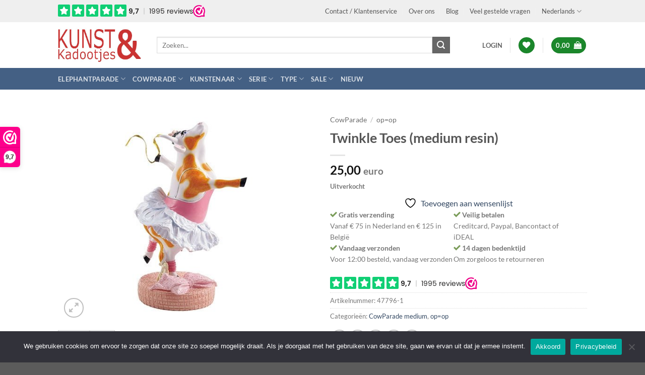

--- FILE ---
content_type: text/html; charset=UTF-8
request_url: https://www.kunstenkadootjes.nl/product/twinkle-toes-medium-resin/
body_size: 32120
content:
<!DOCTYPE html>
<html lang="nl-NL" prefix="og: https://ogp.me/ns#" class="loading-site no-js">
<head>
	<meta charset="UTF-8" />
	<link rel="profile" href="https://gmpg.org/xfn/11" />
	<link rel="pingback" href="https://www.kunstenkadootjes.nl/xmlrpc.php" />
					<script>document.documentElement.className = document.documentElement.className + ' yes-js js_active js'</script>
			<script>(function(html){html.className = html.className.replace(/\bno-js\b/,'js')})(document.documentElement);</script>
	<style>img:is([sizes="auto" i], [sizes^="auto," i]) { contain-intrinsic-size: 3000px 1500px }</style>
	
<!-- Google Tag Manager for WordPress by gtm4wp.com -->
<script data-cfasync="false" data-pagespeed-no-defer>
	var gtm4wp_datalayer_name = "dataLayer";
	var dataLayer = dataLayer || [];
	const gtm4wp_use_sku_instead = false;
	const gtm4wp_currency = 'EUR';
	const gtm4wp_product_per_impression = 10;
	const gtm4wp_clear_ecommerce = false;
	const gtm4wp_datalayer_max_timeout = 2000;
</script>
<!-- End Google Tag Manager for WordPress by gtm4wp.com --><meta name="viewport" content="width=device-width, initial-scale=1" /><script>window._wca = window._wca || [];</script>

<!-- Search Engine Optimization door Rank Math PRO - https://rankmath.com/ -->
<title>Twinkle Toes (medium Resin) | Kunst &amp; Kadootjes</title>
<meta name="description" content="Kunstenaar: Silvis Fernandez-Stein"/>
<meta name="robots" content="follow, index, max-snippet:-1, max-video-preview:-1, max-image-preview:large"/>
<link rel="canonical" href="https://www.kunstenkadootjes.nl/product/twinkle-toes-medium-resin/" />
<meta property="og:locale" content="nl_NL" />
<meta property="og:type" content="product" />
<meta property="og:title" content="Twinkle Toes (medium Resin) | Kunst &amp; Kadootjes" />
<meta property="og:description" content="Kunstenaar: Silvis Fernandez-Stein" />
<meta property="og:url" content="https://www.kunstenkadootjes.nl/product/twinkle-toes-medium-resin/" />
<meta property="og:site_name" content="Kunst &amp; Kadootjes" />
<meta property="og:updated_time" content="2022-12-30T14:29:40+01:00" />
<meta property="og:image" content="https://www.kunstenkadootjes.nl/wp-content/uploads/2019/02/47796-1-twinkletoes329-0.jpg" />
<meta property="og:image:secure_url" content="https://www.kunstenkadootjes.nl/wp-content/uploads/2019/02/47796-1-twinkletoes329-0.jpg" />
<meta property="og:image:width" content="550" />
<meta property="og:image:height" content="456" />
<meta property="og:image:alt" content="Kunst en Kadootjes" />
<meta property="og:image:type" content="image/jpeg" />
<meta property="product:price:amount" content="25" />
<meta property="product:price:currency" content="EUR" />
<meta name="twitter:card" content="summary_large_image" />
<meta name="twitter:title" content="Twinkle Toes (medium Resin) | Kunst &amp; Kadootjes" />
<meta name="twitter:description" content="Kunstenaar: Silvis Fernandez-Stein" />
<meta name="twitter:image" content="https://www.kunstenkadootjes.nl/wp-content/uploads/2019/02/47796-1-twinkletoes329-0.jpg" />
<meta name="twitter:label1" content="Prijs" />
<meta name="twitter:data1" content="25,00" />
<meta name="twitter:label2" content="Beschikbaarheid" />
<meta name="twitter:data2" content="Uitverkocht" />
<script type="application/ld+json" class="rank-math-schema-pro">{"@context":"https://schema.org","@graph":[{"@type":"Organization","@id":"https://www.kunstenkadootjes.nl/#organization","name":"Popart Statues","sameAs":["https://www.facebook.com/kunstenkadootje/","https://www.instagram.com/kunstenkadootjes/"],"logo":{"@type":"ImageObject","@id":"https://www.kunstenkadootjes.nl/#logo","url":"https://www.kunstenkadootjes.nl/wp-content/uploads/2019/01/kunstkadootjes.png","contentUrl":"https://www.kunstenkadootjes.nl/wp-content/uploads/2019/01/kunstkadootjes.png","caption":"Kunst &amp; Kadootjes","inLanguage":"nl-NL","width":"280","height":"100"}},{"@type":"WebSite","@id":"https://www.kunstenkadootjes.nl/#website","url":"https://www.kunstenkadootjes.nl","name":"Kunst &amp; Kadootjes","alternateName":"Kunst en Kadootjes","publisher":{"@id":"https://www.kunstenkadootjes.nl/#organization"},"inLanguage":"nl-NL"},{"@type":"ImageObject","@id":"https://www.kunstenkadootjes.nl/wp-content/uploads/2019/02/47796-1-twinkletoes329-0.jpg","url":"https://www.kunstenkadootjes.nl/wp-content/uploads/2019/02/47796-1-twinkletoes329-0.jpg","width":"550","height":"456","caption":"Kunst en Kadootjes","inLanguage":"nl-NL"},{"@type":"BreadcrumbList","@id":"https://www.kunstenkadootjes.nl/product/twinkle-toes-medium-resin/#breadcrumb","itemListElement":[{"@type":"ListItem","position":"1","item":{"@id":"https://www.kunstenkadootjes.nl","name":"Home"}},{"@type":"ListItem","position":"2","item":{"@id":"https://www.kunstenkadootjes.nl/product/twinkle-toes-medium-resin/","name":"Twinkle Toes (medium resin)"}}]},{"@type":"ItemPage","@id":"https://www.kunstenkadootjes.nl/product/twinkle-toes-medium-resin/#webpage","url":"https://www.kunstenkadootjes.nl/product/twinkle-toes-medium-resin/","name":"Twinkle Toes (medium Resin) | Kunst &amp; Kadootjes","datePublished":"2019-03-08T12:17:35+01:00","dateModified":"2022-12-30T14:29:40+01:00","isPartOf":{"@id":"https://www.kunstenkadootjes.nl/#website"},"primaryImageOfPage":{"@id":"https://www.kunstenkadootjes.nl/wp-content/uploads/2019/02/47796-1-twinkletoes329-0.jpg"},"inLanguage":"nl-NL","breadcrumb":{"@id":"https://www.kunstenkadootjes.nl/product/twinkle-toes-medium-resin/#breadcrumb"}},{"@type":"Product","name":"Twinkle Toes (medium resin) | Kunst &amp; Kadootjes","description":"Kunstenaar: Silvis Fernandez-Stein","sku":"47796-1","category":"CowParade &gt; CowParade medium","mainEntityOfPage":{"@id":"https://www.kunstenkadootjes.nl/product/twinkle-toes-medium-resin/#webpage"},"image":[{"@type":"ImageObject","url":"https://www.kunstenkadootjes.nl/wp-content/uploads/2019/02/47796-1-twinkletoes329-0.jpg","height":"456","width":"550"},{"@type":"ImageObject","url":"https://www.kunstenkadootjes.nl/wp-content/uploads/2019/02/47796-2-twinkletoesleft329-0.jpg","height":"456","width":"550"},{"@type":"ImageObject","url":"https://www.kunstenkadootjes.nl/wp-content/uploads/2019/02/47796-10-twinkletoes329-0.jpg","height":"550","width":"550"}],"offers":{"@type":"Offer","price":"25.00","priceCurrency":"EUR","priceValidUntil":"2026-12-31","availability":"https://schema.org/OutOfStock","itemCondition":"NewCondition","url":"https://www.kunstenkadootjes.nl/product/twinkle-toes-medium-resin/","seller":{"@type":"Organization","@id":"https://www.kunstenkadootjes.nl/","name":"Kunst &amp; Kadootjes","url":"https://www.kunstenkadootjes.nl","logo":"https://www.kunstenkadootjes.nl/wp-content/uploads/2019/01/kunstkadootjes.png"},"priceSpecification":{"price":"25","priceCurrency":"EUR","valueAddedTaxIncluded":"true"}},"@id":"https://www.kunstenkadootjes.nl/product/twinkle-toes-medium-resin/#richSnippet"}]}</script>
<!-- /Rank Math WordPress SEO plugin -->

<link rel='dns-prefetch' href='//stats.wp.com' />
<link rel='dns-prefetch' href='//v0.wordpress.com' />

<link rel='preconnect' href='//c0.wp.com' />
<link rel='prefetch' href='https://www.kunstenkadootjes.nl/wp-content/themes/flatsome/assets/js/flatsome.js?ver=e2eddd6c228105dac048' />
<link rel='prefetch' href='https://www.kunstenkadootjes.nl/wp-content/themes/flatsome/assets/js/chunk.slider.js?ver=3.20.3' />
<link rel='prefetch' href='https://www.kunstenkadootjes.nl/wp-content/themes/flatsome/assets/js/chunk.popups.js?ver=3.20.3' />
<link rel='prefetch' href='https://www.kunstenkadootjes.nl/wp-content/themes/flatsome/assets/js/chunk.tooltips.js?ver=3.20.3' />
<link rel='prefetch' href='https://www.kunstenkadootjes.nl/wp-content/themes/flatsome/assets/js/woocommerce.js?ver=1c9be63d628ff7c3ff4c' />
<link rel="alternate" type="application/rss+xml" title="Kunst &amp; Kadootjes &raquo; feed" href="https://www.kunstenkadootjes.nl/feed/" />
<link rel="alternate" type="application/rss+xml" title="Kunst &amp; Kadootjes &raquo; reacties feed" href="https://www.kunstenkadootjes.nl/comments/feed/" />
<link rel='stylesheet' id='cookie-notice-front-css' href='https://www.kunstenkadootjes.nl/wp-content/plugins/cookie-notice/css/front.min.css?ver=2.5.9' type='text/css' media='all' />
<link data-minify="1" rel='stylesheet' id='photoswipe-css' href='https://www.kunstenkadootjes.nl/wp-content/cache/min/1/p/woocommerce/10.3.5/assets/css/photoswipe/photoswipe.min.css?ver=1764244557' type='text/css' media='all' />
<link data-minify="1" rel='stylesheet' id='photoswipe-default-skin-css' href='https://www.kunstenkadootjes.nl/wp-content/cache/min/1/p/woocommerce/10.3.5/assets/css/photoswipe/default-skin/default-skin.min.css?ver=1764244557' type='text/css' media='all' />
<style id='woocommerce-inline-inline-css' type='text/css'>
.woocommerce form .form-row .required { visibility: visible; }
</style>
<link rel='stylesheet' id='wpml-menu-item-0-css' href='https://www.kunstenkadootjes.nl/wp-content/plugins/sitepress-multilingual-cms/templates/language-switchers/menu-item/style.min.css?ver=1' type='text/css' media='all' />
<link data-minify="1" rel='stylesheet' id='brands-styles-css' href='https://www.kunstenkadootjes.nl/wp-content/cache/min/1/p/woocommerce/10.3.5/assets/css/brands.css?ver=1764244547' type='text/css' media='all' />
<link data-minify="1" rel='stylesheet' id='flatsome-woocommerce-wishlist-css' href='https://www.kunstenkadootjes.nl/wp-content/cache/min/1/wp-content/themes/flatsome/inc/integrations/wc-yith-wishlist/wishlist.css?ver=1764244547' type='text/css' media='all' />
<link rel='stylesheet' id='mollie-applepaydirect-css' href='https://www.kunstenkadootjes.nl/wp-content/plugins/mollie-payments-for-woocommerce/public/css/mollie-applepaydirect.min.css?ver=1762868034' type='text/css' media='screen' />
<link data-minify="1" rel='stylesheet' id='flatsome-main-css' href='https://www.kunstenkadootjes.nl/wp-content/cache/min/1/wp-content/themes/flatsome/assets/css/flatsome.css?ver=1764244547' type='text/css' media='all' />
<style id='flatsome-main-inline-css' type='text/css'>
@font-face {
				font-family: "fl-icons";
				font-display: block;
				src: url(https://www.kunstenkadootjes.nl/wp-content/themes/flatsome/assets/css/icons/fl-icons.eot?v=3.20.3);
				src:
					url(https://www.kunstenkadootjes.nl/wp-content/themes/flatsome/assets/css/icons/fl-icons.eot#iefix?v=3.20.3) format("embedded-opentype"),
					url(https://www.kunstenkadootjes.nl/wp-content/themes/flatsome/assets/css/icons/fl-icons.woff2?v=3.20.3) format("woff2"),
					url(https://www.kunstenkadootjes.nl/wp-content/themes/flatsome/assets/css/icons/fl-icons.ttf?v=3.20.3) format("truetype"),
					url(https://www.kunstenkadootjes.nl/wp-content/themes/flatsome/assets/css/icons/fl-icons.woff?v=3.20.3) format("woff"),
					url(https://www.kunstenkadootjes.nl/wp-content/themes/flatsome/assets/css/icons/fl-icons.svg?v=3.20.3#fl-icons) format("svg");
			}
</style>
<link data-minify="1" rel='stylesheet' id='flatsome-shop-css' href='https://www.kunstenkadootjes.nl/wp-content/cache/min/1/wp-content/themes/flatsome/assets/css/flatsome-shop.css?ver=1764244547' type='text/css' media='all' />
<script>(function(url,id){var script=document.createElement('script');script.async=true;script.src='https://'+url+'/sidebar.js?id='+id+'&c='+cachebuster(10,id);var ref=document.getElementsByTagName('script')[0];ref.parentNode.insertBefore(script,ref);function cachebuster(refreshMinutes,id){var now=Date.now();var interval=refreshMinutes*60e3;var shift=(Math.sin(id)||0)*interval;return Math.floor((now+shift)/interval);}})("dashboard.webwinkelkeur.nl",1794);</script><script type="text/javascript" id="wpml-cookie-js-extra">
/* <![CDATA[ */
var wpml_cookies = {"wp-wpml_current_language":{"value":"nl","expires":1,"path":"\/"}};
var wpml_cookies = {"wp-wpml_current_language":{"value":"nl","expires":1,"path":"\/"}};
/* ]]> */
</script>
<script type="text/javascript" src="https://www.kunstenkadootjes.nl/wp-content/plugins/sitepress-multilingual-cms/res/js/cookies/language-cookie.js?ver=485900" id="wpml-cookie-js" defer="defer" data-wp-strategy="defer"></script>
<script type="text/javascript" src="https://www.kunstenkadootjes.nl/wp-content/plugins/wp-sentry-integration/public/wp-sentry-browser.min.js?ver=8.10.0" id="wp-sentry-browser-bundle-js"></script>
<script type="text/javascript" id="wp-sentry-browser-js-extra">
/* <![CDATA[ */
var wp_sentry = {"environment":"production","release":"3.0","context":{"tags":{"wordpress":"6.8.3","language":"nl-NL"}},"dsn":"https:\/\/b03ffb4c45811ebde70d2e0691cd8942@o1286059.ingest.sentry.io\/4506673350180864"};
/* ]]> */
</script>
<script type="text/javascript" src="https://www.kunstenkadootjes.nl/wp-content/plugins/wp-sentry-integration/public/wp-sentry-init.js?ver=8.10.0" id="wp-sentry-browser-js"></script>
<script type="text/javascript" id="cookie-notice-front-js-before">
/* <![CDATA[ */
var cnArgs = {"ajaxUrl":"https:\/\/www.kunstenkadootjes.nl\/wp-admin\/admin-ajax.php","nonce":"ddb700ba50","hideEffect":"fade","position":"bottom","onScroll":false,"onScrollOffset":100,"onClick":false,"cookieName":"cookie_notice_accepted","cookieTime":2592000,"cookieTimeRejected":2592000,"globalCookie":false,"redirection":true,"cache":true,"revokeCookies":false,"revokeCookiesOpt":"automatic"};
/* ]]> */
</script>
<script type="text/javascript" src="https://www.kunstenkadootjes.nl/wp-content/plugins/cookie-notice/js/front.min.js?ver=2.5.9" id="cookie-notice-front-js"></script>
<script type="text/javascript" src="https://c0.wp.com/c/6.8.3/wp-includes/js/jquery/jquery.min.js" id="jquery-core-js"></script>
<script type="text/javascript" src="https://c0.wp.com/p/woocommerce/10.3.5/assets/js/jquery-blockui/jquery.blockUI.min.js" id="wc-jquery-blockui-js" data-wp-strategy="defer"></script>
<script type="text/javascript" id="wc-add-to-cart-js-extra">
/* <![CDATA[ */
var wc_add_to_cart_params = {"ajax_url":"\/wp-admin\/admin-ajax.php","wc_ajax_url":"\/?wc-ajax=%%endpoint%%","i18n_view_cart":"Bekijk winkelwagen","cart_url":"https:\/\/www.kunstenkadootjes.nl\/winkelwagen\/","is_cart":"","cart_redirect_after_add":"no"};
/* ]]> */
</script>
<script type="text/javascript" src="https://c0.wp.com/p/woocommerce/10.3.5/assets/js/frontend/add-to-cart.min.js" id="wc-add-to-cart-js" defer="defer" data-wp-strategy="defer"></script>
<script type="text/javascript" src="https://c0.wp.com/p/woocommerce/10.3.5/assets/js/photoswipe/photoswipe.min.js" id="wc-photoswipe-js" defer="defer" data-wp-strategy="defer"></script>
<script type="text/javascript" src="https://c0.wp.com/p/woocommerce/10.3.5/assets/js/photoswipe/photoswipe-ui-default.min.js" id="wc-photoswipe-ui-default-js" defer="defer" data-wp-strategy="defer"></script>
<script type="text/javascript" id="wc-single-product-js-extra">
/* <![CDATA[ */
var wc_single_product_params = {"i18n_required_rating_text":"Selecteer een waardering","i18n_rating_options":["1 van de 5 sterren","2 van de 5 sterren","3 van de 5 sterren","4 van de 5 sterren","5 van de 5 sterren"],"i18n_product_gallery_trigger_text":"Afbeeldinggalerij in volledig scherm bekijken","review_rating_required":"yes","flexslider":{"rtl":false,"animation":"slide","smoothHeight":true,"directionNav":false,"controlNav":"thumbnails","slideshow":false,"animationSpeed":500,"animationLoop":false,"allowOneSlide":false},"zoom_enabled":"","zoom_options":[],"photoswipe_enabled":"1","photoswipe_options":{"shareEl":false,"closeOnScroll":false,"history":false,"hideAnimationDuration":0,"showAnimationDuration":0},"flexslider_enabled":""};
/* ]]> */
</script>
<script type="text/javascript" src="https://c0.wp.com/p/woocommerce/10.3.5/assets/js/frontend/single-product.min.js" id="wc-single-product-js" defer="defer" data-wp-strategy="defer"></script>
<script type="text/javascript" src="https://c0.wp.com/p/woocommerce/10.3.5/assets/js/js-cookie/js.cookie.min.js" id="wc-js-cookie-js" data-wp-strategy="defer"></script>
<script type="text/javascript" src="https://stats.wp.com/s-202548.js" id="woocommerce-analytics-js" defer="defer" data-wp-strategy="defer"></script>
<script type="text/javascript" id="wc-settings-dep-in-header-js-after">
/* <![CDATA[ */
console.warn( "Scripts that have a dependency on [wc-settings, wc-blocks-checkout] must be loaded in the footer, myparcelnl-delivery-options-block-view-script was registered to load in the header, but has been switched to load in the footer instead. See https://github.com/woocommerce/woocommerce-gutenberg-products-block/pull/5059" );
/* ]]> */
</script>
<script type="text/javascript" id="wpml-xdomain-data-js-extra">
/* <![CDATA[ */
var wpml_xdomain_data = {"css_selector":"wpml-ls-item","ajax_url":"https:\/\/www.kunstenkadootjes.nl\/wp-admin\/admin-ajax.php","current_lang":"nl","_nonce":"dc6b054934"};
/* ]]> */
</script>
<script type="text/javascript" src="https://www.kunstenkadootjes.nl/wp-content/plugins/sitepress-multilingual-cms/res/js/xdomain-data.js?ver=485900" id="wpml-xdomain-data-js" defer="defer" data-wp-strategy="defer"></script>
<link rel="https://api.w.org/" href="https://www.kunstenkadootjes.nl/wp-json/" /><link rel="alternate" title="JSON" type="application/json" href="https://www.kunstenkadootjes.nl/wp-json/wp/v2/product/42133" /><link rel="EditURI" type="application/rsd+xml" title="RSD" href="https://www.kunstenkadootjes.nl/xmlrpc.php?rsd" />

<link rel="alternate" title="oEmbed (JSON)" type="application/json+oembed" href="https://www.kunstenkadootjes.nl/wp-json/oembed/1.0/embed?url=https%3A%2F%2Fwww.kunstenkadootjes.nl%2Fproduct%2Ftwinkle-toes-medium-resin%2F" />
<link rel="alternate" title="oEmbed (XML)" type="text/xml+oembed" href="https://www.kunstenkadootjes.nl/wp-json/oembed/1.0/embed?url=https%3A%2F%2Fwww.kunstenkadootjes.nl%2Fproduct%2Ftwinkle-toes-medium-resin%2F&#038;format=xml" />
<meta name="generator" content="WPML ver:4.8.5 stt:38,1,4;" />

<!-- This website runs the Product Feed ELITE for WooCommerce by AdTribes.io plugin -->
	<style>img#wpstats{display:none}</style>
		
<!-- Google Tag Manager for WordPress by gtm4wp.com -->
<!-- GTM Container placement set to automatic -->
<script data-cfasync="false" data-pagespeed-no-defer>
	var dataLayer_content = {"pagePostType":"product","pagePostType2":"single-product","pagePostAuthor":"NVO Media","cartContent":{"totals":{"applied_coupons":[],"discount_total":0,"subtotal":0,"total":0},"items":[]},"productRatingCounts":[],"productAverageRating":0,"productReviewCount":0,"productType":"simple","productIsVariable":0};
	dataLayer.push( dataLayer_content );
</script>
<script data-cfasync="false" data-pagespeed-no-defer>
		if (typeof gtag == "undefined") {
			function gtag(){dataLayer.push(arguments);}
		}

		gtag("consent", "default", {
			"analytics_storage": "granted",
			"ad_storage": "granted",
			"ad_user_data": "granted",
			"ad_personalization": "granted",
			"functionality_storage": "granted",
			"security_storage": "granted",
			"personalization_storage": "granted",
		});
</script>
<script data-cfasync="false" data-pagespeed-no-defer>
(function(w,d,s,l,i){w[l]=w[l]||[];w[l].push({'gtm.start':
new Date().getTime(),event:'gtm.js'});var f=d.getElementsByTagName(s)[0],
j=d.createElement(s),dl=l!='dataLayer'?'&l='+l:'';j.async=true;j.src=
'//www.googletagmanager.com/gtm.js?id='+i+dl;f.parentNode.insertBefore(j,f);
})(window,document,'script','dataLayer','GTM-5Q7NKL9');
</script>
<!-- End Google Tag Manager for WordPress by gtm4wp.com -->	<noscript><style>.woocommerce-product-gallery{ opacity: 1 !important; }</style></noscript>
	<!-- Exatom Event Tag -->
<script src="https://assets.exatom.io/event.js?clientCode=MGVL" async></script><script>document.addEventListener('DOMContentLoaded', function () {
  const wpmlItems = document.querySelectorAll('.wpml-ls-menu-item');

  wpmlItems.forEach(function (item) {
    const span = item.querySelector('.wpml-ls-display');

    if (span) {
      if (item.classList.contains('wpml-ls-item-nl')) {
        span.textContent = 'Nederlands';
      } else if (item.classList.contains('wpml-ls-item-en')) {
        span.textContent = 'English';
      } else if (item.classList.contains('wpml-ls-item-fr')) {
        span.textContent = 'Français';
      }
    }
  });
});
</script><link rel="icon" href="https://www.kunstenkadootjes.nl/wp-content/uploads/2019/03/favicon.ico" sizes="32x32" />
<link rel="icon" href="https://www.kunstenkadootjes.nl/wp-content/uploads/2019/03/favicon.ico" sizes="192x192" />
<link rel="apple-touch-icon" href="https://www.kunstenkadootjes.nl/wp-content/uploads/2019/03/favicon.ico" />
<meta name="msapplication-TileImage" content="https://www.kunstenkadootjes.nl/wp-content/uploads/2019/03/favicon.ico" />
<style id="custom-css" type="text/css">:root {--primary-color: #446084;--fs-color-primary: #446084;--fs-color-secondary: #666666;--fs-color-success: #627D47;--fs-color-alert: #b20000;--fs-color-base: #777777;--fs-experimental-link-color: #334862;--fs-experimental-link-color-hover: #111;}.tooltipster-base {--tooltip-color: #fff;--tooltip-bg-color: #000;}.off-canvas-right .mfp-content, .off-canvas-left .mfp-content {--drawer-width: 300px;}.off-canvas .mfp-content.off-canvas-cart {--drawer-width: 360px;}.header-main{height: 91px}#logo img{max-height: 91px}#logo{width:166px;}.header-bottom{min-height: 43px}.header-top{min-height: 41px}.transparent .header-main{height: 30px}.transparent #logo img{max-height: 30px}.has-transparent + .page-title:first-of-type,.has-transparent + #main > .page-title,.has-transparent + #main > div > .page-title,.has-transparent + #main .page-header-wrapper:first-of-type .page-title{padding-top: 110px;}.header.show-on-scroll,.stuck .header-main{height:70px!important}.stuck #logo img{max-height: 70px!important}.search-form{ width: 90%;}.header-bg-color {background-color: rgba(255,255,255,0.98)}.header-bottom {background-color: #446084}.top-bar-nav > li > a{line-height: 34px }.header-main .nav > li > a{line-height: 16px }.header-bottom-nav > li > a{line-height: 16px }@media (max-width: 549px) {.header-main{height: 70px}#logo img{max-height: 70px}}.header-top{background-color:#efefef!important;}body{font-family: Lato, sans-serif;}body {font-weight: 400;font-style: normal;}.nav > li > a {font-family: Lato, sans-serif;}.mobile-sidebar-levels-2 .nav > li > ul > li > a {font-family: Lato, sans-serif;}.nav > li > a,.mobile-sidebar-levels-2 .nav > li > ul > li > a {font-weight: 700;font-style: normal;}h1,h2,h3,h4,h5,h6,.heading-font, .off-canvas-center .nav-sidebar.nav-vertical > li > a{font-family: Lato, sans-serif;}h1,h2,h3,h4,h5,h6,.heading-font,.banner h1,.banner h2 {font-weight: 700;font-style: normal;}.alt-font{font-family: "Dancing Script", sans-serif;}.alt-font {font-weight: 400!important;font-style: normal!important;}.header:not(.transparent) .top-bar-nav > li > a {color: #555555;}.current .breadcrumb-step, [data-icon-label]:after, .button#place_order,.button.checkout,.checkout-button,.single_add_to_cart_button.button, .sticky-add-to-cart-select-options-button{background-color: #31bb35!important }.has-equal-box-heights .box-image {padding-top: 100%;}.badge-inner.on-sale{background-color: #da5555}@media screen and (min-width: 550px){.products .box-vertical .box-image{min-width: 246px!important;width: 246px!important;}}.header-main .social-icons,.header-main .cart-icon strong,.header-main .menu-title,.header-main .header-button > .button.is-outline,.header-main .nav > li > a > i:not(.icon-angle-down){color: #1b872b!important;}.header-main .header-button > .button.is-outline,.header-main .cart-icon strong:after,.header-main .cart-icon strong{border-color: #1b872b!important;}.header-main .header-button > .button:not(.is-outline){background-color: #1b872b!important;}.header-main .current-dropdown .cart-icon strong,.header-main .header-button > .button:hover,.header-main .header-button > .button:hover i,.header-main .header-button > .button:hover span{color:#FFF!important;}.header-main .menu-title:hover,.header-main .social-icons a:hover,.header-main .header-button > .button.is-outline:hover,.header-main .nav > li > a:hover > i:not(.icon-angle-down){color: #1b872b!important;}.header-main .current-dropdown .cart-icon strong,.header-main .header-button > .button:hover{background-color: #1b872b!important;}.header-main .current-dropdown .cart-icon strong:after,.header-main .current-dropdown .cart-icon strong,.header-main .header-button > .button:hover{border-color: #1b872b!important;}.absolute-footer, html{background-color: #5b5b5b}button[name='update_cart'] { display: none; }.nav-vertical-fly-out > li + li {border-top-width: 1px; border-top-style: solid;}/* Custom CSS */.cat-box {box-shadow: 0 1px 3px -2px rgba(0,0,0,.12),0 1px 2px rgba(0,0,0,.24);}.cat-box.top {min-height: 260px;max-height: 260px;}.cat-box.top img,.product-category.col.product img,.product-small.col img {height: auto;display: block !important;max-height: 100% !important;width: auto !important;margin-left: auto !important;margin-right: auto !important;}.cat-box.three{min-height: 200px;max-height: 200px;}cat-box.three img {height: auto;display: block !important;max-height: 100% !important;width: auto !important;margin-left: auto !important;margin-right: auto !important;}.cat-box.four{min-height: 200px;max-height: 200px;}.cat-box.four img {height: auto;display: block !important;max-height: 100% !important;width: auto !important;margin-left: auto !important;margin-right: auto !important;}.home-offer img {height: auto;display: block !important;max-height: 160px !important;width: auto !important;margin-left: auto !important;margin-right: auto !important;}.footer {background-color: #777777;color: #ffffff !important;}.footer a {color: #ffffff !important;}.footer a:hover {text-decoration: underline;}.box-image img { display: block !important;max-height: 247px !important;width: auto !important;margin-left: auto !important;margin-right: auto !important;}.woocommerce-result-count,.wcppec-checkout-buttons,.continue-shopping{display: none}.flatsome-cookies {z-index: 9999999999 !important}.add_to_cart_button, .ajax_add_to_cart {background-color: #31bb35 !important}.badge-container {display: none;}/* Monta packing checkout styling */.monta-option input[type="radio"] {display: none;}.monta-option label{background-color: #edebeb !important;}.monta-options .block {font-size: 14px !important;}.monta-option span{background: unset !important;padding: 5px 15px !important;}/* END Monta packing checkout styling *//* Custom CSS Tablet */@media (max-width: 849px){.cat-box.top {min-height: 192px !important;max-height: 192px !important;}.cat-box.three{min-height: 215px !important;max-height: 215px !important;}.cat-box.four{min-height: 142px !important;max-height: 142px !important;}}.label-new.menu-item > a:after{content:"Nieuw";}.label-hot.menu-item > a:after{content:"Hot";}.label-sale.menu-item > a:after{content:"Aanbieding";}.label-popular.menu-item > a:after{content:"Populair";}</style>		<style type="text/css" id="wp-custom-css">
			div[class^="countdown"] #note div {
	font-size: 10px !important;
	color: #000000 !important;
}


body:not(.logged-in) .page-title-inner .category-filtering.category-filter-row,
body:not(.post-type-archive.post-type-archive-product.woocommerce-shop) .page-title-inner .category-filtering.category-filter-row {
    display: none;
}

body.logged-in.post-type-archive.post-type-archive-product.woocommerce-shop .mfp-content #shop-sidebar {
	padding-left: 2rem;
}
#top-bar .mobile-nav {
	justify-content: left;
}
#footer #menu-footer-categorieen .menu-item,
#footer #menu-footer-menu .menu-item  {
	border-top-width: 0px;
}
#footer .webwinkelkeurPopup {
	background: #ffffff;
/* 	padding-top: 1rem;
	padding-bottom: 1rem; */
}
#footer .ux-logo .ux-logo-link {
	padding: 0 0 15px 0 !important;
}
#footer .keurwidget > .widget {
	padding: 0;
}
#footer .widgetinfo > .widget{
	padding: 0;
}
#footer,
#footer .row {
	background-color: #efefef;
}
#footer .section-title-normal {
	border-bottom-color: #555555;
}
#footer .widgetinfo a,
#footer .widgetcategories a,
#footer .text .telefoonnummer,
#footer .text .e-mailadres {
	color: #555555 !important;
}

form#deliveryOptions > div > div > div.mp-gap-4.mp-grid.mp-pl-4.mp-py-2 > div.mp-flex.mp-select-none {
    display: none;
}
.woocommerce-form-coupon-toggle .message-container {
    border: 2px solid var(--fs-color-primary);
    padding: 0.5rem;
    background: #f2f2f2;
    color: #333;
}		</style>
		<style id="kirki-inline-styles">/* latin-ext */
@font-face {
  font-family: 'Lato';
  font-style: normal;
  font-weight: 400;
  font-display: swap;
  src: url(https://www.kunstenkadootjes.nl/wp-content/fonts/lato/S6uyw4BMUTPHjxAwXjeu.woff2) format('woff2');
  unicode-range: U+0100-02BA, U+02BD-02C5, U+02C7-02CC, U+02CE-02D7, U+02DD-02FF, U+0304, U+0308, U+0329, U+1D00-1DBF, U+1E00-1E9F, U+1EF2-1EFF, U+2020, U+20A0-20AB, U+20AD-20C0, U+2113, U+2C60-2C7F, U+A720-A7FF;
}
/* latin */
@font-face {
  font-family: 'Lato';
  font-style: normal;
  font-weight: 400;
  font-display: swap;
  src: url(https://www.kunstenkadootjes.nl/wp-content/fonts/lato/S6uyw4BMUTPHjx4wXg.woff2) format('woff2');
  unicode-range: U+0000-00FF, U+0131, U+0152-0153, U+02BB-02BC, U+02C6, U+02DA, U+02DC, U+0304, U+0308, U+0329, U+2000-206F, U+20AC, U+2122, U+2191, U+2193, U+2212, U+2215, U+FEFF, U+FFFD;
}
/* latin-ext */
@font-face {
  font-family: 'Lato';
  font-style: normal;
  font-weight: 700;
  font-display: swap;
  src: url(https://www.kunstenkadootjes.nl/wp-content/fonts/lato/S6u9w4BMUTPHh6UVSwaPGR_p.woff2) format('woff2');
  unicode-range: U+0100-02BA, U+02BD-02C5, U+02C7-02CC, U+02CE-02D7, U+02DD-02FF, U+0304, U+0308, U+0329, U+1D00-1DBF, U+1E00-1E9F, U+1EF2-1EFF, U+2020, U+20A0-20AB, U+20AD-20C0, U+2113, U+2C60-2C7F, U+A720-A7FF;
}
/* latin */
@font-face {
  font-family: 'Lato';
  font-style: normal;
  font-weight: 700;
  font-display: swap;
  src: url(https://www.kunstenkadootjes.nl/wp-content/fonts/lato/S6u9w4BMUTPHh6UVSwiPGQ.woff2) format('woff2');
  unicode-range: U+0000-00FF, U+0131, U+0152-0153, U+02BB-02BC, U+02C6, U+02DA, U+02DC, U+0304, U+0308, U+0329, U+2000-206F, U+20AC, U+2122, U+2191, U+2193, U+2212, U+2215, U+FEFF, U+FFFD;
}/* vietnamese */
@font-face {
  font-family: 'Dancing Script';
  font-style: normal;
  font-weight: 400;
  font-display: swap;
  src: url(https://www.kunstenkadootjes.nl/wp-content/fonts/dancing-script/If2cXTr6YS-zF4S-kcSWSVi_sxjsohD9F50Ruu7BMSo3Rep8ltA.woff2) format('woff2');
  unicode-range: U+0102-0103, U+0110-0111, U+0128-0129, U+0168-0169, U+01A0-01A1, U+01AF-01B0, U+0300-0301, U+0303-0304, U+0308-0309, U+0323, U+0329, U+1EA0-1EF9, U+20AB;
}
/* latin-ext */
@font-face {
  font-family: 'Dancing Script';
  font-style: normal;
  font-weight: 400;
  font-display: swap;
  src: url(https://www.kunstenkadootjes.nl/wp-content/fonts/dancing-script/If2cXTr6YS-zF4S-kcSWSVi_sxjsohD9F50Ruu7BMSo3ROp8ltA.woff2) format('woff2');
  unicode-range: U+0100-02BA, U+02BD-02C5, U+02C7-02CC, U+02CE-02D7, U+02DD-02FF, U+0304, U+0308, U+0329, U+1D00-1DBF, U+1E00-1E9F, U+1EF2-1EFF, U+2020, U+20A0-20AB, U+20AD-20C0, U+2113, U+2C60-2C7F, U+A720-A7FF;
}
/* latin */
@font-face {
  font-family: 'Dancing Script';
  font-style: normal;
  font-weight: 400;
  font-display: swap;
  src: url(https://www.kunstenkadootjes.nl/wp-content/fonts/dancing-script/If2cXTr6YS-zF4S-kcSWSVi_sxjsohD9F50Ruu7BMSo3Sup8.woff2) format('woff2');
  unicode-range: U+0000-00FF, U+0131, U+0152-0153, U+02BB-02BC, U+02C6, U+02DA, U+02DC, U+0304, U+0308, U+0329, U+2000-206F, U+20AC, U+2122, U+2191, U+2193, U+2212, U+2215, U+FEFF, U+FFFD;
}</style>
<!-- GTM Container placement set to automatic -->
<!-- Google Tag Manager (noscript) -->
				<noscript><iframe src="https://www.googletagmanager.com/ns.html?id=GTM-5Q7NKL9" height="0" width="0" style="display:none;visibility:hidden" aria-hidden="true"></iframe></noscript>
<!-- End Google Tag Manager (noscript) --><meta name="generator" content="AccelerateWP 3.19.0.1-1.1-29" data-wpr-features="wpr_minify_css wpr_desktop" /></head>

<body class="wp-singular product-template-default single single-product postid-42133 wp-theme-flatsome wp-child-theme-flatsome-child theme-flatsome cookies-not-set woocommerce woocommerce-page woocommerce-no-js lightbox nav-dropdown-has-arrow nav-dropdown-has-shadow nav-dropdown-has-border">


<!-- GTM Container placement set to automatic -->
<!-- Google Tag Manager (noscript) -->
<a class="skip-link screen-reader-text" href="#main">Ga naar inhoud</a>

<div  id="wrapper">

	
	<header  id="header" class="header has-sticky sticky-jump">
		<div  class="header-wrapper">
			<div id="top-bar" class="header-top hide-for-sticky nav-dark">
    <div class="flex-row container">
      <div class="flex-col hide-for-medium flex-left">
          <ul class="nav nav-left medium-nav-center nav-small  nav-divided">
              <li class="html custom html_topbar_left"><valued-widget layout="rating" size="small" align="left" star-color="green" theme="dark"></valued-widget></li>          </ul>
      </div>

      <div class="flex-col hide-for-medium flex-center">
          <ul class="nav nav-center nav-small  nav-divided">
                        </ul>
      </div>

      <div class="flex-col hide-for-medium flex-right">
         <ul class="nav top-bar-nav nav-right nav-small  nav-divided">
              <li id="menu-item-20073" class="menu-item menu-item-type-post_type menu-item-object-page menu-item-20073 menu-item-design-default"><a href="https://www.kunstenkadootjes.nl/contact-klantenservice/" class="nav-top-link">Contact / Klantenservice</a></li>
<li id="menu-item-20074" class="menu-item menu-item-type-post_type menu-item-object-page menu-item-20074 menu-item-design-default"><a href="https://www.kunstenkadootjes.nl/over-ons/" class="nav-top-link">Over ons</a></li>
<li id="menu-item-96764" class="menu-item menu-item-type-post_type menu-item-object-page menu-item-96764 menu-item-design-default"><a href="https://www.kunstenkadootjes.nl/blog/" class="nav-top-link">Blog</a></li>
<li id="menu-item-20077" class="menu-item menu-item-type-post_type menu-item-object-page menu-item-20077 menu-item-design-default"><a href="https://www.kunstenkadootjes.nl/veel-gestelde-vragen/" class="nav-top-link">Veel gestelde vragen</a></li>
<li id="menu-item-wpml-ls-218-nl" class="menu-item wpml-ls-slot-218 wpml-ls-item wpml-ls-item-nl wpml-ls-current-language wpml-ls-menu-item wpml-ls-first-item menu-item-type-wpml_ls_menu_item menu-item-object-wpml_ls_menu_item menu-item-has-children menu-item-wpml-ls-218-nl menu-item-design-default has-dropdown"><a href="https://www.kunstenkadootjes.nl/product/twinkle-toes-medium-resin/" role="menuitem" class="nav-top-link" aria-expanded="false" aria-haspopup="menu"><span class="wpml-ls-display">Nederlands</span><i class="icon-angle-down" aria-hidden="true"></i></a>
<ul class="sub-menu nav-dropdown nav-dropdown-default">
	<li id="menu-item-wpml-ls-218-en" class="menu-item wpml-ls-slot-218 wpml-ls-item wpml-ls-item-en wpml-ls-menu-item menu-item-type-wpml_ls_menu_item menu-item-object-wpml_ls_menu_item menu-item-wpml-ls-218-en"><a href="https://www.popartstatues.com/product/twinkle-toes-medium-resin/" title="Overschakelen naar Engels" aria-label="Overschakelen naar Engels" role="menuitem"><span class="wpml-ls-display">Engels</span></a></li>
	<li id="menu-item-wpml-ls-218-fr" class="menu-item wpml-ls-slot-218 wpml-ls-item wpml-ls-item-fr wpml-ls-menu-item wpml-ls-last-item menu-item-type-wpml_ls_menu_item menu-item-object-wpml_ls_menu_item menu-item-wpml-ls-218-fr"><a href="https://artetcadeaux.fr/produit/twinkle-toes-medium-resin/" title="Overschakelen naar Frans" aria-label="Overschakelen naar Frans" role="menuitem"><span class="wpml-ls-display">Frans</span></a></li>
</ul>
</li>
<li class="html header-social-icons ml-0">
	<div class="social-icons follow-icons" ></div></li>
          </ul>
      </div>

            <div class="flex-col show-for-medium flex-grow">
          <ul class="nav nav-center nav-small mobile-nav  nav-divided">
              <li class="html custom html_topbar_left"><valued-widget layout="rating" size="small" align="left" star-color="green" theme="dark"></valued-widget></li>          </ul>
      </div>
      
    </div>
</div>
<div id="masthead" class="header-main ">
      <div class="header-inner flex-row container logo-left medium-logo-center" role="navigation">

          <!-- Logo -->
          <div id="logo" class="flex-col logo">
            
<!-- Header logo -->
<a href="https://www.kunstenkadootjes.nl/" title="Kunst &amp; Kadootjes - Beautiful and affordable art statues" rel="home">
	<img width="166" height="91" src="https://www.kunstenkadootjes.nl/wp-content/uploads/2020/09/logo-k.jpg" class="header_logo header-logo" alt="Kunst &amp; Kadootjes"/></a>
          </div>

          <!-- Mobile Left Elements -->
          <div class="flex-col show-for-medium flex-left">
            <ul class="mobile-nav nav nav-left ">
              <li class="nav-icon has-icon">
			<a href="#" class="is-small" data-open="#main-menu" data-pos="left" data-bg="main-menu-overlay" role="button" aria-label="Menu" aria-controls="main-menu" aria-expanded="false" aria-haspopup="dialog" data-flatsome-role-button>
			<i class="icon-menu" aria-hidden="true"></i>					</a>
	</li>
            </ul>
          </div>

          <!-- Left Elements -->
          <div class="flex-col hide-for-medium flex-left
            flex-grow">
            <ul class="header-nav header-nav-main nav nav-left  nav-uppercase" >
              <li class="header-search-form search-form html relative has-icon">
	<div class="header-search-form-wrapper">
		<div class="searchform-wrapper ux-search-box relative is-normal"><form role="search" method="get" class="searchform" action="https://www.kunstenkadootjes.nl/">
	<div class="flex-row relative">
						<div class="flex-col flex-grow">
			<label class="screen-reader-text" for="woocommerce-product-search-field-0">Zoeken naar:</label>
			<input type="search" id="woocommerce-product-search-field-0" class="search-field mb-0" placeholder="Zoeken..." value="" name="s" />
			<input type="hidden" name="post_type" value="product" />
							<input type="hidden" name="lang" value="nl" />
					</div>
		<div class="flex-col">
			<button type="submit" value="Zoeken" class="ux-search-submit submit-button secondary button  icon mb-0" aria-label="Verzenden">
				<i class="icon-search" aria-hidden="true"></i>			</button>
		</div>
	</div>
	<div class="live-search-results text-left z-top"></div>
</form>
</div>	</div>
</li>
            </ul>
          </div>

          <!-- Right Elements -->
          <div class="flex-col hide-for-medium flex-right">
            <ul class="header-nav header-nav-main nav nav-right  nav-uppercase">
              
<li class="account-item has-icon">

	<a href="https://www.kunstenkadootjes.nl/mijn-account-2/" class="nav-top-link nav-top-not-logged-in is-small is-small" title="Login" role="button" data-open="#login-form-popup" aria-controls="login-form-popup" aria-expanded="false" aria-haspopup="dialog" data-flatsome-role-button>
					<span>
			Login			</span>
				</a>




</li>
<li class="header-divider"></li><li class="header-wishlist-icon">
	<div class="header-button">		<a href="https://www.kunstenkadootjes.nl/wensenlijst/?wishlist-action" class="wishlist-link icon primary button circle is-small" title="Verlanglijst" aria-label="Verlanglijst">
						<i class="wishlist-icon icon-heart" aria-hidden="true"></i>		</a>
	</div></li>
<li class="header-divider"></li><li class="cart-item has-icon has-dropdown">
<div class="header-button">
<a href="https://www.kunstenkadootjes.nl/winkelwagen/" class="header-cart-link nav-top-link icon primary button circle is-small" title="Winkelwagen" aria-label="Bekijk winkelwagen" aria-expanded="false" aria-haspopup="true" role="button" data-flatsome-role-button>

<span class="header-cart-title">
          <span class="cart-price"><span class="woocommerce-Price-amount amount"><bdi><span class="woocommerce-Price-currencySymbol"></span>0,00</bdi></span></span>
  </span>

    <i class="icon-shopping-bag" aria-hidden="true" data-icon-label="0"></i>  </a>
</div>
 <ul class="nav-dropdown nav-dropdown-default">
    <li class="html widget_shopping_cart">
      <div class="widget_shopping_cart_content">
        

	<div class="ux-mini-cart-empty flex flex-row-col text-center pt pb">
				<div class="ux-mini-cart-empty-icon">
			<svg aria-hidden="true" xmlns="http://www.w3.org/2000/svg" viewBox="0 0 17 19" style="opacity:.1;height:80px;">
				<path d="M8.5 0C6.7 0 5.3 1.2 5.3 2.7v2H2.1c-.3 0-.6.3-.7.7L0 18.2c0 .4.2.8.6.8h15.7c.4 0 .7-.3.7-.7v-.1L15.6 5.4c0-.3-.3-.6-.7-.6h-3.2v-2c0-1.6-1.4-2.8-3.2-2.8zM6.7 2.7c0-.8.8-1.4 1.8-1.4s1.8.6 1.8 1.4v2H6.7v-2zm7.5 3.4 1.3 11.5h-14L2.8 6.1h2.5v1.4c0 .4.3.7.7.7.4 0 .7-.3.7-.7V6.1h3.5v1.4c0 .4.3.7.7.7s.7-.3.7-.7V6.1h2.6z" fill-rule="evenodd" clip-rule="evenodd" fill="currentColor"></path>
			</svg>
		</div>
				<p class="woocommerce-mini-cart__empty-message empty">Geen producten in de winkelwagen.</p>
					<p class="return-to-shop">
				<a class="button primary wc-backward" href="https://www.kunstenkadootjes.nl">
					Terug naar winkel				</a>
			</p>
				</div>


      </div>
    </li>
     </ul>

</li>
            </ul>
          </div>

          <!-- Mobile Right Elements -->
          <div class="flex-col show-for-medium flex-right">
            <ul class="mobile-nav nav nav-right ">
              <li class="header-wishlist-icon has-icon">
	<div class="header-button">	<a href="https://www.kunstenkadootjes.nl/wensenlijst/?wishlist-action" class="wishlist-link icon primary button circle is-small" title="Verlanglijst" aria-label="Verlanglijst">
		<i class="wishlist-icon icon-heart" aria-hidden="true"></i>	</a>
	</div></li>
<li class="header-divider"></li><li class="cart-item has-icon">

<div class="header-button">
		<a href="https://www.kunstenkadootjes.nl/winkelwagen/" class="header-cart-link nav-top-link icon primary button circle is-small off-canvas-toggle" title="Winkelwagen" aria-label="Bekijk winkelwagen" aria-expanded="false" aria-haspopup="dialog" role="button" data-open="#cart-popup" data-class="off-canvas-cart" data-pos="right" aria-controls="cart-popup" data-flatsome-role-button>

  	<i class="icon-shopping-bag" aria-hidden="true" data-icon-label="0"></i>  </a>
</div>

  <!-- Cart Sidebar Popup -->
  <div id="cart-popup" class="mfp-hide">
  <div class="cart-popup-inner inner-padding cart-popup-inner--sticky">
      <div class="cart-popup-title text-center">
          <span class="heading-font uppercase">Winkelwagen</span>
          <div class="is-divider"></div>
      </div>
	  <div class="widget_shopping_cart">
		  <div class="widget_shopping_cart_content">
			  

	<div class="ux-mini-cart-empty flex flex-row-col text-center pt pb">
				<div class="ux-mini-cart-empty-icon">
			<svg aria-hidden="true" xmlns="http://www.w3.org/2000/svg" viewBox="0 0 17 19" style="opacity:.1;height:80px;">
				<path d="M8.5 0C6.7 0 5.3 1.2 5.3 2.7v2H2.1c-.3 0-.6.3-.7.7L0 18.2c0 .4.2.8.6.8h15.7c.4 0 .7-.3.7-.7v-.1L15.6 5.4c0-.3-.3-.6-.7-.6h-3.2v-2c0-1.6-1.4-2.8-3.2-2.8zM6.7 2.7c0-.8.8-1.4 1.8-1.4s1.8.6 1.8 1.4v2H6.7v-2zm7.5 3.4 1.3 11.5h-14L2.8 6.1h2.5v1.4c0 .4.3.7.7.7.4 0 .7-.3.7-.7V6.1h3.5v1.4c0 .4.3.7.7.7s.7-.3.7-.7V6.1h2.6z" fill-rule="evenodd" clip-rule="evenodd" fill="currentColor"></path>
			</svg>
		</div>
				<p class="woocommerce-mini-cart__empty-message empty">Geen producten in de winkelwagen.</p>
					<p class="return-to-shop">
				<a class="button primary wc-backward" href="https://www.kunstenkadootjes.nl">
					Terug naar winkel				</a>
			</p>
				</div>


		  </div>
	  </div>
               </div>
  </div>

</li>
            </ul>
          </div>

      </div>

            <div class="container"><div class="top-divider full-width"></div></div>
      </div>
<div id="wide-nav" class="header-bottom wide-nav nav-dark">
    <div class="flex-row container">

                        <div class="flex-col hide-for-medium flex-left">
                <ul class="nav header-nav header-bottom-nav nav-left  nav-uppercase">
                    <li id="menu-item-95549" class="menu-item menu-item-type-taxonomy menu-item-object-product_cat menu-item-has-children menu-item-95549 menu-item-design-default has-dropdown"><a href="https://www.kunstenkadootjes.nl/category/elephantparade/" class="nav-top-link" aria-expanded="false" aria-haspopup="menu">Elephantparade<i class="icon-angle-down" aria-hidden="true"></i></a>
<ul class="sub-menu nav-dropdown nav-dropdown-default">
	<li id="menu-item-95558" class="menu-item menu-item-type-taxonomy menu-item-object-product_cat menu-item-95558"><a href="https://www.kunstenkadootjes.nl/category/elephantparade/artbox/">Artbox</a></li>
	<li id="menu-item-104788" class="menu-item menu-item-type-taxonomy menu-item-object-product_cat menu-item-104788"><a href="https://www.kunstenkadootjes.nl/category/elephantparade/first-edition/">First Edition</a></li>
	<li id="menu-item-95550" class="menu-item menu-item-type-taxonomy menu-item-object-product_cat menu-item-95550"><a href="https://www.kunstenkadootjes.nl/category/elephantparade/multipacks/">Multipacks</a></li>
	<li id="menu-item-95551" class="menu-item menu-item-type-taxonomy menu-item-object-product_cat menu-item-95551"><a href="https://www.kunstenkadootjes.nl/category/elephantparade/olifanten-5-cm/">Olifanten 5 cm</a></li>
	<li id="menu-item-95553" class="menu-item menu-item-type-taxonomy menu-item-object-product_cat menu-item-95553"><a href="https://www.kunstenkadootjes.nl/category/elephantparade/olifanten-10-cm/">Olifanten 10 cm</a></li>
	<li id="menu-item-95554" class="menu-item menu-item-type-taxonomy menu-item-object-product_cat menu-item-95554"><a href="https://www.kunstenkadootjes.nl/category/elephantparade/olifanten-15-cm/">Olifanten 15 cm</a></li>
	<li id="menu-item-98168" class="menu-item menu-item-type-taxonomy menu-item-object-product_cat menu-item-98168"><a href="https://www.kunstenkadootjes.nl/category/elephantparade/olifanten-15-cm-keramiek/">Olifanten 15 cm keramiek</a></li>
	<li id="menu-item-95555" class="menu-item menu-item-type-taxonomy menu-item-object-product_cat menu-item-95555"><a href="https://www.kunstenkadootjes.nl/category/elephantparade/olifanten-20-cm/">Olifanten 20 cm</a></li>
	<li id="menu-item-95556" class="menu-item menu-item-type-taxonomy menu-item-object-product_cat menu-item-95556"><a href="https://www.kunstenkadootjes.nl/category/elephantparade/olifanten-30-cm/">Olifanten 30 cm</a></li>
	<li id="menu-item-95557" class="menu-item menu-item-type-taxonomy menu-item-object-product_cat menu-item-95557"><a href="https://www.kunstenkadootjes.nl/category/elephantparade/sleutelhangers-en-magneten/">Sleutelhangers en magneten</a></li>
</ul>
</li>
<li id="menu-item-95559" class="menu-item menu-item-type-taxonomy menu-item-object-product_cat current-product-ancestor menu-item-has-children menu-item-95559 menu-item-design-default has-dropdown"><a href="https://www.kunstenkadootjes.nl/category/cow-parade/" class="nav-top-link" aria-expanded="false" aria-haspopup="menu">CowParade<i class="icon-angle-down" aria-hidden="true"></i></a>
<ul class="sub-menu nav-dropdown nav-dropdown-default">
	<li id="menu-item-95563" class="menu-item menu-item-type-taxonomy menu-item-object-product_cat menu-item-95563"><a href="https://www.kunstenkadootjes.nl/category/cow-parade/cowparade-small-en-meer/">CowParade Small</a></li>
	<li id="menu-item-95562" class="menu-item menu-item-type-taxonomy menu-item-object-product_cat current-product-ancestor current-menu-parent current-product-parent menu-item-95562 active"><a href="https://www.kunstenkadootjes.nl/category/cow-parade/cowparade-medium/">CowParade Medium</a></li>
	<li id="menu-item-95561" class="menu-item menu-item-type-taxonomy menu-item-object-product_cat menu-item-95561"><a href="https://www.kunstenkadootjes.nl/category/cow-parade/cowparade-large/">CowParade Large</a></li>
	<li id="menu-item-99164" class="menu-item menu-item-type-taxonomy menu-item-object-product_cat menu-item-99164"><a href="https://www.kunstenkadootjes.nl/category/cow-parade/cowparade-uniek/">CowParade Uniek</a></li>
	<li id="menu-item-95560" class="menu-item menu-item-type-taxonomy menu-item-object-product_cat menu-item-95560"><a href="https://www.kunstenkadootjes.nl/category/cow-parade/sleutelhangers-magneten-en-meer/">Sleutelhangers, magneten en meer</a></li>
</ul>
</li>
<li id="menu-item-95565" class="menu-item menu-item-type-custom menu-item-object-custom menu-item-has-children menu-item-95565 menu-item-design-default has-dropdown"><a href="/category/kunstenaar" class="nav-top-link" aria-expanded="false" aria-haspopup="menu">Kunstenaar<i class="icon-angle-down" aria-hidden="true"></i></a>
<ul class="sub-menu nav-dropdown nav-dropdown-default">
	<li id="menu-item-99461" class="menu-item menu-item-type-taxonomy menu-item-object-product_cat menu-item-99461"><a href="https://www.kunstenkadootjes.nl/category/kunstenaar/banksy/">Banksy</a></li>
	<li id="menu-item-96208" class="menu-item menu-item-type-taxonomy menu-item-object-product_cat menu-item-96208"><a href="https://www.kunstenkadootjes.nl/category/kunstenaar/britto/">Britto</a></li>
	<li id="menu-item-95566" class="menu-item menu-item-type-taxonomy menu-item-object-product_cat menu-item-95566"><a href="https://www.kunstenkadootjes.nl/category/kunstenaar/didi-diaz/">Didi Diaz</a></li>
	<li id="menu-item-95567" class="menu-item menu-item-type-taxonomy menu-item-object-product_cat menu-item-95567"><a href="https://www.kunstenkadootjes.nl/category/kunstenaar/ellen-moorman/">Ellen Moorman</a></li>
	<li id="menu-item-95568" class="menu-item menu-item-type-taxonomy menu-item-object-product_cat menu-item-95568"><a href="https://www.kunstenkadootjes.nl/category/kunstenaar/fons-van-dommelen/">Fons van Dommelen</a></li>
	<li id="menu-item-95737" class="menu-item menu-item-type-taxonomy menu-item-object-product_cat menu-item-95737"><a href="https://www.kunstenkadootjes.nl/category/kunstenaar/gerdine-duijsens/">Gerdine Duijsens</a></li>
	<li id="menu-item-95570" class="menu-item menu-item-type-taxonomy menu-item-object-product_cat menu-item-95570"><a href="https://www.kunstenkadootjes.nl/category/kunstenaar/herman-brood-3d-beelden/">Herman Brood</a></li>
	<li id="menu-item-95572" class="menu-item menu-item-type-taxonomy menu-item-object-product_cat menu-item-95572"><a href="https://www.kunstenkadootjes.nl/category/kunstenaar/jacky-zegers/">Jacky Zegers</a></li>
	<li id="menu-item-95573" class="menu-item menu-item-type-taxonomy menu-item-object-product_cat menu-item-95573"><a href="https://www.kunstenkadootjes.nl/category/kunstenaar/jean-paul-marsman/">Jean Paul Marsman</a></li>
	<li id="menu-item-109705" class="menu-item menu-item-type-taxonomy menu-item-object-product_cat menu-item-109705"><a href="https://www.kunstenkadootjes.nl/category/kunstenaar/jellie-van-kranen/">Jellie van Kranen</a></li>
	<li id="menu-item-101301" class="menu-item menu-item-type-taxonomy menu-item-object-product_cat menu-item-101301"><a href="https://www.kunstenkadootjes.nl/category/kunstenaar/juliarte/">Juliarte</a></li>
	<li id="menu-item-110902" class="menu-item menu-item-type-taxonomy menu-item-object-product_cat menu-item-110902"><a href="https://www.kunstenkadootjes.nl/category/kunstenaar/kedarone/">Kedarone</a></li>
	<li id="menu-item-103430" class="menu-item menu-item-type-taxonomy menu-item-object-product_cat menu-item-103430"><a href="https://www.kunstenkadootjes.nl/category/kunstenaar/kraan-crea/">Kraan Crea</a></li>
	<li id="menu-item-111755" class="menu-item menu-item-type-taxonomy menu-item-object-product_cat menu-item-111755"><a href="https://www.kunstenkadootjes.nl/category/kunstenaar/lisa-larson/">Lisa Larson</a></li>
	<li id="menu-item-95574" class="menu-item menu-item-type-taxonomy menu-item-object-product_cat menu-item-95574"><a href="https://www.kunstenkadootjes.nl/category/kunstenaar/diverse-kunstenaars/">Mia Coppola</a></li>
	<li id="menu-item-95575" class="menu-item menu-item-type-taxonomy menu-item-object-product_cat menu-item-95575"><a href="https://www.kunstenkadootjes.nl/category/kunstenaar/niloc-pagen/">Niloc Pagen</a></li>
	<li id="menu-item-111932" class="menu-item menu-item-type-taxonomy menu-item-object-product_cat menu-item-111932"><a href="https://www.kunstenkadootjes.nl/category/kunstenaar/urmila-massaar/">Urmila Massaar</a></li>
	<li id="menu-item-95725" class="menu-item menu-item-type-taxonomy menu-item-object-product_cat menu-item-95725"><a href="https://www.kunstenkadootjes.nl/category/kunstenaar/tisha-marie/">Tisha Marie</a></li>
</ul>
</li>
<li id="menu-item-95577" class="menu-item menu-item-type-custom menu-item-object-custom menu-item-has-children menu-item-95577 menu-item-design-default has-dropdown"><a href="/category/serie/" class="nav-top-link" aria-expanded="false" aria-haspopup="menu">Serie<i class="icon-angle-down" aria-hidden="true"></i></a>
<ul class="sub-menu nav-dropdown nav-dropdown-default">
	<li id="menu-item-95578" class="menu-item menu-item-type-taxonomy menu-item-object-product_cat menu-item-95578"><a href="https://www.kunstenkadootjes.nl/category/serie/all-that-jazz/">All That Jazz</a></li>
	<li id="menu-item-95581" class="menu-item menu-item-type-taxonomy menu-item-object-product_cat menu-item-95581"><a href="https://www.kunstenkadootjes.nl/category/serie/balloon-dogs-and-bears/">Balloon Dogs en figuren</a></li>
	<li id="menu-item-99194" class="menu-item menu-item-type-taxonomy menu-item-object-product_cat menu-item-99194"><a href="https://www.kunstenkadootjes.nl/category/serie/barca/">Barca</a></li>
	<li id="menu-item-96511" class="menu-item menu-item-type-taxonomy menu-item-object-product_cat menu-item-96511"><a href="https://www.kunstenkadootjes.nl/category/kunstenaar/diverse-kunstenaars/crazy-giraffes/">Crazy Giraffes</a></li>
	<li id="menu-item-95590" class="menu-item menu-item-type-taxonomy menu-item-object-product_cat menu-item-95590"><a href="https://www.kunstenkadootjes.nl/category/serie/dancing-beauties/">Dancing Beauties</a></li>
	<li id="menu-item-95596" class="menu-item menu-item-type-taxonomy menu-item-object-product_cat menu-item-95596"><a href="https://www.kunstenkadootjes.nl/category/serie/dubout-cats/">Dubout Cats</a></li>
	<li id="menu-item-95591" class="menu-item menu-item-type-taxonomy menu-item-object-product_cat menu-item-95591"><a href="https://www.kunstenkadootjes.nl/category/serie/dubout-comics/">Dubout Comics</a></li>
	<li id="menu-item-103431" class="menu-item menu-item-type-taxonomy menu-item-object-product_cat menu-item-103431"><a href="https://www.kunstenkadootjes.nl/category/serie/gadecoglass/">GaDecoGlass</a></li>
	<li id="menu-item-95579" class="menu-item menu-item-type-taxonomy menu-item-object-product_cat menu-item-95579"><a href="https://www.kunstenkadootjes.nl/category/serie/greyman/">Greyman</a></li>
	<li id="menu-item-95592" class="menu-item menu-item-type-taxonomy menu-item-object-product_cat menu-item-95592"><a href="https://www.kunstenkadootjes.nl/category/serie/heart-beats/">HeartBeats</a></li>
	<li id="menu-item-95699" class="menu-item menu-item-type-taxonomy menu-item-object-product_cat menu-item-95699"><a href="https://www.kunstenkadootjes.nl/category/serie/hero/">Hero</a></li>
	<li id="menu-item-95587" class="menu-item menu-item-type-taxonomy menu-item-object-product_cat menu-item-95587"><a href="https://www.kunstenkadootjes.nl/category/serie/molly-dolly/">Molly &amp; Dolly</a></li>
	<li id="menu-item-95580" class="menu-item menu-item-type-taxonomy menu-item-object-product_cat menu-item-95580"><a href="https://www.kunstenkadootjes.nl/category/serie/nijntje-art-parade/">Nijntje</a></li>
	<li id="menu-item-95594" class="menu-item menu-item-type-taxonomy menu-item-object-product_cat menu-item-95594"><a href="https://www.kunstenkadootjes.nl/category/serie/profisti-beroepen/">Profisti Beroepen</a></li>
	<li id="menu-item-95582" class="menu-item menu-item-type-taxonomy menu-item-object-product_cat menu-item-95582"><a href="https://www.kunstenkadootjes.nl/category/serie/senatori-town/">Senatori Town</a></li>
</ul>
</li>
<li id="menu-item-95599" class="menu-item menu-item-type-custom menu-item-object-custom menu-item-has-children menu-item-95599 menu-item-design-default has-dropdown"><a class="nav-top-link" aria-expanded="false" aria-haspopup="menu">Type<i class="icon-angle-down" aria-hidden="true"></i></a>
<ul class="sub-menu nav-dropdown nav-dropdown-default">
	<li id="menu-item-110730" class="menu-item menu-item-type-taxonomy menu-item-object-product_cat menu-item-110730"><a href="https://www.kunstenkadootjes.nl/category/type/afrikaanse-kunst/">Afrikaans</a></li>
	<li id="menu-item-100773" class="menu-item menu-item-type-taxonomy menu-item-object-product_cat menu-item-100773"><a href="https://www.kunstenkadootjes.nl/category/type/dieren/">Dieren</a></li>
	<li id="menu-item-95723" class="menu-item menu-item-type-taxonomy menu-item-object-product_cat menu-item-95723"><a href="https://www.kunstenkadootjes.nl/category/type/design-beeldjes/">Design beeldjes</a></li>
	<li id="menu-item-95707" class="menu-item menu-item-type-taxonomy menu-item-object-product_cat menu-item-95707"><a href="https://www.kunstenkadootjes.nl/category/beeldjes-goud-en-zilver/">Goud en Zilver</a></li>
	<li id="menu-item-95589" class="menu-item menu-item-type-taxonomy menu-item-object-product_cat menu-item-95589"><a href="https://www.kunstenkadootjes.nl/category/type/koppen-en-mokken/">Koppen en mokken</a></li>
	<li id="menu-item-95584" class="menu-item menu-item-type-taxonomy menu-item-object-product_cat menu-item-95584"><a href="https://www.kunstenkadootjes.nl/category/type/liefdes-beeldjes/">Liefdes beeldjes</a></li>
	<li id="menu-item-95593" class="menu-item menu-item-type-taxonomy menu-item-object-product_cat menu-item-95593"><a href="https://www.kunstenkadootjes.nl/category/type/metalen-objecten/">Metalen Miniaturen</a></li>
	<li id="menu-item-112105" class="menu-item menu-item-type-taxonomy menu-item-object-product_cat menu-item-112105"><a href="https://www.kunstenkadootjes.nl/category/type/mobile/">Mobilé</a></li>
	<li id="menu-item-95754" class="menu-item menu-item-type-taxonomy menu-item-object-product_cat menu-item-95754"><a href="https://www.kunstenkadootjes.nl/category/type/museumbeelden/">Museumbeelden</a></li>
	<li id="menu-item-111372" class="menu-item menu-item-type-taxonomy menu-item-object-product_cat menu-item-111372"><a href="https://www.kunstenkadootjes.nl/category/type/onderzetters/">Onderzetters</a></li>
	<li id="menu-item-95595" class="menu-item menu-item-type-taxonomy menu-item-object-product_cat menu-item-95595"><a href="https://www.kunstenkadootjes.nl/category/type/schilderijen/">Schilderijen</a></li>
	<li id="menu-item-96030" class="menu-item menu-item-type-taxonomy menu-item-object-product_cat menu-item-96030"><a href="https://www.kunstenkadootjes.nl/category/type/street-art/">Street Art</a></li>
	<li id="menu-item-95703" class="menu-item menu-item-type-taxonomy menu-item-object-product_cat menu-item-95703"><a href="https://www.kunstenkadootjes.nl/category/type/theepotten/">Theepotten</a></li>
	<li id="menu-item-110063" class="menu-item menu-item-type-taxonomy menu-item-object-product_cat menu-item-110063"><a href="https://www.kunstenkadootjes.nl/category/vazen/">Vazen</a></li>
</ul>
</li>
<li id="menu-item-95700" class="menu-item menu-item-type-taxonomy menu-item-object-product_cat menu-item-has-children menu-item-95700 menu-item-design-default has-dropdown"><a href="https://www.kunstenkadootjes.nl/category/sale/" class="nav-top-link" aria-expanded="false" aria-haspopup="menu">Sale<i class="icon-angle-down" aria-hidden="true"></i></a>
<ul class="sub-menu nav-dropdown nav-dropdown-default">
	<li id="menu-item-97450" class="menu-item menu-item-type-taxonomy menu-item-object-product_cat menu-item-97450"><a href="https://www.kunstenkadootjes.nl/category/sale/aanbiedingen/">Aanbiedingen</a></li>
	<li id="menu-item-97346" class="menu-item menu-item-type-taxonomy menu-item-object-product_cat menu-item-97346"><a href="https://www.kunstenkadootjes.nl/category/sale/tweedekans/">Tweedekans</a></li>
</ul>
</li>
<li id="menu-item-110994" class="menu-item menu-item-type-custom menu-item-object-custom menu-item-110994 menu-item-design-default"><a href="https://www.kunstenkadootjes.nl/category/nieuw/?orderby=date" class="nav-top-link">Nieuw</a></li>
                </ul>
            </div>
            
            
                        <div class="flex-col hide-for-medium flex-right flex-grow">
              <ul class="nav header-nav header-bottom-nav nav-right  nav-uppercase">
                                 </ul>
            </div>
            
                          <div class="flex-col show-for-medium flex-grow">
                  <ul class="nav header-bottom-nav nav-center mobile-nav  nav-uppercase">
                      <li class="header-search-form search-form html relative has-icon">
	<div class="header-search-form-wrapper">
		<div class="searchform-wrapper ux-search-box relative is-normal"><form role="search" method="get" class="searchform" action="https://www.kunstenkadootjes.nl/">
	<div class="flex-row relative">
						<div class="flex-col flex-grow">
			<label class="screen-reader-text" for="woocommerce-product-search-field-1">Zoeken naar:</label>
			<input type="search" id="woocommerce-product-search-field-1" class="search-field mb-0" placeholder="Zoeken..." value="" name="s" />
			<input type="hidden" name="post_type" value="product" />
							<input type="hidden" name="lang" value="nl" />
					</div>
		<div class="flex-col">
			<button type="submit" value="Zoeken" class="ux-search-submit submit-button secondary button  icon mb-0" aria-label="Verzenden">
				<i class="icon-search" aria-hidden="true"></i>			</button>
		</div>
	</div>
	<div class="live-search-results text-left z-top"></div>
</form>
</div>	</div>
</li>
                  </ul>
              </div>
            
    </div>
</div>

<div class="header-bg-container fill"><div class="header-bg-image fill"></div><div class="header-bg-color fill"></div></div>		</div>
	</header>

	
	<main  id="main" class="">

	<div  class="shop-container">

		
			<div class="container">
	<div  class="woocommerce-notices-wrapper"></div></div>
<div id="product-42133" class="product type-product post-42133 status-publish first outofstock product_cat-cowparade-medium product_cat-opop has-post-thumbnail taxable shipping-taxable purchasable product-type-simple">
	<div class="product-container">
  <div class="product-main">
    <div class="row content-row mb-0">

    	<div class="product-gallery col large-6">
						
<div class="product-images relative mb-half has-hover woocommerce-product-gallery woocommerce-product-gallery--with-images woocommerce-product-gallery--columns-4 images" data-columns="4">

  <div class="badge-container is-larger absolute left top z-1">

</div>

  <div class="image-tools absolute top show-on-hover right z-3">
    		<div class="wishlist-icon">
			<button class="wishlist-button button is-outline circle icon" aria-label="Verlanglijst">
				<i class="icon-heart" aria-hidden="true"></i>			</button>
			<div class="wishlist-popup dark">
				
<div
	class="yith-wcwl-add-to-wishlist add-to-wishlist-42133 yith-wcwl-add-to-wishlist--link-style yith-wcwl-add-to-wishlist--single wishlist-fragment on-first-load"
	data-fragment-ref="42133"
	data-fragment-options="{&quot;base_url&quot;:&quot;&quot;,&quot;product_id&quot;:42133,&quot;parent_product_id&quot;:0,&quot;product_type&quot;:&quot;simple&quot;,&quot;is_single&quot;:true,&quot;in_default_wishlist&quot;:false,&quot;show_view&quot;:true,&quot;browse_wishlist_text&quot;:&quot;Browse Wishlist&quot;,&quot;already_in_wishslist_text&quot;:&quot;The product is already in the wishlist!&quot;,&quot;product_added_text&quot;:&quot;Product toegevoegd!&quot;,&quot;available_multi_wishlist&quot;:false,&quot;disable_wishlist&quot;:false,&quot;show_count&quot;:false,&quot;ajax_loading&quot;:false,&quot;loop_position&quot;:&quot;before_image&quot;,&quot;item&quot;:&quot;add_to_wishlist&quot;}"
>
			
			<!-- ADD TO WISHLIST -->
			
<div class="yith-wcwl-add-button">
		<a
		href="?add_to_wishlist=42133&#038;_wpnonce=b521c48b3e"
		class="add_to_wishlist single_add_to_wishlist"
		data-product-id="42133"
		data-product-type="simple"
		data-original-product-id="0"
		data-title="Toevoegen aan wensenlijst"
		rel="nofollow"
	>
		<svg id="yith-wcwl-icon-heart-outline" class="yith-wcwl-icon-svg" fill="none" stroke-width="1.5" stroke="currentColor" viewBox="0 0 24 24" xmlns="http://www.w3.org/2000/svg">
  <path stroke-linecap="round" stroke-linejoin="round" d="M21 8.25c0-2.485-2.099-4.5-4.688-4.5-1.935 0-3.597 1.126-4.312 2.733-.715-1.607-2.377-2.733-4.313-2.733C5.1 3.75 3 5.765 3 8.25c0 7.22 9 12 9 12s9-4.78 9-12Z"></path>
</svg>		<span>Toevoegen aan wensenlijst</span>
	</a>
</div>

			<!-- COUNT TEXT -->
			
			</div>
			</div>
		</div>
		  </div>

  <div class="woocommerce-product-gallery__wrapper product-gallery-slider slider slider-nav-small mb-half"
        data-flickity-options='{
                "cellAlign": "center",
                "wrapAround": true,
                "autoPlay": false,
                "prevNextButtons":true,
                "adaptiveHeight": true,
                "imagesLoaded": true,
                "lazyLoad": 1,
                "dragThreshold" : 15,
                "pageDots": false,
                "rightToLeft": false       }'>
    <div data-thumb="https://www.kunstenkadootjes.nl/wp-content/uploads/2019/02/47796-1-twinkletoes329-0-150x150.jpg" data-thumb-alt="Kunst en Kadootjes" data-thumb-srcset="https://www.kunstenkadootjes.nl/wp-content/uploads/2019/02/47796-1-twinkletoes329-0-150x150.jpg 150w, https://www.kunstenkadootjes.nl/wp-content/uploads/2019/02/47796-1-twinkletoes329-0-367x367.jpg 367w, https://www.kunstenkadootjes.nl/wp-content/uploads/2019/02/47796-1-twinkletoes329-0-85x85.jpg 85w, https://www.kunstenkadootjes.nl/wp-content/uploads/2019/02/47796-1-twinkletoes329-0-50x50.jpg 50w, https://www.kunstenkadootjes.nl/wp-content/uploads/2019/02/47796-1-twinkletoes329-0-32x32.jpg 32w"  data-thumb-sizes="(max-width: 100px) 100vw, 100px" class="woocommerce-product-gallery__image slide first"><a href="https://www.kunstenkadootjes.nl/wp-content/uploads/2019/02/47796-1-twinkletoes329-0.jpg"><img width="510" height="423" src="https://www.kunstenkadootjes.nl/wp-content/uploads/2019/02/47796-1-twinkletoes329-0.jpg" class="wp-post-image ux-skip-lazy" alt="Kunst en Kadootjes" data-caption="" data-src="https://www.kunstenkadootjes.nl/wp-content/uploads/2019/02/47796-1-twinkletoes329-0.jpg" data-large_image="https://www.kunstenkadootjes.nl/wp-content/uploads/2019/02/47796-1-twinkletoes329-0.jpg" data-large_image_width="550" data-large_image_height="456" decoding="async" fetchpriority="high" srcset="https://www.kunstenkadootjes.nl/wp-content/uploads/2019/02/47796-1-twinkletoes329-0.jpg 550w, https://www.kunstenkadootjes.nl/wp-content/uploads/2019/02/47796-1-twinkletoes329-0-300x249.jpg 300w, https://www.kunstenkadootjes.nl/wp-content/uploads/2019/02/47796-1-twinkletoes329-0-400x332.jpg 400w, https://www.kunstenkadootjes.nl/wp-content/uploads/2019/02/47796-1-twinkletoes329-0-367x304.jpg 367w" sizes="(max-width: 510px) 100vw, 510px" /></a></div><div data-thumb="https://www.kunstenkadootjes.nl/wp-content/uploads/2019/02/47796-2-twinkletoesleft329-0-150x150.jpg" data-thumb-alt="Kunst en Kadootjes" data-thumb-srcset="https://www.kunstenkadootjes.nl/wp-content/uploads/2019/02/47796-2-twinkletoesleft329-0-150x150.jpg 150w, https://www.kunstenkadootjes.nl/wp-content/uploads/2019/02/47796-2-twinkletoesleft329-0-367x367.jpg 367w, https://www.kunstenkadootjes.nl/wp-content/uploads/2019/02/47796-2-twinkletoesleft329-0-85x85.jpg 85w, https://www.kunstenkadootjes.nl/wp-content/uploads/2019/02/47796-2-twinkletoesleft329-0-50x50.jpg 50w, https://www.kunstenkadootjes.nl/wp-content/uploads/2019/02/47796-2-twinkletoesleft329-0-32x32.jpg 32w"  data-thumb-sizes="(max-width: 100px) 100vw, 100px" class="woocommerce-product-gallery__image slide"><a href="https://www.kunstenkadootjes.nl/wp-content/uploads/2019/02/47796-2-twinkletoesleft329-0.jpg"><img width="510" height="423" src="data:image/svg+xml,%3Csvg%20viewBox%3D%220%200%20550%20456%22%20xmlns%3D%22http%3A%2F%2Fwww.w3.org%2F2000%2Fsvg%22%3E%3C%2Fsvg%3E" class="lazy-load " alt="Kunst en Kadootjes" data-caption="" data-src="https://www.kunstenkadootjes.nl/wp-content/uploads/2019/02/47796-2-twinkletoesleft329-0.jpg" data-large_image="https://www.kunstenkadootjes.nl/wp-content/uploads/2019/02/47796-2-twinkletoesleft329-0.jpg" data-large_image_width="550" data-large_image_height="456" decoding="async" srcset="" data-srcset="https://www.kunstenkadootjes.nl/wp-content/uploads/2019/02/47796-2-twinkletoesleft329-0.jpg 550w, https://www.kunstenkadootjes.nl/wp-content/uploads/2019/02/47796-2-twinkletoesleft329-0-300x249.jpg 300w, https://www.kunstenkadootjes.nl/wp-content/uploads/2019/02/47796-2-twinkletoesleft329-0-400x332.jpg 400w, https://www.kunstenkadootjes.nl/wp-content/uploads/2019/02/47796-2-twinkletoesleft329-0-367x304.jpg 367w" sizes="(max-width: 510px) 100vw, 510px" /></a></div><div data-thumb="https://www.kunstenkadootjes.nl/wp-content/uploads/2019/02/47796-10-twinkletoes329-0-150x150.jpg" data-thumb-alt="Kunst en Kadootjes" data-thumb-srcset="https://www.kunstenkadootjes.nl/wp-content/uploads/2019/02/47796-10-twinkletoes329-0-150x150.jpg 150w, https://www.kunstenkadootjes.nl/wp-content/uploads/2019/02/47796-10-twinkletoes329-0-300x300.jpg 300w, https://www.kunstenkadootjes.nl/wp-content/uploads/2019/02/47796-10-twinkletoes329-0-400x400.jpg 400w, https://www.kunstenkadootjes.nl/wp-content/uploads/2019/02/47796-10-twinkletoes329-0-367x367.jpg 367w, https://www.kunstenkadootjes.nl/wp-content/uploads/2019/02/47796-10-twinkletoes329-0-85x85.jpg 85w, https://www.kunstenkadootjes.nl/wp-content/uploads/2019/02/47796-10-twinkletoes329-0-50x50.jpg 50w, https://www.kunstenkadootjes.nl/wp-content/uploads/2019/02/47796-10-twinkletoes329-0-32x32.jpg 32w, https://www.kunstenkadootjes.nl/wp-content/uploads/2019/02/47796-10-twinkletoes329-0.jpg 550w"  data-thumb-sizes="(max-width: 100px) 100vw, 100px" class="woocommerce-product-gallery__image slide"><a href="https://www.kunstenkadootjes.nl/wp-content/uploads/2019/02/47796-10-twinkletoes329-0.jpg"><img width="510" height="510" src="data:image/svg+xml,%3Csvg%20viewBox%3D%220%200%20550%20550%22%20xmlns%3D%22http%3A%2F%2Fwww.w3.org%2F2000%2Fsvg%22%3E%3C%2Fsvg%3E" class="lazy-load " alt="Kunst en Kadootjes" data-caption="" data-src="https://www.kunstenkadootjes.nl/wp-content/uploads/2019/02/47796-10-twinkletoes329-0.jpg" data-large_image="https://www.kunstenkadootjes.nl/wp-content/uploads/2019/02/47796-10-twinkletoes329-0.jpg" data-large_image_width="550" data-large_image_height="550" decoding="async" srcset="" data-srcset="https://www.kunstenkadootjes.nl/wp-content/uploads/2019/02/47796-10-twinkletoes329-0.jpg 550w, https://www.kunstenkadootjes.nl/wp-content/uploads/2019/02/47796-10-twinkletoes329-0-150x150.jpg 150w, https://www.kunstenkadootjes.nl/wp-content/uploads/2019/02/47796-10-twinkletoes329-0-300x300.jpg 300w, https://www.kunstenkadootjes.nl/wp-content/uploads/2019/02/47796-10-twinkletoes329-0-400x400.jpg 400w, https://www.kunstenkadootjes.nl/wp-content/uploads/2019/02/47796-10-twinkletoes329-0-367x367.jpg 367w, https://www.kunstenkadootjes.nl/wp-content/uploads/2019/02/47796-10-twinkletoes329-0-85x85.jpg 85w, https://www.kunstenkadootjes.nl/wp-content/uploads/2019/02/47796-10-twinkletoes329-0-50x50.jpg 50w, https://www.kunstenkadootjes.nl/wp-content/uploads/2019/02/47796-10-twinkletoes329-0-32x32.jpg 32w" sizes="(max-width: 510px) 100vw, 510px" /></a></div>  </div>

  <div class="image-tools absolute bottom left z-3">
    <a role="button" href="#product-zoom" class="zoom-button button is-outline circle icon tooltip hide-for-small" title="Zoom" aria-label="Zoom" data-flatsome-role-button><i class="icon-expand" aria-hidden="true"></i></a>  </div>
</div>

	<div class="product-thumbnails thumbnails slider-no-arrows slider row row-small row-slider slider-nav-small small-columns-4"
		data-flickity-options='{
			"cellAlign": "left",
			"wrapAround": false,
			"autoPlay": false,
			"prevNextButtons": true,
			"asNavFor": ".product-gallery-slider",
			"percentPosition": true,
			"imagesLoaded": true,
			"pageDots": false,
			"rightToLeft": false,
			"contain": true
		}'>
					<div class="col is-nav-selected first">
				<a>
					<img src="https://www.kunstenkadootjes.nl/wp-content/uploads/2019/02/47796-1-twinkletoes329-0-300x249.jpg" alt="Kunst en Kadootjes" width="246" height="" class="attachment-woocommerce_thumbnail" />				</a>
			</div><div class="col"><a><img src="data:image/svg+xml,%3Csvg%20viewBox%3D%220%200%20246%200%22%20xmlns%3D%22http%3A%2F%2Fwww.w3.org%2F2000%2Fsvg%22%3E%3C%2Fsvg%3E" data-src="https://www.kunstenkadootjes.nl/wp-content/uploads/2019/02/47796-2-twinkletoesleft329-0-300x249.jpg" alt="Kunst en Kadootjes" width="246" height=""  class="lazy-load attachment-woocommerce_thumbnail" /></a></div><div class="col"><a><img src="data:image/svg+xml,%3Csvg%20viewBox%3D%220%200%20246%200%22%20xmlns%3D%22http%3A%2F%2Fwww.w3.org%2F2000%2Fsvg%22%3E%3C%2Fsvg%3E" data-src="https://www.kunstenkadootjes.nl/wp-content/uploads/2019/02/47796-10-twinkletoes329-0-300x300.jpg" alt="Kunst en Kadootjes" width="246" height=""  class="lazy-load attachment-woocommerce_thumbnail" /></a></div>	</div>
				    	</div>

    	<div class="product-info summary col-fit col entry-summary product-summary">

    		<nav class="woocommerce-breadcrumb breadcrumbs " aria-label="Breadcrumb"><a href="https://www.kunstenkadootjes.nl/category/cow-parade/">CowParade</a> <span class="divider">&#47;</span> <a href="https://www.kunstenkadootjes.nl/category/cow-parade/opop/">op=op</a></nav><h1 class="product-title product_title entry-title">
	Twinkle Toes (medium resin)</h1>

	<div class="is-divider small"></div>
<ul class="next-prev-thumbs is-small show-for-medium">         <li class="prod-dropdown has-dropdown">
               <a href="https://www.kunstenkadootjes.nl/product/half-half-medium-resin/" rel="next" class="button icon is-outline circle" aria-label="Next product">
                  <i class="icon-angle-left" aria-hidden="true"></i>              </a>
              <div class="nav-dropdown">
                <a title="Half &amp; Half (medium resin)" href="https://www.kunstenkadootjes.nl/product/half-half-medium-resin/">
                <img width="100" height="100" src="data:image/svg+xml,%3Csvg%20viewBox%3D%220%200%20100%20100%22%20xmlns%3D%22http%3A%2F%2Fwww.w3.org%2F2000%2Fsvg%22%3E%3C%2Fsvg%3E" data-src="https://www.kunstenkadootjes.nl/wp-content/uploads/2019/02/47829-1-halfandhalf330-100x100.jpg" class="lazy-load attachment-woocommerce_gallery_thumbnail size-woocommerce_gallery_thumbnail wp-post-image" alt="Kunst en Kadootjes" decoding="async" srcset="" data-srcset="https://www.kunstenkadootjes.nl/wp-content/uploads/2019/02/47829-1-halfandhalf330-100x100.jpg 100w, https://www.kunstenkadootjes.nl/wp-content/uploads/2019/02/47829-1-halfandhalf330-150x150.jpg 150w, https://www.kunstenkadootjes.nl/wp-content/uploads/2019/02/47829-1-halfandhalf330-367x367.jpg 367w, https://www.kunstenkadootjes.nl/wp-content/uploads/2019/02/47829-1-halfandhalf330-85x85.jpg 85w, https://www.kunstenkadootjes.nl/wp-content/uploads/2019/02/47829-1-halfandhalf330-50x50.jpg 50w, https://www.kunstenkadootjes.nl/wp-content/uploads/2019/02/47829-1-halfandhalf330-32x32.jpg 32w" sizes="auto, (max-width: 100px) 100vw, 100px" /></a>
              </div>
          </li>
               <li class="prod-dropdown has-dropdown">
               <a href="https://www.kunstenkadootjes.nl/product/vaca-tubo-tubo-medium-resin/" rel="previous" class="button icon is-outline circle" aria-label="Previous product">
                  <i class="icon-angle-right" aria-hidden="true"></i>              </a>
              <div class="nav-dropdown">
                  <a title="Vaca &#8230;. Tubo &#8230;. Tubo (medium resin)" href="https://www.kunstenkadootjes.nl/product/vaca-tubo-tubo-medium-resin/">
                  <img width="100" height="100" src="data:image/svg+xml,%3Csvg%20viewBox%3D%220%200%20100%20100%22%20xmlns%3D%22http%3A%2F%2Fwww.w3.org%2F2000%2Fsvg%22%3E%3C%2Fsvg%3E" data-src="https://www.kunstenkadootjes.nl/wp-content/uploads/2019/02/47859-1-vacatubotubo329-150x150.jpg" class="lazy-load attachment-woocommerce_gallery_thumbnail size-woocommerce_gallery_thumbnail wp-post-image" alt="Kunst en Kadootjes" decoding="async" srcset="" data-srcset="https://www.kunstenkadootjes.nl/wp-content/uploads/2019/02/47859-1-vacatubotubo329-150x150.jpg 150w, https://www.kunstenkadootjes.nl/wp-content/uploads/2019/02/47859-1-vacatubotubo329-367x367.jpg 367w, https://www.kunstenkadootjes.nl/wp-content/uploads/2019/02/47859-1-vacatubotubo329-85x85.jpg 85w, https://www.kunstenkadootjes.nl/wp-content/uploads/2019/02/47859-1-vacatubotubo329-50x50.jpg 50w, https://www.kunstenkadootjes.nl/wp-content/uploads/2019/02/47859-1-vacatubotubo329-32x32.jpg 32w" sizes="auto, (max-width: 100px) 100vw, 100px" /></a>
              </div>
          </li>
      </ul><div class="price-wrapper">
	<p class="price product-page-price price-not-in-stock">
  <span class="woocommerce-Price-amount amount"><bdi><span class="woocommerce-Price-currencySymbol"></span>25,00</bdi></span> <small class="woocommerce-price-suffix">euro</small></p>
</div>
 <p class="stock out-of-stock">Uitverkocht</p>

<div
	class="yith-wcwl-add-to-wishlist add-to-wishlist-42133 yith-wcwl-add-to-wishlist--link-style yith-wcwl-add-to-wishlist--single wishlist-fragment on-first-load"
	data-fragment-ref="42133"
	data-fragment-options="{&quot;base_url&quot;:&quot;&quot;,&quot;product_id&quot;:42133,&quot;parent_product_id&quot;:0,&quot;product_type&quot;:&quot;simple&quot;,&quot;is_single&quot;:true,&quot;in_default_wishlist&quot;:false,&quot;show_view&quot;:true,&quot;browse_wishlist_text&quot;:&quot;Browse Wishlist&quot;,&quot;already_in_wishslist_text&quot;:&quot;The product is already in the wishlist!&quot;,&quot;product_added_text&quot;:&quot;Product toegevoegd!&quot;,&quot;available_multi_wishlist&quot;:false,&quot;disable_wishlist&quot;:false,&quot;show_count&quot;:false,&quot;ajax_loading&quot;:false,&quot;loop_position&quot;:&quot;before_image&quot;,&quot;item&quot;:&quot;add_to_wishlist&quot;}"
>
			
			<!-- ADD TO WISHLIST -->
			
<div class="yith-wcwl-add-button">
		<a
		href="?add_to_wishlist=42133&#038;_wpnonce=b521c48b3e"
		class="add_to_wishlist single_add_to_wishlist"
		data-product-id="42133"
		data-product-type="simple"
		data-original-product-id="0"
		data-title="Toevoegen aan wensenlijst"
		rel="nofollow"
	>
		<svg id="yith-wcwl-icon-heart-outline" class="yith-wcwl-icon-svg" fill="none" stroke-width="1.5" stroke="currentColor" viewBox="0 0 24 24" xmlns="http://www.w3.org/2000/svg">
  <path stroke-linecap="round" stroke-linejoin="round" d="M21 8.25c0-2.485-2.099-4.5-4.688-4.5-1.935 0-3.597 1.126-4.312 2.733-.715-1.607-2.377-2.733-4.313-2.733C5.1 3.75 3 5.765 3 8.25c0 7.22 9 12 9 12s9-4.78 9-12Z"></path>
</svg>		<span>Toevoegen aan wensenlijst</span>
	</a>
</div>

			<!-- COUNT TEXT -->
			
			</div>

    <div class="custom-product-usps" style="margin-bottom: 20px;">
        <ul style="list-style: none; padding: 0; display: flex; flex-wrap: wrap; gap: 20px; font-size: 14px;">
            <li style="flex:0 0 calc(50% - 10px); margin:0;">
                <i class="icon-checkmark" style="color:#7a9c59;"></i> <strong>Gratis verzending</strong><br>
                Vanaf € 75 in Nederland en € 125 in België
            </li>
			<li style="flex:0 0 calc(50% - 10px); margin:0;">
                <i class="icon-checkmark" style="color:#7a9c59;"></i> <strong>Veilig betalen</strong><br>
                Creditcard, Paypal, Bancontact of iDEAL
            </li>
			<li style="flex:0 0 calc(50% - 10px); margin:0;">
                <i class="icon-checkmark" style="color:#7a9c59;"></i> <strong>Vandaag verzonden</strong><br>
                Voor 12:00 besteld, vandaag verzonden
            </li>
            <li style="flex:0 0 calc(50% - 10px); margin:0;">
                <i class="icon-checkmark" style="color:#7a9c59;"></i> <strong>14 dagen bedenktijd</strong><br>
                Om zorgeloos te retourneren
            </li>
        </ul>
    </div><valued-widget layout="rating" size="small" align="left" star-color="green" theme="dark"></valued-widget><div class="product_meta">

	
	
		<span class="sku_wrapper">Artikelnummer: <span class="sku">47796-1</span></span>

	
	<span class="posted_in">Categorieën: <a href="https://www.kunstenkadootjes.nl/category/cow-parade/cowparade-medium/" rel="tag">CowParade medium</a>, <a href="https://www.kunstenkadootjes.nl/category/cow-parade/opop/" rel="tag">op=op</a></span>
	
	
</div>
<div class="social-icons share-icons share-row relative icon-style-outline" ><a href="whatsapp://send?text=Twinkle%20Toes%20%28medium%20resin%29 - https://www.kunstenkadootjes.nl/product/twinkle-toes-medium-resin/" data-action="share/whatsapp/share" class="icon button circle is-outline tooltip whatsapp show-for-medium" title="Deel op WhatsApp" aria-label="Deel op WhatsApp"><i class="icon-whatsapp" aria-hidden="true"></i></a><a href="https://www.facebook.com/sharer.php?u=https://www.kunstenkadootjes.nl/product/twinkle-toes-medium-resin/" data-label="Facebook" onclick="window.open(this.href,this.title,'width=500,height=500,top=300px,left=300px'); return false;" target="_blank" class="icon button circle is-outline tooltip facebook" title="Deel op Facebook" aria-label="Deel op Facebook" rel="noopener nofollow"><i class="icon-facebook" aria-hidden="true"></i></a><a href="https://twitter.com/share?url=https://www.kunstenkadootjes.nl/product/twinkle-toes-medium-resin/" onclick="window.open(this.href,this.title,'width=500,height=500,top=300px,left=300px'); return false;" target="_blank" class="icon button circle is-outline tooltip twitter" title="Deel op Twitter" aria-label="Deel op Twitter" rel="noopener nofollow"><i class="icon-twitter" aria-hidden="true"></i></a><a href="/cdn-cgi/l/email-protection#[base64]" class="icon button circle is-outline tooltip email" title="Stuur door naar een vriend" aria-label="Stuur door naar een vriend" rel="nofollow"><i class="icon-envelop" aria-hidden="true"></i></a><a href="https://pinterest.com/pin/create/button?url=https://www.kunstenkadootjes.nl/product/twinkle-toes-medium-resin/&media=https://www.kunstenkadootjes.nl/wp-content/uploads/2019/02/47796-1-twinkletoes329-0.jpg&description=Twinkle%20Toes%20%28medium%20resin%29" onclick="window.open(this.href,this.title,'width=500,height=500,top=300px,left=300px'); return false;" target="_blank" class="icon button circle is-outline tooltip pinterest" title="Pin op Pinterest" aria-label="Pin op Pinterest" rel="noopener nofollow"><i class="icon-pinterest" aria-hidden="true"></i></a><a href="https://www.linkedin.com/shareArticle?mini=true&url=https://www.kunstenkadootjes.nl/product/twinkle-toes-medium-resin/&title=Twinkle%20Toes%20%28medium%20resin%29" onclick="window.open(this.href,this.title,'width=500,height=500,top=300px,left=300px'); return false;" target="_blank" class="icon button circle is-outline tooltip linkedin" title="Deel op LinkedIn" aria-label="Deel op LinkedIn" rel="noopener nofollow"><i class="icon-linkedin" aria-hidden="true"></i></a></div>
    	</div>

    	<div id="product-sidebar" class="mfp-hide">
    		<div class="sidebar-inner">
    			<div class="hide-for-off-canvas" style="width:100%"><ul class="next-prev-thumbs is-small nav-right text-right">         <li class="prod-dropdown has-dropdown">
               <a href="https://www.kunstenkadootjes.nl/product/half-half-medium-resin/" rel="next" class="button icon is-outline circle" aria-label="Next product">
                  <i class="icon-angle-left" aria-hidden="true"></i>              </a>
              <div class="nav-dropdown">
                <a title="Half &amp; Half (medium resin)" href="https://www.kunstenkadootjes.nl/product/half-half-medium-resin/">
                <img width="100" height="100" src="data:image/svg+xml,%3Csvg%20viewBox%3D%220%200%20100%20100%22%20xmlns%3D%22http%3A%2F%2Fwww.w3.org%2F2000%2Fsvg%22%3E%3C%2Fsvg%3E" data-src="https://www.kunstenkadootjes.nl/wp-content/uploads/2019/02/47829-1-halfandhalf330-100x100.jpg" class="lazy-load attachment-woocommerce_gallery_thumbnail size-woocommerce_gallery_thumbnail wp-post-image" alt="Kunst en Kadootjes" decoding="async" srcset="" data-srcset="https://www.kunstenkadootjes.nl/wp-content/uploads/2019/02/47829-1-halfandhalf330-100x100.jpg 100w, https://www.kunstenkadootjes.nl/wp-content/uploads/2019/02/47829-1-halfandhalf330-150x150.jpg 150w, https://www.kunstenkadootjes.nl/wp-content/uploads/2019/02/47829-1-halfandhalf330-367x367.jpg 367w, https://www.kunstenkadootjes.nl/wp-content/uploads/2019/02/47829-1-halfandhalf330-85x85.jpg 85w, https://www.kunstenkadootjes.nl/wp-content/uploads/2019/02/47829-1-halfandhalf330-50x50.jpg 50w, https://www.kunstenkadootjes.nl/wp-content/uploads/2019/02/47829-1-halfandhalf330-32x32.jpg 32w" sizes="auto, (max-width: 100px) 100vw, 100px" /></a>
              </div>
          </li>
               <li class="prod-dropdown has-dropdown">
               <a href="https://www.kunstenkadootjes.nl/product/vaca-tubo-tubo-medium-resin/" rel="previous" class="button icon is-outline circle" aria-label="Previous product">
                  <i class="icon-angle-right" aria-hidden="true"></i>              </a>
              <div class="nav-dropdown">
                  <a title="Vaca &#8230;. Tubo &#8230;. Tubo (medium resin)" href="https://www.kunstenkadootjes.nl/product/vaca-tubo-tubo-medium-resin/">
                  <img width="100" height="100" src="data:image/svg+xml,%3Csvg%20viewBox%3D%220%200%20100%20100%22%20xmlns%3D%22http%3A%2F%2Fwww.w3.org%2F2000%2Fsvg%22%3E%3C%2Fsvg%3E" data-src="https://www.kunstenkadootjes.nl/wp-content/uploads/2019/02/47859-1-vacatubotubo329-150x150.jpg" class="lazy-load attachment-woocommerce_gallery_thumbnail size-woocommerce_gallery_thumbnail wp-post-image" alt="Kunst en Kadootjes" decoding="async" srcset="" data-srcset="https://www.kunstenkadootjes.nl/wp-content/uploads/2019/02/47859-1-vacatubotubo329-150x150.jpg 150w, https://www.kunstenkadootjes.nl/wp-content/uploads/2019/02/47859-1-vacatubotubo329-367x367.jpg 367w, https://www.kunstenkadootjes.nl/wp-content/uploads/2019/02/47859-1-vacatubotubo329-85x85.jpg 85w, https://www.kunstenkadootjes.nl/wp-content/uploads/2019/02/47859-1-vacatubotubo329-50x50.jpg 50w, https://www.kunstenkadootjes.nl/wp-content/uploads/2019/02/47859-1-vacatubotubo329-32x32.jpg 32w" sizes="auto, (max-width: 100px) 100vw, 100px" /></a>
              </div>
          </li>
      </ul></div><aside id="woocommerce_product_search-2" class="widget woocommerce widget_product_search"><span class="widget-title shop-sidebar">Zoek op trefwoord</span><div class="is-divider small"></div><form role="search" method="get" class="searchform" action="https://www.kunstenkadootjes.nl/">
	<div class="flex-row relative">
						<div class="flex-col flex-grow">
			<label class="screen-reader-text" for="woocommerce-product-search-field-2">Zoeken naar:</label>
			<input type="search" id="woocommerce-product-search-field-2" class="search-field mb-0" placeholder="Zoeken..." value="" name="s" />
			<input type="hidden" name="post_type" value="product" />
							<input type="hidden" name="lang" value="nl" />
					</div>
		<div class="flex-col">
			<button type="submit" value="Zoeken" class="ux-search-submit submit-button secondary button  icon mb-0" aria-label="Verzenden">
				<i class="icon-search" aria-hidden="true"></i>			</button>
		</div>
	</div>
	<div class="live-search-results text-left z-top"></div>
</form>
</aside>    		</div>
    	</div>

    </div>
  </div>

  <div class="product-footer">
  	<div class="container">
    		
	<div class="woocommerce-tabs wc-tabs-wrapper container tabbed-content">
		<ul class="tabs wc-tabs product-tabs small-nav-collapse nav nav-uppercase nav-line nav-left" role="tablist">
							<li role="presentation" class="description_tab active" id="tab-title-description">
					<a href="#tab-description" role="tab" aria-selected="true" aria-controls="tab-description">
						Beschrijving					</a>
				</li>
									</ul>
		<div class="tab-panels">
							<div class="woocommerce-Tabs-panel woocommerce-Tabs-panel--description panel entry-content active" id="tab-description" role="tabpanel" aria-labelledby="tab-title-description">
										

<p>Kunstenaar: Silvis Fernandez-Stein</p>
<p>CowParade Stamford 2000</p>
				</div>
							
					</div>
	</div>


	<div class="related related-products-wrapper product-section">

					<h3 class="product-section-title container-width product-section-title-related pt-half pb-half uppercase">
				Gerelateerde producten			</h3>
		
		
  
    <div class="row has-equal-box-heights equalize-box large-columns-4 medium-columns-3 small-columns-2 row-small slider row-slider slider-nav-reveal slider-nav-push"  data-flickity-options='{&quot;imagesLoaded&quot;: true, &quot;groupCells&quot;: &quot;100%&quot;, &quot;dragThreshold&quot; : 5, &quot;cellAlign&quot;: &quot;left&quot;,&quot;wrapAround&quot;: true,&quot;prevNextButtons&quot;: true,&quot;percentPosition&quot;: true,&quot;pageDots&quot;: false, &quot;rightToLeft&quot;: false, &quot;autoPlay&quot; : false}' >

  
		<div class="product-small col has-hover product type-product post-40197 status-publish instock product_cat-cowparade-medium has-post-thumbnail taxable shipping-taxable purchasable product-type-simple">
	<div class="col-inner">
	
<div class="badge-container absolute left top z-1">

</div>
	<div class="product-small box ">
		<div class="box-image">
			<div class="image-zoom">
				<a href="https://www.kunstenkadootjes.nl/product/chef-cow-medium-resin/">
					<img width="246" height="246" src="data:image/svg+xml,%3Csvg%20viewBox%3D%220%200%20246%20246%22%20xmlns%3D%22http%3A%2F%2Fwww.w3.org%2F2000%2Fsvg%22%3E%3C%2Fsvg%3E" data-src="https://www.kunstenkadootjes.nl/wp-content/uploads/2019/01/47790large06361133301983612801280-300x300.jpg" class="lazy-load attachment-woocommerce_thumbnail size-woocommerce_thumbnail" alt="Chef Cow (Medium resin)" decoding="async" srcset="" data-srcset="https://www.kunstenkadootjes.nl/wp-content/uploads/2019/01/47790large06361133301983612801280-300x300.jpg 300w, https://www.kunstenkadootjes.nl/wp-content/uploads/2019/01/47790large06361133301983612801280-150x150.jpg 150w, https://www.kunstenkadootjes.nl/wp-content/uploads/2019/01/47790large06361133301983612801280-640x640.jpg 640w, https://www.kunstenkadootjes.nl/wp-content/uploads/2019/01/47790large06361133301983612801280-400x400.jpg 400w, https://www.kunstenkadootjes.nl/wp-content/uploads/2019/01/47790large06361133301983612801280-85x85.jpg 85w, https://www.kunstenkadootjes.nl/wp-content/uploads/2019/01/47790large06361133301983612801280-50x50.jpg 50w, https://www.kunstenkadootjes.nl/wp-content/uploads/2019/01/47790large06361133301983612801280-600x600.jpg 600w, https://www.kunstenkadootjes.nl/wp-content/uploads/2019/01/47790large06361133301983612801280-32x32.jpg 32w, https://www.kunstenkadootjes.nl/wp-content/uploads/2019/01/47790large06361133301983612801280.jpg 765w" sizes="auto, (max-width: 246px) 100vw, 246px" />				</a>
			</div>
			<div class="image-tools is-small top right show-on-hover">
						<div class="wishlist-icon">
			<button class="wishlist-button button is-outline circle icon" aria-label="Verlanglijst">
				<i class="icon-heart" aria-hidden="true"></i>			</button>
			<div class="wishlist-popup dark">
				
<div
	class="yith-wcwl-add-to-wishlist add-to-wishlist-40197 yith-wcwl-add-to-wishlist--link-style wishlist-fragment on-first-load"
	data-fragment-ref="40197"
	data-fragment-options="{&quot;base_url&quot;:&quot;&quot;,&quot;product_id&quot;:40197,&quot;parent_product_id&quot;:0,&quot;product_type&quot;:&quot;simple&quot;,&quot;is_single&quot;:false,&quot;in_default_wishlist&quot;:false,&quot;show_view&quot;:false,&quot;browse_wishlist_text&quot;:&quot;Browse Wishlist&quot;,&quot;already_in_wishslist_text&quot;:&quot;The product is already in the wishlist!&quot;,&quot;product_added_text&quot;:&quot;Product toegevoegd!&quot;,&quot;available_multi_wishlist&quot;:false,&quot;disable_wishlist&quot;:false,&quot;show_count&quot;:false,&quot;ajax_loading&quot;:false,&quot;loop_position&quot;:&quot;before_image&quot;,&quot;item&quot;:&quot;add_to_wishlist&quot;}"
>
			
			<!-- ADD TO WISHLIST -->
			
<div class="yith-wcwl-add-button">
		<a
		href="?add_to_wishlist=40197&#038;_wpnonce=b521c48b3e"
		class="add_to_wishlist single_add_to_wishlist"
		data-product-id="40197"
		data-product-type="simple"
		data-original-product-id="0"
		data-title="Toevoegen aan wensenlijst"
		rel="nofollow"
	>
		<svg id="yith-wcwl-icon-heart-outline" class="yith-wcwl-icon-svg" fill="none" stroke-width="1.5" stroke="currentColor" viewBox="0 0 24 24" xmlns="http://www.w3.org/2000/svg">
  <path stroke-linecap="round" stroke-linejoin="round" d="M21 8.25c0-2.485-2.099-4.5-4.688-4.5-1.935 0-3.597 1.126-4.312 2.733-.715-1.607-2.377-2.733-4.313-2.733C5.1 3.75 3 5.765 3 8.25c0 7.22 9 12 9 12s9-4.78 9-12Z"></path>
</svg>		<span>Toevoegen aan wensenlijst</span>
	</a>
</div>

			<!-- COUNT TEXT -->
			
			</div>
			</div>
		</div>
					</div>
			<div class="image-tools is-small hide-for-small bottom left show-on-hover">
							</div>
			<div class="image-tools grid-tools text-center hide-for-small bottom hover-slide-in show-on-hover">
							</div>
					</div>

		<div class="box-text box-text-products text-center grid-style-2">
			<div class="title-wrapper"><p class="name product-title woocommerce-loop-product__title"><a href="https://www.kunstenkadootjes.nl/product/chef-cow-medium-resin/" class="woocommerce-LoopProduct-link woocommerce-loop-product__link">Chef Cow (Medium resin)</a></p></div><div class="price-wrapper">
	<span class="price"><span class="woocommerce-Price-amount amount"><bdi><span class="woocommerce-Price-currencySymbol"></span>59,95</bdi></span> <small class="woocommerce-price-suffix">euro</small></span>
</div><div class="add-to-cart-button"><a href="/product/twinkle-toes-medium-resin/?add-to-cart=40197" aria-describedby="woocommerce_loop_add_to_cart_link_describedby_40197" data-quantity="1" class="primary is-small mb-0 button product_type_simple add_to_cart_button ajax_add_to_cart is-bevel" data-product_id="40197" data-product_sku="CPM47790" aria-label="Toevoegen aan winkelwagen: &ldquo;Chef Cow (Medium resin)&ldquo;" rel="nofollow" data-success_message="&#039;Chef Cow (Medium resin)&#039; is toegevoegd aan je winkelmand" role="button">In winkelwagen</a></div>	<span id="woocommerce_loop_add_to_cart_link_describedby_40197" class="screen-reader-text">
			</span>
		</div>
	</div>
	<span class="gtm4wp_productdata" style="display:none; visibility:hidden;" data-gtm4wp_product_data="{&quot;internal_id&quot;:40197,&quot;item_id&quot;:40197,&quot;item_name&quot;:&quot;Chef Cow (Medium resin)&quot;,&quot;sku&quot;:&quot;CPM47790&quot;,&quot;price&quot;:59.95,&quot;stocklevel&quot;:1,&quot;stockstatus&quot;:&quot;instock&quot;,&quot;google_business_vertical&quot;:&quot;retail&quot;,&quot;item_category&quot;:&quot;CowParade medium&quot;,&quot;id&quot;:40197,&quot;productlink&quot;:&quot;https:\/\/www.kunstenkadootjes.nl\/product\/chef-cow-medium-resin\/&quot;,&quot;item_list_name&quot;:&quot;Gerelateerde producten&quot;,&quot;index&quot;:2,&quot;product_type&quot;:&quot;simple&quot;,&quot;item_brand&quot;:&quot;&quot;}"></span>	</div>
</div><div class="product-small col has-hover product type-product post-40426 status-publish instock product_cat-cowparade-medium product_cat-cow-parade has-post-thumbnail taxable shipping-taxable purchasable product-type-simple">
	<div class="col-inner">
	
<div class="badge-container absolute left top z-1">

</div>
	<div class="product-small box ">
		<div class="box-image">
			<div class="image-zoom">
				<a href="https://www.kunstenkadootjes.nl/product/a-la-mootise-medium-resin/">
					<img width="246" height="204" src="data:image/svg+xml,%3Csvg%20viewBox%3D%220%200%20246%20204%22%20xmlns%3D%22http%3A%2F%2Fwww.w3.org%2F2000%2Fsvg%22%3E%3C%2Fsvg%3E" data-src="https://www.kunstenkadootjes.nl/wp-content/uploads/2019/01/47879-1-mootisse-300x249.jpg" class="lazy-load attachment-woocommerce_thumbnail size-woocommerce_thumbnail" alt="A La Mootise (medium resin)" decoding="async" srcset="" data-srcset="https://www.kunstenkadootjes.nl/wp-content/uploads/2019/01/47879-1-mootisse-300x249.jpg 300w, https://www.kunstenkadootjes.nl/wp-content/uploads/2019/01/47879-1-mootisse-640x531.jpg 640w, https://www.kunstenkadootjes.nl/wp-content/uploads/2019/01/47879-1-mootisse-400x332.jpg 400w, https://www.kunstenkadootjes.nl/wp-content/uploads/2019/01/47879-1-mootisse-600x498.jpg 600w, https://www.kunstenkadootjes.nl/wp-content/uploads/2019/01/47879-1-mootisse.jpg 723w" sizes="auto, (max-width: 246px) 100vw, 246px" />				</a>
			</div>
			<div class="image-tools is-small top right show-on-hover">
						<div class="wishlist-icon">
			<button class="wishlist-button button is-outline circle icon" aria-label="Verlanglijst">
				<i class="icon-heart" aria-hidden="true"></i>			</button>
			<div class="wishlist-popup dark">
				
<div
	class="yith-wcwl-add-to-wishlist add-to-wishlist-40426 yith-wcwl-add-to-wishlist--link-style wishlist-fragment on-first-load"
	data-fragment-ref="40426"
	data-fragment-options="{&quot;base_url&quot;:&quot;&quot;,&quot;product_id&quot;:40426,&quot;parent_product_id&quot;:0,&quot;product_type&quot;:&quot;simple&quot;,&quot;is_single&quot;:false,&quot;in_default_wishlist&quot;:false,&quot;show_view&quot;:false,&quot;browse_wishlist_text&quot;:&quot;Browse Wishlist&quot;,&quot;already_in_wishslist_text&quot;:&quot;The product is already in the wishlist!&quot;,&quot;product_added_text&quot;:&quot;Product toegevoegd!&quot;,&quot;available_multi_wishlist&quot;:false,&quot;disable_wishlist&quot;:false,&quot;show_count&quot;:false,&quot;ajax_loading&quot;:false,&quot;loop_position&quot;:&quot;before_image&quot;,&quot;item&quot;:&quot;add_to_wishlist&quot;}"
>
			
			<!-- ADD TO WISHLIST -->
			
<div class="yith-wcwl-add-button">
		<a
		href="?add_to_wishlist=40426&#038;_wpnonce=b521c48b3e"
		class="add_to_wishlist single_add_to_wishlist"
		data-product-id="40426"
		data-product-type="simple"
		data-original-product-id="0"
		data-title="Toevoegen aan wensenlijst"
		rel="nofollow"
	>
		<svg id="yith-wcwl-icon-heart-outline" class="yith-wcwl-icon-svg" fill="none" stroke-width="1.5" stroke="currentColor" viewBox="0 0 24 24" xmlns="http://www.w3.org/2000/svg">
  <path stroke-linecap="round" stroke-linejoin="round" d="M21 8.25c0-2.485-2.099-4.5-4.688-4.5-1.935 0-3.597 1.126-4.312 2.733-.715-1.607-2.377-2.733-4.313-2.733C5.1 3.75 3 5.765 3 8.25c0 7.22 9 12 9 12s9-4.78 9-12Z"></path>
</svg>		<span>Toevoegen aan wensenlijst</span>
	</a>
</div>

			<!-- COUNT TEXT -->
			
			</div>
			</div>
		</div>
					</div>
			<div class="image-tools is-small hide-for-small bottom left show-on-hover">
							</div>
			<div class="image-tools grid-tools text-center hide-for-small bottom hover-slide-in show-on-hover">
							</div>
					</div>

		<div class="box-text box-text-products text-center grid-style-2">
			<div class="title-wrapper"><p class="name product-title woocommerce-loop-product__title"><a href="https://www.kunstenkadootjes.nl/product/a-la-mootise-medium-resin/" class="woocommerce-LoopProduct-link woocommerce-loop-product__link">A La Mootise (medium resin)</a></p></div><div class="price-wrapper">
	<span class="price"><span class="woocommerce-Price-amount amount"><bdi><span class="woocommerce-Price-currencySymbol"></span>62,50</bdi></span> <small class="woocommerce-price-suffix">euro</small></span>
</div><div class="add-to-cart-button"><a href="/product/twinkle-toes-medium-resin/?add-to-cart=40426" aria-describedby="woocommerce_loop_add_to_cart_link_describedby_40426" data-quantity="1" class="primary is-small mb-0 button product_type_simple add_to_cart_button ajax_add_to_cart is-bevel" data-product_id="40426" data-product_sku="CPM47879" aria-label="Toevoegen aan winkelwagen: &ldquo;A La Mootise (medium resin)&ldquo;" rel="nofollow" data-success_message="&#039;A La Mootise (medium resin)&#039; is toegevoegd aan je winkelmand" role="button">In winkelwagen</a></div>	<span id="woocommerce_loop_add_to_cart_link_describedby_40426" class="screen-reader-text">
			</span>
		</div>
	</div>
	<span class="gtm4wp_productdata" style="display:none; visibility:hidden;" data-gtm4wp_product_data="{&quot;internal_id&quot;:40426,&quot;item_id&quot;:40426,&quot;item_name&quot;:&quot;A La Mootise (medium resin)&quot;,&quot;sku&quot;:&quot;CPM47879&quot;,&quot;price&quot;:62.5,&quot;stocklevel&quot;:2,&quot;stockstatus&quot;:&quot;instock&quot;,&quot;google_business_vertical&quot;:&quot;retail&quot;,&quot;item_category&quot;:&quot;CowParade&quot;,&quot;id&quot;:40426,&quot;productlink&quot;:&quot;https:\/\/www.kunstenkadootjes.nl\/product\/a-la-mootise-medium-resin\/&quot;,&quot;item_list_name&quot;:&quot;Gerelateerde producten&quot;,&quot;index&quot;:3,&quot;product_type&quot;:&quot;simple&quot;,&quot;item_brand&quot;:&quot;&quot;}"></span>	</div>
</div><div class="product-small col has-hover product type-product post-42000 status-publish last instock product_cat-keramiek product_cat-cowparade-medium product_cat-cow-parade has-post-thumbnail taxable shipping-taxable purchasable product-type-simple">
	<div class="col-inner">
	
<div class="badge-container absolute left top z-1">

</div>
	<div class="product-small box ">
		<div class="box-image">
			<div class="image-zoom">
				<a href="https://www.kunstenkadootjes.nl/product/fun-seeker-medium-ceramic/">
					<img width="246" height="204" src="data:image/svg+xml,%3Csvg%20viewBox%3D%220%200%20246%20204%22%20xmlns%3D%22http%3A%2F%2Fwww.w3.org%2F2000%2Fsvg%22%3E%3C%2Fsvg%3E" data-src="https://www.kunstenkadootjes.nl/wp-content/uploads/2019/02/49199-1-funseeker144-0-300x249.jpg" class="lazy-load attachment-woocommerce_thumbnail size-woocommerce_thumbnail" alt="Funseeker Kunst en Kadootjes" decoding="async" srcset="" data-srcset="https://www.kunstenkadootjes.nl/wp-content/uploads/2019/02/49199-1-funseeker144-0-300x249.jpg 300w, https://www.kunstenkadootjes.nl/wp-content/uploads/2019/02/49199-1-funseeker144-0-400x332.jpg 400w, https://www.kunstenkadootjes.nl/wp-content/uploads/2019/02/49199-1-funseeker144-0-367x304.jpg 367w, https://www.kunstenkadootjes.nl/wp-content/uploads/2019/02/49199-1-funseeker144-0.jpg 550w" sizes="auto, (max-width: 246px) 100vw, 246px" />				</a>
			</div>
			<div class="image-tools is-small top right show-on-hover">
						<div class="wishlist-icon">
			<button class="wishlist-button button is-outline circle icon" aria-label="Verlanglijst">
				<i class="icon-heart" aria-hidden="true"></i>			</button>
			<div class="wishlist-popup dark">
				
<div
	class="yith-wcwl-add-to-wishlist add-to-wishlist-42000 yith-wcwl-add-to-wishlist--link-style wishlist-fragment on-first-load"
	data-fragment-ref="42000"
	data-fragment-options="{&quot;base_url&quot;:&quot;&quot;,&quot;product_id&quot;:42000,&quot;parent_product_id&quot;:0,&quot;product_type&quot;:&quot;simple&quot;,&quot;is_single&quot;:false,&quot;in_default_wishlist&quot;:false,&quot;show_view&quot;:false,&quot;browse_wishlist_text&quot;:&quot;Browse Wishlist&quot;,&quot;already_in_wishslist_text&quot;:&quot;The product is already in the wishlist!&quot;,&quot;product_added_text&quot;:&quot;Product toegevoegd!&quot;,&quot;available_multi_wishlist&quot;:false,&quot;disable_wishlist&quot;:false,&quot;show_count&quot;:false,&quot;ajax_loading&quot;:false,&quot;loop_position&quot;:&quot;before_image&quot;,&quot;item&quot;:&quot;add_to_wishlist&quot;}"
>
			
			<!-- ADD TO WISHLIST -->
			
<div class="yith-wcwl-add-button">
		<a
		href="?add_to_wishlist=42000&#038;_wpnonce=b521c48b3e"
		class="add_to_wishlist single_add_to_wishlist"
		data-product-id="42000"
		data-product-type="simple"
		data-original-product-id="0"
		data-title="Toevoegen aan wensenlijst"
		rel="nofollow"
	>
		<svg id="yith-wcwl-icon-heart-outline" class="yith-wcwl-icon-svg" fill="none" stroke-width="1.5" stroke="currentColor" viewBox="0 0 24 24" xmlns="http://www.w3.org/2000/svg">
  <path stroke-linecap="round" stroke-linejoin="round" d="M21 8.25c0-2.485-2.099-4.5-4.688-4.5-1.935 0-3.597 1.126-4.312 2.733-.715-1.607-2.377-2.733-4.313-2.733C5.1 3.75 3 5.765 3 8.25c0 7.22 9 12 9 12s9-4.78 9-12Z"></path>
</svg>		<span>Toevoegen aan wensenlijst</span>
	</a>
</div>

			<!-- COUNT TEXT -->
			
			</div>
			</div>
		</div>
					</div>
			<div class="image-tools is-small hide-for-small bottom left show-on-hover">
							</div>
			<div class="image-tools grid-tools text-center hide-for-small bottom hover-slide-in show-on-hover">
							</div>
					</div>

		<div class="box-text box-text-products text-center grid-style-2">
			<div class="title-wrapper"><p class="name product-title woocommerce-loop-product__title"><a href="https://www.kunstenkadootjes.nl/product/fun-seeker-medium-ceramic/" class="woocommerce-LoopProduct-link woocommerce-loop-product__link">Fun Seeker (medium ceramic)</a></p></div><div class="price-wrapper">
	<span class="price"><span class="woocommerce-Price-amount amount"><bdi><span class="woocommerce-Price-currencySymbol"></span>49,95</bdi></span> <small class="woocommerce-price-suffix">euro</small></span>
</div><div class="add-to-cart-button"><a href="/product/twinkle-toes-medium-resin/?add-to-cart=42000" aria-describedby="woocommerce_loop_add_to_cart_link_describedby_42000" data-quantity="1" class="primary is-small mb-0 button product_type_simple add_to_cart_button ajax_add_to_cart is-bevel" data-product_id="42000" data-product_sku="CPM49199" aria-label="Toevoegen aan winkelwagen: &ldquo;Fun Seeker (medium ceramic)&ldquo;" rel="nofollow" data-success_message="&#039;Fun Seeker (medium ceramic)&#039; is toegevoegd aan je winkelmand" role="button">In winkelwagen</a></div>	<span id="woocommerce_loop_add_to_cart_link_describedby_42000" class="screen-reader-text">
			</span>
		</div>
	</div>
	<span class="gtm4wp_productdata" style="display:none; visibility:hidden;" data-gtm4wp_product_data="{&quot;internal_id&quot;:42000,&quot;item_id&quot;:42000,&quot;item_name&quot;:&quot;Fun Seeker (medium ceramic)&quot;,&quot;sku&quot;:&quot;CPM49199&quot;,&quot;price&quot;:49.95,&quot;stocklevel&quot;:1,&quot;stockstatus&quot;:&quot;instock&quot;,&quot;google_business_vertical&quot;:&quot;retail&quot;,&quot;item_category&quot;:&quot;CowParade&quot;,&quot;id&quot;:42000,&quot;productlink&quot;:&quot;https:\/\/www.kunstenkadootjes.nl\/product\/fun-seeker-medium-ceramic\/&quot;,&quot;item_list_name&quot;:&quot;Gerelateerde producten&quot;,&quot;index&quot;:4,&quot;product_type&quot;:&quot;simple&quot;,&quot;item_brand&quot;:&quot;&quot;}"></span>	</div>
</div><div class="product-small col has-hover product type-product post-40726 status-publish first instock product_cat-keramiek product_cat-cowparade-medium product_cat-cow-parade has-post-thumbnail taxable shipping-taxable purchasable product-type-simple">
	<div class="col-inner">
	
<div class="badge-container absolute left top z-1">

</div>
	<div class="product-small box ">
		<div class="box-image">
			<div class="image-zoom">
				<a href="https://www.kunstenkadootjes.nl/product/klimt-kow-medium-ceramic/">
					<img width="246" height="204" src="data:image/svg+xml,%3Csvg%20viewBox%3D%220%200%20246%20204%22%20xmlns%3D%22http%3A%2F%2Fwww.w3.org%2F2000%2Fsvg%22%3E%3C%2Fsvg%3E" data-src="https://www.kunstenkadootjes.nl/wp-content/uploads/2019/01/47350-1-klimtkow-300x249.jpg" class="lazy-load attachment-woocommerce_thumbnail size-woocommerce_thumbnail" alt="Klimt Kow (Medium Ceramic)" decoding="async" srcset="" data-srcset="https://www.kunstenkadootjes.nl/wp-content/uploads/2019/01/47350-1-klimtkow-300x249.jpg 300w, https://www.kunstenkadootjes.nl/wp-content/uploads/2019/01/47350-1-klimtkow-640x531.jpg 640w, https://www.kunstenkadootjes.nl/wp-content/uploads/2019/01/47350-1-klimtkow-400x332.jpg 400w, https://www.kunstenkadootjes.nl/wp-content/uploads/2019/01/47350-1-klimtkow-600x498.jpg 600w, https://www.kunstenkadootjes.nl/wp-content/uploads/2019/01/47350-1-klimtkow.jpg 723w" sizes="auto, (max-width: 246px) 100vw, 246px" />				</a>
			</div>
			<div class="image-tools is-small top right show-on-hover">
						<div class="wishlist-icon">
			<button class="wishlist-button button is-outline circle icon" aria-label="Verlanglijst">
				<i class="icon-heart" aria-hidden="true"></i>			</button>
			<div class="wishlist-popup dark">
				
<div
	class="yith-wcwl-add-to-wishlist add-to-wishlist-40726 yith-wcwl-add-to-wishlist--link-style wishlist-fragment on-first-load"
	data-fragment-ref="40726"
	data-fragment-options="{&quot;base_url&quot;:&quot;&quot;,&quot;product_id&quot;:40726,&quot;parent_product_id&quot;:0,&quot;product_type&quot;:&quot;simple&quot;,&quot;is_single&quot;:false,&quot;in_default_wishlist&quot;:false,&quot;show_view&quot;:false,&quot;browse_wishlist_text&quot;:&quot;Browse Wishlist&quot;,&quot;already_in_wishslist_text&quot;:&quot;The product is already in the wishlist!&quot;,&quot;product_added_text&quot;:&quot;Product toegevoegd!&quot;,&quot;available_multi_wishlist&quot;:false,&quot;disable_wishlist&quot;:false,&quot;show_count&quot;:false,&quot;ajax_loading&quot;:false,&quot;loop_position&quot;:&quot;before_image&quot;,&quot;item&quot;:&quot;add_to_wishlist&quot;}"
>
			
			<!-- ADD TO WISHLIST -->
			
<div class="yith-wcwl-add-button">
		<a
		href="?add_to_wishlist=40726&#038;_wpnonce=b521c48b3e"
		class="add_to_wishlist single_add_to_wishlist"
		data-product-id="40726"
		data-product-type="simple"
		data-original-product-id="0"
		data-title="Toevoegen aan wensenlijst"
		rel="nofollow"
	>
		<svg id="yith-wcwl-icon-heart-outline" class="yith-wcwl-icon-svg" fill="none" stroke-width="1.5" stroke="currentColor" viewBox="0 0 24 24" xmlns="http://www.w3.org/2000/svg">
  <path stroke-linecap="round" stroke-linejoin="round" d="M21 8.25c0-2.485-2.099-4.5-4.688-4.5-1.935 0-3.597 1.126-4.312 2.733-.715-1.607-2.377-2.733-4.313-2.733C5.1 3.75 3 5.765 3 8.25c0 7.22 9 12 9 12s9-4.78 9-12Z"></path>
</svg>		<span>Toevoegen aan wensenlijst</span>
	</a>
</div>

			<!-- COUNT TEXT -->
			
			</div>
			</div>
		</div>
					</div>
			<div class="image-tools is-small hide-for-small bottom left show-on-hover">
							</div>
			<div class="image-tools grid-tools text-center hide-for-small bottom hover-slide-in show-on-hover">
							</div>
					</div>

		<div class="box-text box-text-products text-center grid-style-2">
			<div class="title-wrapper"><p class="name product-title woocommerce-loop-product__title"><a href="https://www.kunstenkadootjes.nl/product/klimt-kow-medium-ceramic/" class="woocommerce-LoopProduct-link woocommerce-loop-product__link">Klimt Kow (Medium Ceramic)</a></p></div><div class="price-wrapper">
	<span class="price"><span class="woocommerce-Price-amount amount"><bdi><span class="woocommerce-Price-currencySymbol"></span>49,95</bdi></span> <small class="woocommerce-price-suffix">euro</small></span>
</div><div class="add-to-cart-button"><a href="/product/twinkle-toes-medium-resin/?add-to-cart=40726" aria-describedby="woocommerce_loop_add_to_cart_link_describedby_40726" data-quantity="1" class="primary is-small mb-0 button product_type_simple add_to_cart_button ajax_add_to_cart is-bevel" data-product_id="40726" data-product_sku="CPM47350" aria-label="Toevoegen aan winkelwagen: &ldquo;Klimt Kow (Medium Ceramic)&ldquo;" rel="nofollow" data-success_message="&#039;Klimt Kow (Medium Ceramic)&#039; is toegevoegd aan je winkelmand" role="button">In winkelwagen</a></div>	<span id="woocommerce_loop_add_to_cart_link_describedby_40726" class="screen-reader-text">
			</span>
		</div>
	</div>
	<span class="gtm4wp_productdata" style="display:none; visibility:hidden;" data-gtm4wp_product_data="{&quot;internal_id&quot;:40726,&quot;item_id&quot;:40726,&quot;item_name&quot;:&quot;Klimt Kow (Medium Ceramic)&quot;,&quot;sku&quot;:&quot;CPM47350&quot;,&quot;price&quot;:49.95,&quot;stocklevel&quot;:2,&quot;stockstatus&quot;:&quot;instock&quot;,&quot;google_business_vertical&quot;:&quot;retail&quot;,&quot;item_category&quot;:&quot;CowParade&quot;,&quot;id&quot;:40726,&quot;productlink&quot;:&quot;https:\/\/www.kunstenkadootjes.nl\/product\/klimt-kow-medium-ceramic\/&quot;,&quot;item_list_name&quot;:&quot;Gerelateerde producten&quot;,&quot;index&quot;:5,&quot;product_type&quot;:&quot;simple&quot;,&quot;item_brand&quot;:&quot;&quot;}"></span>	</div>
</div><div class="product-small col has-hover product type-product post-40722 status-publish instock product_cat-cowparade-medium product_cat-cow-parade has-post-thumbnail taxable shipping-taxable purchasable product-type-simple">
	<div class="col-inner">
	
<div class="badge-container absolute left top z-1">

</div>
	<div class="product-small box ">
		<div class="box-image">
			<div class="image-zoom">
				<a href="https://www.kunstenkadootjes.nl/product/farmer-cow-medium-resin/">
					<img width="246" height="204" src="data:image/svg+xml,%3Csvg%20viewBox%3D%220%200%20246%20204%22%20xmlns%3D%22http%3A%2F%2Fwww.w3.org%2F2000%2Fsvg%22%3E%3C%2Fsvg%3E" data-src="https://www.kunstenkadootjes.nl/wp-content/uploads/2019/01/47798-1-farmercow-300x249.jpg" class="lazy-load attachment-woocommerce_thumbnail size-woocommerce_thumbnail" alt="Farmer Cow (Medium Resin)" decoding="async" srcset="" data-srcset="https://www.kunstenkadootjes.nl/wp-content/uploads/2019/01/47798-1-farmercow-300x249.jpg 300w, https://www.kunstenkadootjes.nl/wp-content/uploads/2019/01/47798-1-farmercow-640x531.jpg 640w, https://www.kunstenkadootjes.nl/wp-content/uploads/2019/01/47798-1-farmercow-400x332.jpg 400w, https://www.kunstenkadootjes.nl/wp-content/uploads/2019/01/47798-1-farmercow-600x498.jpg 600w, https://www.kunstenkadootjes.nl/wp-content/uploads/2019/01/47798-1-farmercow.jpg 723w" sizes="auto, (max-width: 246px) 100vw, 246px" />				</a>
			</div>
			<div class="image-tools is-small top right show-on-hover">
						<div class="wishlist-icon">
			<button class="wishlist-button button is-outline circle icon" aria-label="Verlanglijst">
				<i class="icon-heart" aria-hidden="true"></i>			</button>
			<div class="wishlist-popup dark">
				
<div
	class="yith-wcwl-add-to-wishlist add-to-wishlist-40722 yith-wcwl-add-to-wishlist--link-style wishlist-fragment on-first-load"
	data-fragment-ref="40722"
	data-fragment-options="{&quot;base_url&quot;:&quot;&quot;,&quot;product_id&quot;:40722,&quot;parent_product_id&quot;:0,&quot;product_type&quot;:&quot;simple&quot;,&quot;is_single&quot;:false,&quot;in_default_wishlist&quot;:false,&quot;show_view&quot;:false,&quot;browse_wishlist_text&quot;:&quot;Browse Wishlist&quot;,&quot;already_in_wishslist_text&quot;:&quot;The product is already in the wishlist!&quot;,&quot;product_added_text&quot;:&quot;Product toegevoegd!&quot;,&quot;available_multi_wishlist&quot;:false,&quot;disable_wishlist&quot;:false,&quot;show_count&quot;:false,&quot;ajax_loading&quot;:false,&quot;loop_position&quot;:&quot;before_image&quot;,&quot;item&quot;:&quot;add_to_wishlist&quot;}"
>
			
			<!-- ADD TO WISHLIST -->
			
<div class="yith-wcwl-add-button">
		<a
		href="?add_to_wishlist=40722&#038;_wpnonce=b521c48b3e"
		class="add_to_wishlist single_add_to_wishlist"
		data-product-id="40722"
		data-product-type="simple"
		data-original-product-id="0"
		data-title="Toevoegen aan wensenlijst"
		rel="nofollow"
	>
		<svg id="yith-wcwl-icon-heart-outline" class="yith-wcwl-icon-svg" fill="none" stroke-width="1.5" stroke="currentColor" viewBox="0 0 24 24" xmlns="http://www.w3.org/2000/svg">
  <path stroke-linecap="round" stroke-linejoin="round" d="M21 8.25c0-2.485-2.099-4.5-4.688-4.5-1.935 0-3.597 1.126-4.312 2.733-.715-1.607-2.377-2.733-4.313-2.733C5.1 3.75 3 5.765 3 8.25c0 7.22 9 12 9 12s9-4.78 9-12Z"></path>
</svg>		<span>Toevoegen aan wensenlijst</span>
	</a>
</div>

			<!-- COUNT TEXT -->
			
			</div>
			</div>
		</div>
					</div>
			<div class="image-tools is-small hide-for-small bottom left show-on-hover">
							</div>
			<div class="image-tools grid-tools text-center hide-for-small bottom hover-slide-in show-on-hover">
							</div>
					</div>

		<div class="box-text box-text-products text-center grid-style-2">
			<div class="title-wrapper"><p class="name product-title woocommerce-loop-product__title"><a href="https://www.kunstenkadootjes.nl/product/farmer-cow-medium-resin/" class="woocommerce-LoopProduct-link woocommerce-loop-product__link">Farmer Cow (Medium Resin)</a></p></div><div class="price-wrapper">
	<span class="price"><span class="woocommerce-Price-amount amount"><bdi><span class="woocommerce-Price-currencySymbol"></span>59,95</bdi></span> <small class="woocommerce-price-suffix">euro</small></span>
</div><div class="add-to-cart-button"><a href="/product/twinkle-toes-medium-resin/?add-to-cart=40722" aria-describedby="woocommerce_loop_add_to_cart_link_describedby_40722" data-quantity="1" class="primary is-small mb-0 button product_type_simple add_to_cart_button ajax_add_to_cart is-bevel" data-product_id="40722" data-product_sku="CPM47798" aria-label="Toevoegen aan winkelwagen: &ldquo;Farmer Cow (Medium Resin)&ldquo;" rel="nofollow" data-success_message="&#039;Farmer Cow (Medium Resin)&#039; is toegevoegd aan je winkelmand" role="button">In winkelwagen</a></div>	<span id="woocommerce_loop_add_to_cart_link_describedby_40722" class="screen-reader-text">
			</span>
		</div>
	</div>
	<span class="gtm4wp_productdata" style="display:none; visibility:hidden;" data-gtm4wp_product_data="{&quot;internal_id&quot;:40722,&quot;item_id&quot;:40722,&quot;item_name&quot;:&quot;Farmer Cow (Medium Resin)&quot;,&quot;sku&quot;:&quot;CPM47798&quot;,&quot;price&quot;:59.95,&quot;stocklevel&quot;:1,&quot;stockstatus&quot;:&quot;instock&quot;,&quot;google_business_vertical&quot;:&quot;retail&quot;,&quot;item_category&quot;:&quot;CowParade&quot;,&quot;id&quot;:40722,&quot;productlink&quot;:&quot;https:\/\/www.kunstenkadootjes.nl\/product\/farmer-cow-medium-resin\/&quot;,&quot;item_list_name&quot;:&quot;Gerelateerde producten&quot;,&quot;index&quot;:6,&quot;product_type&quot;:&quot;simple&quot;,&quot;item_brand&quot;:&quot;&quot;}"></span>	</div>
</div><div class="product-small col has-hover product type-product post-40187 status-publish instock product_cat-cowparade-medium product_cat-opop has-post-thumbnail taxable shipping-taxable purchasable product-type-simple">
	<div class="col-inner">
	
<div class="badge-container absolute left top z-1">

</div>
	<div class="product-small box ">
		<div class="box-image">
			<div class="image-zoom">
				<a href="https://www.kunstenkadootjes.nl/product/cowrreron-medium-resin/">
					<img width="246" height="204" src="data:image/svg+xml,%3Csvg%20viewBox%3D%220%200%20246%20204%22%20xmlns%3D%22http%3A%2F%2Fwww.w3.org%2F2000%2Fsvg%22%3E%3C%2Fsvg%3E" data-src="https://www.kunstenkadootjes.nl/wp-content/uploads/2019/01/47858-2-cowrreronleft145-300x249.jpg" class="lazy-load attachment-woocommerce_thumbnail size-woocommerce_thumbnail" alt="Cowrreron (medium-resin)" decoding="async" srcset="" data-srcset="https://www.kunstenkadootjes.nl/wp-content/uploads/2019/01/47858-2-cowrreronleft145-300x249.jpg 300w, https://www.kunstenkadootjes.nl/wp-content/uploads/2019/01/47858-2-cowrreronleft145-400x332.jpg 400w, https://www.kunstenkadootjes.nl/wp-content/uploads/2019/01/47858-2-cowrreronleft145.jpg 550w" sizes="auto, (max-width: 246px) 100vw, 246px" />				</a>
			</div>
			<div class="image-tools is-small top right show-on-hover">
						<div class="wishlist-icon">
			<button class="wishlist-button button is-outline circle icon" aria-label="Verlanglijst">
				<i class="icon-heart" aria-hidden="true"></i>			</button>
			<div class="wishlist-popup dark">
				
<div
	class="yith-wcwl-add-to-wishlist add-to-wishlist-40187 yith-wcwl-add-to-wishlist--link-style wishlist-fragment on-first-load"
	data-fragment-ref="40187"
	data-fragment-options="{&quot;base_url&quot;:&quot;&quot;,&quot;product_id&quot;:40187,&quot;parent_product_id&quot;:0,&quot;product_type&quot;:&quot;simple&quot;,&quot;is_single&quot;:false,&quot;in_default_wishlist&quot;:false,&quot;show_view&quot;:false,&quot;browse_wishlist_text&quot;:&quot;Browse Wishlist&quot;,&quot;already_in_wishslist_text&quot;:&quot;The product is already in the wishlist!&quot;,&quot;product_added_text&quot;:&quot;Product toegevoegd!&quot;,&quot;available_multi_wishlist&quot;:false,&quot;disable_wishlist&quot;:false,&quot;show_count&quot;:false,&quot;ajax_loading&quot;:false,&quot;loop_position&quot;:&quot;before_image&quot;,&quot;item&quot;:&quot;add_to_wishlist&quot;}"
>
			
			<!-- ADD TO WISHLIST -->
			
<div class="yith-wcwl-add-button">
		<a
		href="?add_to_wishlist=40187&#038;_wpnonce=b521c48b3e"
		class="add_to_wishlist single_add_to_wishlist"
		data-product-id="40187"
		data-product-type="simple"
		data-original-product-id="0"
		data-title="Toevoegen aan wensenlijst"
		rel="nofollow"
	>
		<svg id="yith-wcwl-icon-heart-outline" class="yith-wcwl-icon-svg" fill="none" stroke-width="1.5" stroke="currentColor" viewBox="0 0 24 24" xmlns="http://www.w3.org/2000/svg">
  <path stroke-linecap="round" stroke-linejoin="round" d="M21 8.25c0-2.485-2.099-4.5-4.688-4.5-1.935 0-3.597 1.126-4.312 2.733-.715-1.607-2.377-2.733-4.313-2.733C5.1 3.75 3 5.765 3 8.25c0 7.22 9 12 9 12s9-4.78 9-12Z"></path>
</svg>		<span>Toevoegen aan wensenlijst</span>
	</a>
</div>

			<!-- COUNT TEXT -->
			
			</div>
			</div>
		</div>
					</div>
			<div class="image-tools is-small hide-for-small bottom left show-on-hover">
							</div>
			<div class="image-tools grid-tools text-center hide-for-small bottom hover-slide-in show-on-hover">
							</div>
					</div>

		<div class="box-text box-text-products text-center grid-style-2">
			<div class="title-wrapper"><p class="name product-title woocommerce-loop-product__title"><a href="https://www.kunstenkadootjes.nl/product/cowrreron-medium-resin/" class="woocommerce-LoopProduct-link woocommerce-loop-product__link">Cowrreron (medium-resin)</a></p></div><div class="price-wrapper">
	<span class="price"><span class="woocommerce-Price-amount amount"><bdi><span class="woocommerce-Price-currencySymbol"></span>25,00</bdi></span> <small class="woocommerce-price-suffix">euro</small></span>
</div><div class="add-to-cart-button"><a href="/product/twinkle-toes-medium-resin/?add-to-cart=40187" aria-describedby="woocommerce_loop_add_to_cart_link_describedby_40187" data-quantity="1" class="primary is-small mb-0 button product_type_simple add_to_cart_button ajax_add_to_cart is-bevel" data-product_id="40187" data-product_sku="CPM47858" aria-label="Toevoegen aan winkelwagen: &ldquo;Cowrreron (medium-resin)&ldquo;" rel="nofollow" data-success_message="&#039;Cowrreron (medium-resin)&#039; is toegevoegd aan je winkelmand" role="button">In winkelwagen</a></div>	<span id="woocommerce_loop_add_to_cart_link_describedby_40187" class="screen-reader-text">
			</span>
		</div>
	</div>
	<span class="gtm4wp_productdata" style="display:none; visibility:hidden;" data-gtm4wp_product_data="{&quot;internal_id&quot;:40187,&quot;item_id&quot;:40187,&quot;item_name&quot;:&quot;Cowrreron (medium-resin)&quot;,&quot;sku&quot;:&quot;CPM47858&quot;,&quot;price&quot;:25,&quot;stocklevel&quot;:1,&quot;stockstatus&quot;:&quot;instock&quot;,&quot;google_business_vertical&quot;:&quot;retail&quot;,&quot;item_category&quot;:&quot;op=op&quot;,&quot;id&quot;:40187,&quot;productlink&quot;:&quot;https:\/\/www.kunstenkadootjes.nl\/product\/cowrreron-medium-resin\/&quot;,&quot;item_list_name&quot;:&quot;Gerelateerde producten&quot;,&quot;index&quot;:7,&quot;product_type&quot;:&quot;simple&quot;,&quot;item_brand&quot;:&quot;&quot;}"></span>	</div>
</div><div class="product-small col has-hover product type-product post-42011 status-publish last instock product_cat-keramiek product_cat-cowparade-medium product_cat-cow-parade has-post-thumbnail taxable shipping-taxable purchasable product-type-simple">
	<div class="col-inner">
	
<div class="badge-container absolute left top z-1">

</div>
	<div class="product-small box ">
		<div class="box-image">
			<div class="image-zoom">
				<a href="https://www.kunstenkadootjes.nl/product/muu-sik-medium-ceramic/">
					<img width="246" height="204" src="data:image/svg+xml,%3Csvg%20viewBox%3D%220%200%20246%20204%22%20xmlns%3D%22http%3A%2F%2Fwww.w3.org%2F2000%2Fsvg%22%3E%3C%2Fsvg%3E" data-src="https://www.kunstenkadootjes.nl/wp-content/uploads/2019/02/47365-1-muu-sik144-300x249.jpg" class="lazy-load attachment-woocommerce_thumbnail size-woocommerce_thumbnail" alt="Muu sik Kunst en Kadootjes" decoding="async" srcset="" data-srcset="https://www.kunstenkadootjes.nl/wp-content/uploads/2019/02/47365-1-muu-sik144-300x249.jpg 300w, https://www.kunstenkadootjes.nl/wp-content/uploads/2019/02/47365-1-muu-sik144-400x332.jpg 400w, https://www.kunstenkadootjes.nl/wp-content/uploads/2019/02/47365-1-muu-sik144-367x304.jpg 367w, https://www.kunstenkadootjes.nl/wp-content/uploads/2019/02/47365-1-muu-sik144.jpg 550w" sizes="auto, (max-width: 246px) 100vw, 246px" />				</a>
			</div>
			<div class="image-tools is-small top right show-on-hover">
						<div class="wishlist-icon">
			<button class="wishlist-button button is-outline circle icon" aria-label="Verlanglijst">
				<i class="icon-heart" aria-hidden="true"></i>			</button>
			<div class="wishlist-popup dark">
				
<div
	class="yith-wcwl-add-to-wishlist add-to-wishlist-42011 yith-wcwl-add-to-wishlist--link-style wishlist-fragment on-first-load"
	data-fragment-ref="42011"
	data-fragment-options="{&quot;base_url&quot;:&quot;&quot;,&quot;product_id&quot;:42011,&quot;parent_product_id&quot;:0,&quot;product_type&quot;:&quot;simple&quot;,&quot;is_single&quot;:false,&quot;in_default_wishlist&quot;:false,&quot;show_view&quot;:false,&quot;browse_wishlist_text&quot;:&quot;Browse Wishlist&quot;,&quot;already_in_wishslist_text&quot;:&quot;The product is already in the wishlist!&quot;,&quot;product_added_text&quot;:&quot;Product toegevoegd!&quot;,&quot;available_multi_wishlist&quot;:false,&quot;disable_wishlist&quot;:false,&quot;show_count&quot;:false,&quot;ajax_loading&quot;:false,&quot;loop_position&quot;:&quot;before_image&quot;,&quot;item&quot;:&quot;add_to_wishlist&quot;}"
>
			
			<!-- ADD TO WISHLIST -->
			
<div class="yith-wcwl-add-button">
		<a
		href="?add_to_wishlist=42011&#038;_wpnonce=b521c48b3e"
		class="add_to_wishlist single_add_to_wishlist"
		data-product-id="42011"
		data-product-type="simple"
		data-original-product-id="0"
		data-title="Toevoegen aan wensenlijst"
		rel="nofollow"
	>
		<svg id="yith-wcwl-icon-heart-outline" class="yith-wcwl-icon-svg" fill="none" stroke-width="1.5" stroke="currentColor" viewBox="0 0 24 24" xmlns="http://www.w3.org/2000/svg">
  <path stroke-linecap="round" stroke-linejoin="round" d="M21 8.25c0-2.485-2.099-4.5-4.688-4.5-1.935 0-3.597 1.126-4.312 2.733-.715-1.607-2.377-2.733-4.313-2.733C5.1 3.75 3 5.765 3 8.25c0 7.22 9 12 9 12s9-4.78 9-12Z"></path>
</svg>		<span>Toevoegen aan wensenlijst</span>
	</a>
</div>

			<!-- COUNT TEXT -->
			
			</div>
			</div>
		</div>
					</div>
			<div class="image-tools is-small hide-for-small bottom left show-on-hover">
							</div>
			<div class="image-tools grid-tools text-center hide-for-small bottom hover-slide-in show-on-hover">
							</div>
					</div>

		<div class="box-text box-text-products text-center grid-style-2">
			<div class="title-wrapper"><p class="name product-title woocommerce-loop-product__title"><a href="https://www.kunstenkadootjes.nl/product/muu-sik-medium-ceramic/" class="woocommerce-LoopProduct-link woocommerce-loop-product__link">Muu-sik (medium ceramic)</a></p></div><div class="price-wrapper">
	<span class="price"><span class="woocommerce-Price-amount amount"><bdi><span class="woocommerce-Price-currencySymbol"></span>49,95</bdi></span> <small class="woocommerce-price-suffix">euro</small></span>
</div><div class="add-to-cart-button"><a href="/product/twinkle-toes-medium-resin/?add-to-cart=42011" aria-describedby="woocommerce_loop_add_to_cart_link_describedby_42011" data-quantity="1" class="primary is-small mb-0 button product_type_simple add_to_cart_button ajax_add_to_cart is-bevel" data-product_id="42011" data-product_sku="CPM47365" aria-label="Toevoegen aan winkelwagen: &ldquo;Muu-sik (medium ceramic)&ldquo;" rel="nofollow" data-success_message="&#039;Muu-sik (medium ceramic)&#039; is toegevoegd aan je winkelmand" role="button">In winkelwagen</a></div>	<span id="woocommerce_loop_add_to_cart_link_describedby_42011" class="screen-reader-text">
			</span>
		</div>
	</div>
	<span class="gtm4wp_productdata" style="display:none; visibility:hidden;" data-gtm4wp_product_data="{&quot;internal_id&quot;:42011,&quot;item_id&quot;:42011,&quot;item_name&quot;:&quot;Muu-sik (medium ceramic)&quot;,&quot;sku&quot;:&quot;CPM47365&quot;,&quot;price&quot;:49.95,&quot;stocklevel&quot;:1,&quot;stockstatus&quot;:&quot;instock&quot;,&quot;google_business_vertical&quot;:&quot;retail&quot;,&quot;item_category&quot;:&quot;CowParade&quot;,&quot;id&quot;:42011,&quot;productlink&quot;:&quot;https:\/\/www.kunstenkadootjes.nl\/product\/muu-sik-medium-ceramic\/&quot;,&quot;item_list_name&quot;:&quot;Gerelateerde producten&quot;,&quot;index&quot;:8,&quot;product_type&quot;:&quot;simple&quot;,&quot;item_brand&quot;:&quot;&quot;}"></span>	</div>
</div><div class="product-small col has-hover product type-product post-40721 status-publish first instock product_cat-keramiek product_cat-cowparade-medium product_cat-cow-parade has-post-thumbnail taxable shipping-taxable purchasable product-type-simple">
	<div class="col-inner">
	
<div class="badge-container absolute left top z-1">

</div>
	<div class="product-small box ">
		<div class="box-image">
			<div class="image-zoom">
				<a href="https://www.kunstenkadootjes.nl/product/brenners-mooters-medium-ceramic/">
					<img width="246" height="204" src="data:image/svg+xml,%3Csvg%20viewBox%3D%220%200%20246%20204%22%20xmlns%3D%22http%3A%2F%2Fwww.w3.org%2F2000%2Fsvg%22%3E%3C%2Fsvg%3E" data-src="https://www.kunstenkadootjes.nl/wp-content/uploads/2019/01/47424-2-brennersmootersleft-300x249.jpg" class="lazy-load attachment-woocommerce_thumbnail size-woocommerce_thumbnail" alt="Brenners Mooters (Medium Ceramic)" decoding="async" srcset="" data-srcset="https://www.kunstenkadootjes.nl/wp-content/uploads/2019/01/47424-2-brennersmootersleft-300x249.jpg 300w, https://www.kunstenkadootjes.nl/wp-content/uploads/2019/01/47424-2-brennersmootersleft-640x531.jpg 640w, https://www.kunstenkadootjes.nl/wp-content/uploads/2019/01/47424-2-brennersmootersleft-400x332.jpg 400w, https://www.kunstenkadootjes.nl/wp-content/uploads/2019/01/47424-2-brennersmootersleft-600x498.jpg 600w, https://www.kunstenkadootjes.nl/wp-content/uploads/2019/01/47424-2-brennersmootersleft.jpg 723w" sizes="auto, (max-width: 246px) 100vw, 246px" />				</a>
			</div>
			<div class="image-tools is-small top right show-on-hover">
						<div class="wishlist-icon">
			<button class="wishlist-button button is-outline circle icon" aria-label="Verlanglijst">
				<i class="icon-heart" aria-hidden="true"></i>			</button>
			<div class="wishlist-popup dark">
				
<div
	class="yith-wcwl-add-to-wishlist add-to-wishlist-40721 yith-wcwl-add-to-wishlist--link-style wishlist-fragment on-first-load"
	data-fragment-ref="40721"
	data-fragment-options="{&quot;base_url&quot;:&quot;&quot;,&quot;product_id&quot;:40721,&quot;parent_product_id&quot;:0,&quot;product_type&quot;:&quot;simple&quot;,&quot;is_single&quot;:false,&quot;in_default_wishlist&quot;:false,&quot;show_view&quot;:false,&quot;browse_wishlist_text&quot;:&quot;Browse Wishlist&quot;,&quot;already_in_wishslist_text&quot;:&quot;The product is already in the wishlist!&quot;,&quot;product_added_text&quot;:&quot;Product toegevoegd!&quot;,&quot;available_multi_wishlist&quot;:false,&quot;disable_wishlist&quot;:false,&quot;show_count&quot;:false,&quot;ajax_loading&quot;:false,&quot;loop_position&quot;:&quot;before_image&quot;,&quot;item&quot;:&quot;add_to_wishlist&quot;}"
>
			
			<!-- ADD TO WISHLIST -->
			
<div class="yith-wcwl-add-button">
		<a
		href="?add_to_wishlist=40721&#038;_wpnonce=b521c48b3e"
		class="add_to_wishlist single_add_to_wishlist"
		data-product-id="40721"
		data-product-type="simple"
		data-original-product-id="0"
		data-title="Toevoegen aan wensenlijst"
		rel="nofollow"
	>
		<svg id="yith-wcwl-icon-heart-outline" class="yith-wcwl-icon-svg" fill="none" stroke-width="1.5" stroke="currentColor" viewBox="0 0 24 24" xmlns="http://www.w3.org/2000/svg">
  <path stroke-linecap="round" stroke-linejoin="round" d="M21 8.25c0-2.485-2.099-4.5-4.688-4.5-1.935 0-3.597 1.126-4.312 2.733-.715-1.607-2.377-2.733-4.313-2.733C5.1 3.75 3 5.765 3 8.25c0 7.22 9 12 9 12s9-4.78 9-12Z"></path>
</svg>		<span>Toevoegen aan wensenlijst</span>
	</a>
</div>

			<!-- COUNT TEXT -->
			
			</div>
			</div>
		</div>
					</div>
			<div class="image-tools is-small hide-for-small bottom left show-on-hover">
							</div>
			<div class="image-tools grid-tools text-center hide-for-small bottom hover-slide-in show-on-hover">
							</div>
					</div>

		<div class="box-text box-text-products text-center grid-style-2">
			<div class="title-wrapper"><p class="name product-title woocommerce-loop-product__title"><a href="https://www.kunstenkadootjes.nl/product/brenners-mooters-medium-ceramic/" class="woocommerce-LoopProduct-link woocommerce-loop-product__link">Brenners Mooters (Medium Ceramic)</a></p></div><div class="price-wrapper">
	<span class="price"><span class="woocommerce-Price-amount amount"><bdi><span class="woocommerce-Price-currencySymbol"></span>49,95</bdi></span> <small class="woocommerce-price-suffix">euro</small></span>
</div><div class="add-to-cart-button"><a href="/product/twinkle-toes-medium-resin/?add-to-cart=40721" aria-describedby="woocommerce_loop_add_to_cart_link_describedby_40721" data-quantity="1" class="primary is-small mb-0 button product_type_simple add_to_cart_button ajax_add_to_cart is-bevel" data-product_id="40721" data-product_sku="CPM47424" aria-label="Toevoegen aan winkelwagen: &ldquo;Brenners Mooters (Medium Ceramic)&ldquo;" rel="nofollow" data-success_message="&#039;Brenners Mooters (Medium Ceramic)&#039; is toegevoegd aan je winkelmand" role="button">In winkelwagen</a></div>	<span id="woocommerce_loop_add_to_cart_link_describedby_40721" class="screen-reader-text">
			</span>
		</div>
	</div>
	<span class="gtm4wp_productdata" style="display:none; visibility:hidden;" data-gtm4wp_product_data="{&quot;internal_id&quot;:40721,&quot;item_id&quot;:40721,&quot;item_name&quot;:&quot;Brenners Mooters (Medium Ceramic)&quot;,&quot;sku&quot;:&quot;CPM47424&quot;,&quot;price&quot;:49.95,&quot;stocklevel&quot;:1,&quot;stockstatus&quot;:&quot;instock&quot;,&quot;google_business_vertical&quot;:&quot;retail&quot;,&quot;item_category&quot;:&quot;CowParade&quot;,&quot;id&quot;:40721,&quot;productlink&quot;:&quot;https:\/\/www.kunstenkadootjes.nl\/product\/brenners-mooters-medium-ceramic\/&quot;,&quot;item_list_name&quot;:&quot;Gerelateerde producten&quot;,&quot;index&quot;:9,&quot;product_type&quot;:&quot;simple&quot;,&quot;item_brand&quot;:&quot;&quot;}"></span>	</div>
</div>
		</div>
	</div>
	    </div>
  </div>
</div>
</div>

		
	</div><!-- shop container -->


</main>

<footer  id="footer" class="footer-wrapper">

	<div class="row row-large footer"  id="row-1461251894">


	<div id="col-1686469315" class="col medium-6 small-12 large-3"  >
				<div class="col-inner"  >
			
			

<div class="ux-logo has-hover align-middle ux_logo inline-block" style="max-width: 100%!important; width: 170px!important"><div class="ux-logo-link block image-" title="" href="" style="padding: 15px;"><img src="https://www.kunstenkadootjes.nl/wp-content/uploads/2019/01/kunstkadootjes.png" title="" alt="" class="ux-logo-image block" style="height:50px;" /></div></div>

	<div id="text-1243429180" class="text">
		

<p style="line-height: 1.5;">
VoorMeerWaarde BV<br />Holtmede 11B<br />7207 BX Zutphen</p>

		
<style>
#text-1243429180 {
  line-height: 1.25;
  color: rgb(85, 85, 85);
}
#text-1243429180 > * {
  color: rgb(85, 85, 85);
}
</style>
	</div>
	
	<div id="text-3290214036" class="text">
		

<p style="line-height: 1.5;">
<strong>Contactgegevens</strong><br />
Tel <a href="tel:0858081816" class="telefoonnummer">085 80 81 81 6</a><br />Mail <a href="/cdn-cgi/l/email-protection#2e474048416e455b405d5a4b40454f4a41415a444b5d004042" class="e-mailadres"><span class="__cf_email__" data-cfemail="31585f575e715a445f4245545f5a50555e5e455b54421f5f5d">[email&#160;protected]</span></a</p>

		
<style>
#text-3290214036 {
  line-height: 1.25;
  color: rgb(85, 85, 85);
}
#text-3290214036 > * {
  color: rgb(85, 85, 85);
}
</style>
	</div>
	
	<div id="text-1621161992" class="text">
		

<p style="line-height: 1.5;">
<strong>Bedrijfsgegevens</strong><br />
Bank NL15RABO0314283374<br />KvK 08158572<br />
Btw NL817861397B01</p>

		
<style>
#text-1621161992 {
  line-height: 1.25;
  color: rgb(85, 85, 85);
}
#text-1621161992 > * {
  color: rgb(85, 85, 85);
}
</style>
	</div>
	
<ul class="sidebar-wrapper ul-reset keurwidget"><div id="text-5" class="col pb-0 widget widget_text">			<div class="textwidget"><p><a class="webwinkelkeurPopup" title="Webwinkel Keurmerk en klantbeoordelingen" href="https://www.webwinkelkeur.nl/leden/Kunstenkadootjes_1794.html"><img decoding="async" title="Webwinkel Keurmerk en klantbeoordelingen" src="https://dashboard.webwinkelkeur.nl/banners/17" alt="Webwinkel Keurmerk en klantbeoordelingen" /></a></p>
</div>
		</div></ul>


		</div>
					</div>

	

	<div id="col-2086957614" class="col medium-6 small-12 large-3"  >
				<div class="col-inner"  >
			
			

<div class="container section-title-container" ><h3 class="section-title section-title-normal"><b aria-hidden="true"></b><span class="section-title-main" style="color:rgb(85, 85, 85);">Algemene info</span><b aria-hidden="true"></b></h3></div>

	<div id="stack-4188828133" class="stack stack-row justify-start items-stretch">
		

<ul class="sidebar-wrapper ul-reset widgetinfo"><div id="nav_menu-3" class="col pb-0 widget widget_nav_menu"><div class="menu-footer-menu-container"><ul id="menu-footer-menu" class="menu"><li id="menu-item-20048" class="menu-item menu-item-type-post_type menu-item-object-page menu-item-20048"><a href="https://www.kunstenkadootjes.nl/contact-klantenservice/">Contact / Klantenservice</a></li>
<li id="menu-item-20049" class="menu-item menu-item-type-post_type menu-item-object-page menu-item-20049"><a href="https://www.kunstenkadootjes.nl/over-ons/">Over ons</a></li>
<li id="menu-item-20065" class="menu-item menu-item-type-post_type menu-item-object-page menu-item-20065"><a href="https://www.kunstenkadootjes.nl/voorwaarden/">Voorwaarden</a></li>
<li id="menu-item-20066" class="menu-item menu-item-type-post_type menu-item-object-page menu-item-20066"><a href="https://www.kunstenkadootjes.nl/veel-gestelde-vragen/">Veel gestelde vragen</a></li>
<li id="menu-item-20067" class="menu-item menu-item-type-post_type menu-item-object-page menu-item-20067"><a href="https://www.kunstenkadootjes.nl/retourneren-en-garantie/">Retourneren en garantie</a></li>
<li id="menu-item-20068" class="menu-item menu-item-type-post_type menu-item-object-page menu-item-20068"><a href="https://www.kunstenkadootjes.nl/levertijd-en-verzendkosten/">Levertijd en verzendkosten</a></li>
<li id="menu-item-20070" class="menu-item menu-item-type-post_type menu-item-object-page menu-item-20070"><a href="https://www.kunstenkadootjes.nl/klachten-procedure/">Klachten procedure</a></li>
<li id="menu-item-56615" class="menu-item menu-item-type-post_type menu-item-object-page menu-item-privacy-policy menu-item-56615"><a rel="privacy-policy" href="https://www.kunstenkadootjes.nl/privacybeleid/">Privacybeleid</a></li>
</ul></div></div></ul>


		
<style>
#stack-4188828133 > * {
  --stack-gap: 0rem;
}
</style>
	</div>
	

		</div>
					</div>

	

	<div id="col-1260672881" class="col medium-6 small-12 large-3"  >
				<div class="col-inner"  >
			
			

<div class="container section-title-container" ><h3 class="section-title section-title-normal"><b aria-hidden="true"></b><span class="section-title-main" style="color:rgb(85, 85, 85);">Direct naar</span><b aria-hidden="true"></b></h3></div>

	<div id="stack-178474592" class="stack stack-row justify-start items-stretch">
		

<ul class="sidebar-wrapper ul-reset widgetcategories"><div class="menu-footer-categorieen-container"><ul id="menu-footer-categorieen" class="menu"><li id="menu-item-111756" class="menu-item menu-item-type-custom menu-item-object-custom menu-item-111756"><a href="https://kunstenkadootjes.nl/shop">Shop</a></li>
<li id="menu-item-82620" class="menu-item menu-item-type-custom menu-item-object-custom menu-item-82620"><a href="/category/popart/balloon-dogs-and-bears/">Balloon Dogs</a></li>
<li id="menu-item-82618" class="menu-item menu-item-type-custom menu-item-object-custom menu-item-82618"><a href="/category/cow-parade/">CowParade</a></li>
<li id="menu-item-82616" class="menu-item menu-item-type-custom menu-item-object-custom menu-item-82616"><a href="/category/popart/mia-coppola/crazy-giraffes/">Crazy Giraffes</a></li>
<li id="menu-item-82622" class="menu-item menu-item-type-custom menu-item-object-custom menu-item-82622"><a href="/category/serie/dubout-cats/">Dubout Cats</a></li>
<li id="menu-item-82617" class="menu-item menu-item-type-custom menu-item-object-custom menu-item-82617"><a href="/category/elephantparade/">Elephant Parade</a></li>
<li id="menu-item-82619" class="menu-item menu-item-type-custom menu-item-object-custom menu-item-82619"><a href="/category/popart/jacky-zegers/">Jacky Zegers</a></li>
<li id="menu-item-82621" class="menu-item menu-item-type-custom menu-item-object-custom menu-item-82621"><a href="/category/popart/mia-coppola/molly-en-dolly-beelden/">Molly en Dolly</a></li>
</ul></div></ul>


		
<style>
#stack-178474592 > * {
  --stack-gap: 0rem;
}
</style>
	</div>
	

		</div>
					</div>

	

	<div id="col-932863078" class="col medium-6 small-12 large-3"  >
				<div class="col-inner"  >
			
			

<div class="container section-title-container" ><h3 class="section-title section-title-normal"><b aria-hidden="true"></b><span class="section-title-main" style="color:rgb(85, 85, 85);">Veilig betalen</span><b aria-hidden="true"></b></h3></div>

	<div class="img has-hover x md-x lg-x y md-y lg-y" id="image_387051620">
								<div class="img-inner dark" >
			<img width="300" height="115" src="https://www.kunstenkadootjes.nl/wp-content/uploads/2020/09/betaalopties_20250612.png" class="attachment-large size-large" alt="" decoding="async" loading="lazy" srcset="https://www.kunstenkadootjes.nl/wp-content/uploads/2020/09/betaalopties_20250612.png 300w, https://www.kunstenkadootjes.nl/wp-content/uploads/2020/09/betaalopties_20250612-246x94.png 246w" sizes="auto, (max-width: 300px) 100vw, 300px" />						
					</div>
								
<style>
#image_387051620 {
  width: 100%;
}
</style>
	</div>
	


		</div>
					</div>

	

</div>
<div  class="absolute-footer dark medium-text-center text-center">
  <div class="container clearfix">

    
    <div class="footer-primary pull-left">
            <div class="copyright-footer">
        Copyright 2025 © <strong>Kunst en Kadootjes</strong>      </div>
          </div>
  </div>
</div>

</footer>

</div>

<div  id="main-menu" class="mobile-sidebar no-scrollbar mfp-hide">

	
	<div  class="sidebar-menu no-scrollbar ">

		
					<ul class="nav nav-sidebar nav-vertical nav-uppercase" data-tab="1">
				<li>
	<a href="#">
		Nederlands		<i aria-hidden="true" class="image-icon"><img src="https://www.kunstenkadootjes.nl/wp-content/plugins/sitepress-multilingual-cms/res/flags/nl.png" alt="Nederlands"/></i>	</a>
	<ul class="children">
		<li><a href="https://www.kunstenkadootjes.nl/product/twinkle-toes-medium-resin/" hreflang="nl"><i aria-hidden="true" class="icon-image"><img src="https://www.kunstenkadootjes.nl/wp-content/plugins/sitepress-multilingual-cms/res/flags/nl.png" alt="Nederlands"/></i> Nederlands</a></li><li><a href="https://www.popartstatues.com/product/twinkle-toes-medium-resin/" hreflang="en"><i aria-hidden="true" class="icon-image"><img src="https://www.kunstenkadootjes.nl/wp-content/plugins/sitepress-multilingual-cms/res/flags/en.png" alt="English"/></i> English</a></li><li><a href="https://artetcadeaux.fr/produit/twinkle-toes-medium-resin/" hreflang="fr"><i aria-hidden="true" class="icon-image"><img src="https://www.kunstenkadootjes.nl/wp-content/plugins/sitepress-multilingual-cms/res/flags/fr.png" alt="Français"/></i> Français</a></li>	</ul>
</li>
<li class="menu-item menu-item-type-taxonomy menu-item-object-product_cat menu-item-has-children menu-item-95549"><a href="https://www.kunstenkadootjes.nl/category/elephantparade/">Elephantparade</a>
<ul class="sub-menu nav-sidebar-ul children">
	<li class="menu-item menu-item-type-taxonomy menu-item-object-product_cat menu-item-95558"><a href="https://www.kunstenkadootjes.nl/category/elephantparade/artbox/">Artbox</a></li>
	<li class="menu-item menu-item-type-taxonomy menu-item-object-product_cat menu-item-104788"><a href="https://www.kunstenkadootjes.nl/category/elephantparade/first-edition/">First Edition</a></li>
	<li class="menu-item menu-item-type-taxonomy menu-item-object-product_cat menu-item-95550"><a href="https://www.kunstenkadootjes.nl/category/elephantparade/multipacks/">Multipacks</a></li>
	<li class="menu-item menu-item-type-taxonomy menu-item-object-product_cat menu-item-95551"><a href="https://www.kunstenkadootjes.nl/category/elephantparade/olifanten-5-cm/">Olifanten 5 cm</a></li>
	<li class="menu-item menu-item-type-taxonomy menu-item-object-product_cat menu-item-95553"><a href="https://www.kunstenkadootjes.nl/category/elephantparade/olifanten-10-cm/">Olifanten 10 cm</a></li>
	<li class="menu-item menu-item-type-taxonomy menu-item-object-product_cat menu-item-95554"><a href="https://www.kunstenkadootjes.nl/category/elephantparade/olifanten-15-cm/">Olifanten 15 cm</a></li>
	<li class="menu-item menu-item-type-taxonomy menu-item-object-product_cat menu-item-98168"><a href="https://www.kunstenkadootjes.nl/category/elephantparade/olifanten-15-cm-keramiek/">Olifanten 15 cm keramiek</a></li>
	<li class="menu-item menu-item-type-taxonomy menu-item-object-product_cat menu-item-95555"><a href="https://www.kunstenkadootjes.nl/category/elephantparade/olifanten-20-cm/">Olifanten 20 cm</a></li>
	<li class="menu-item menu-item-type-taxonomy menu-item-object-product_cat menu-item-95556"><a href="https://www.kunstenkadootjes.nl/category/elephantparade/olifanten-30-cm/">Olifanten 30 cm</a></li>
	<li class="menu-item menu-item-type-taxonomy menu-item-object-product_cat menu-item-95557"><a href="https://www.kunstenkadootjes.nl/category/elephantparade/sleutelhangers-en-magneten/">Sleutelhangers en magneten</a></li>
</ul>
</li>
<li class="menu-item menu-item-type-taxonomy menu-item-object-product_cat current-product-ancestor menu-item-has-children menu-item-95559"><a href="https://www.kunstenkadootjes.nl/category/cow-parade/">CowParade</a>
<ul class="sub-menu nav-sidebar-ul children">
	<li class="menu-item menu-item-type-taxonomy menu-item-object-product_cat menu-item-95563"><a href="https://www.kunstenkadootjes.nl/category/cow-parade/cowparade-small-en-meer/">CowParade Small</a></li>
	<li class="menu-item menu-item-type-taxonomy menu-item-object-product_cat current-product-ancestor current-menu-parent current-product-parent menu-item-95562"><a href="https://www.kunstenkadootjes.nl/category/cow-parade/cowparade-medium/">CowParade Medium</a></li>
	<li class="menu-item menu-item-type-taxonomy menu-item-object-product_cat menu-item-95561"><a href="https://www.kunstenkadootjes.nl/category/cow-parade/cowparade-large/">CowParade Large</a></li>
	<li class="menu-item menu-item-type-taxonomy menu-item-object-product_cat menu-item-99164"><a href="https://www.kunstenkadootjes.nl/category/cow-parade/cowparade-uniek/">CowParade Uniek</a></li>
	<li class="menu-item menu-item-type-taxonomy menu-item-object-product_cat menu-item-95560"><a href="https://www.kunstenkadootjes.nl/category/cow-parade/sleutelhangers-magneten-en-meer/">Sleutelhangers, magneten en meer</a></li>
</ul>
</li>
<li class="menu-item menu-item-type-custom menu-item-object-custom menu-item-has-children menu-item-95565"><a href="/category/kunstenaar">Kunstenaar</a>
<ul class="sub-menu nav-sidebar-ul children">
	<li class="menu-item menu-item-type-taxonomy menu-item-object-product_cat menu-item-99461"><a href="https://www.kunstenkadootjes.nl/category/kunstenaar/banksy/">Banksy</a></li>
	<li class="menu-item menu-item-type-taxonomy menu-item-object-product_cat menu-item-96208"><a href="https://www.kunstenkadootjes.nl/category/kunstenaar/britto/">Britto</a></li>
	<li class="menu-item menu-item-type-taxonomy menu-item-object-product_cat menu-item-95566"><a href="https://www.kunstenkadootjes.nl/category/kunstenaar/didi-diaz/">Didi Diaz</a></li>
	<li class="menu-item menu-item-type-taxonomy menu-item-object-product_cat menu-item-95567"><a href="https://www.kunstenkadootjes.nl/category/kunstenaar/ellen-moorman/">Ellen Moorman</a></li>
	<li class="menu-item menu-item-type-taxonomy menu-item-object-product_cat menu-item-95568"><a href="https://www.kunstenkadootjes.nl/category/kunstenaar/fons-van-dommelen/">Fons van Dommelen</a></li>
	<li class="menu-item menu-item-type-taxonomy menu-item-object-product_cat menu-item-95737"><a href="https://www.kunstenkadootjes.nl/category/kunstenaar/gerdine-duijsens/">Gerdine Duijsens</a></li>
	<li class="menu-item menu-item-type-taxonomy menu-item-object-product_cat menu-item-95570"><a href="https://www.kunstenkadootjes.nl/category/kunstenaar/herman-brood-3d-beelden/">Herman Brood</a></li>
	<li class="menu-item menu-item-type-taxonomy menu-item-object-product_cat menu-item-95572"><a href="https://www.kunstenkadootjes.nl/category/kunstenaar/jacky-zegers/">Jacky Zegers</a></li>
	<li class="menu-item menu-item-type-taxonomy menu-item-object-product_cat menu-item-95573"><a href="https://www.kunstenkadootjes.nl/category/kunstenaar/jean-paul-marsman/">Jean Paul Marsman</a></li>
	<li class="menu-item menu-item-type-taxonomy menu-item-object-product_cat menu-item-109705"><a href="https://www.kunstenkadootjes.nl/category/kunstenaar/jellie-van-kranen/">Jellie van Kranen</a></li>
	<li class="menu-item menu-item-type-taxonomy menu-item-object-product_cat menu-item-101301"><a href="https://www.kunstenkadootjes.nl/category/kunstenaar/juliarte/">Juliarte</a></li>
	<li class="menu-item menu-item-type-taxonomy menu-item-object-product_cat menu-item-110902"><a href="https://www.kunstenkadootjes.nl/category/kunstenaar/kedarone/">Kedarone</a></li>
	<li class="menu-item menu-item-type-taxonomy menu-item-object-product_cat menu-item-103430"><a href="https://www.kunstenkadootjes.nl/category/kunstenaar/kraan-crea/">Kraan Crea</a></li>
	<li class="menu-item menu-item-type-taxonomy menu-item-object-product_cat menu-item-111755"><a href="https://www.kunstenkadootjes.nl/category/kunstenaar/lisa-larson/">Lisa Larson</a></li>
	<li class="menu-item menu-item-type-taxonomy menu-item-object-product_cat menu-item-95574"><a href="https://www.kunstenkadootjes.nl/category/kunstenaar/diverse-kunstenaars/">Mia Coppola</a></li>
	<li class="menu-item menu-item-type-taxonomy menu-item-object-product_cat menu-item-95575"><a href="https://www.kunstenkadootjes.nl/category/kunstenaar/niloc-pagen/">Niloc Pagen</a></li>
	<li class="menu-item menu-item-type-taxonomy menu-item-object-product_cat menu-item-111932"><a href="https://www.kunstenkadootjes.nl/category/kunstenaar/urmila-massaar/">Urmila Massaar</a></li>
	<li class="menu-item menu-item-type-taxonomy menu-item-object-product_cat menu-item-95725"><a href="https://www.kunstenkadootjes.nl/category/kunstenaar/tisha-marie/">Tisha Marie</a></li>
</ul>
</li>
<li class="menu-item menu-item-type-custom menu-item-object-custom menu-item-has-children menu-item-95577"><a href="/category/serie/">Serie</a>
<ul class="sub-menu nav-sidebar-ul children">
	<li class="menu-item menu-item-type-taxonomy menu-item-object-product_cat menu-item-95578"><a href="https://www.kunstenkadootjes.nl/category/serie/all-that-jazz/">All That Jazz</a></li>
	<li class="menu-item menu-item-type-taxonomy menu-item-object-product_cat menu-item-95581"><a href="https://www.kunstenkadootjes.nl/category/serie/balloon-dogs-and-bears/">Balloon Dogs en figuren</a></li>
	<li class="menu-item menu-item-type-taxonomy menu-item-object-product_cat menu-item-99194"><a href="https://www.kunstenkadootjes.nl/category/serie/barca/">Barca</a></li>
	<li class="menu-item menu-item-type-taxonomy menu-item-object-product_cat menu-item-96511"><a href="https://www.kunstenkadootjes.nl/category/kunstenaar/diverse-kunstenaars/crazy-giraffes/">Crazy Giraffes</a></li>
	<li class="menu-item menu-item-type-taxonomy menu-item-object-product_cat menu-item-95590"><a href="https://www.kunstenkadootjes.nl/category/serie/dancing-beauties/">Dancing Beauties</a></li>
	<li class="menu-item menu-item-type-taxonomy menu-item-object-product_cat menu-item-95596"><a href="https://www.kunstenkadootjes.nl/category/serie/dubout-cats/">Dubout Cats</a></li>
	<li class="menu-item menu-item-type-taxonomy menu-item-object-product_cat menu-item-95591"><a href="https://www.kunstenkadootjes.nl/category/serie/dubout-comics/">Dubout Comics</a></li>
	<li class="menu-item menu-item-type-taxonomy menu-item-object-product_cat menu-item-103431"><a href="https://www.kunstenkadootjes.nl/category/serie/gadecoglass/">GaDecoGlass</a></li>
	<li class="menu-item menu-item-type-taxonomy menu-item-object-product_cat menu-item-95579"><a href="https://www.kunstenkadootjes.nl/category/serie/greyman/">Greyman</a></li>
	<li class="menu-item menu-item-type-taxonomy menu-item-object-product_cat menu-item-95592"><a href="https://www.kunstenkadootjes.nl/category/serie/heart-beats/">HeartBeats</a></li>
	<li class="menu-item menu-item-type-taxonomy menu-item-object-product_cat menu-item-95699"><a href="https://www.kunstenkadootjes.nl/category/serie/hero/">Hero</a></li>
	<li class="menu-item menu-item-type-taxonomy menu-item-object-product_cat menu-item-95587"><a href="https://www.kunstenkadootjes.nl/category/serie/molly-dolly/">Molly &amp; Dolly</a></li>
	<li class="menu-item menu-item-type-taxonomy menu-item-object-product_cat menu-item-95580"><a href="https://www.kunstenkadootjes.nl/category/serie/nijntje-art-parade/">Nijntje</a></li>
	<li class="menu-item menu-item-type-taxonomy menu-item-object-product_cat menu-item-95594"><a href="https://www.kunstenkadootjes.nl/category/serie/profisti-beroepen/">Profisti Beroepen</a></li>
	<li class="menu-item menu-item-type-taxonomy menu-item-object-product_cat menu-item-95582"><a href="https://www.kunstenkadootjes.nl/category/serie/senatori-town/">Senatori Town</a></li>
</ul>
</li>
<li class="menu-item menu-item-type-custom menu-item-object-custom menu-item-has-children menu-item-95599"><a>Type</a>
<ul class="sub-menu nav-sidebar-ul children">
	<li class="menu-item menu-item-type-taxonomy menu-item-object-product_cat menu-item-110730"><a href="https://www.kunstenkadootjes.nl/category/type/afrikaanse-kunst/">Afrikaans</a></li>
	<li class="menu-item menu-item-type-taxonomy menu-item-object-product_cat menu-item-100773"><a href="https://www.kunstenkadootjes.nl/category/type/dieren/">Dieren</a></li>
	<li class="menu-item menu-item-type-taxonomy menu-item-object-product_cat menu-item-95723"><a href="https://www.kunstenkadootjes.nl/category/type/design-beeldjes/">Design beeldjes</a></li>
	<li class="menu-item menu-item-type-taxonomy menu-item-object-product_cat menu-item-95707"><a href="https://www.kunstenkadootjes.nl/category/beeldjes-goud-en-zilver/">Goud en Zilver</a></li>
	<li class="menu-item menu-item-type-taxonomy menu-item-object-product_cat menu-item-95589"><a href="https://www.kunstenkadootjes.nl/category/type/koppen-en-mokken/">Koppen en mokken</a></li>
	<li class="menu-item menu-item-type-taxonomy menu-item-object-product_cat menu-item-95584"><a href="https://www.kunstenkadootjes.nl/category/type/liefdes-beeldjes/">Liefdes beeldjes</a></li>
	<li class="menu-item menu-item-type-taxonomy menu-item-object-product_cat menu-item-95593"><a href="https://www.kunstenkadootjes.nl/category/type/metalen-objecten/">Metalen Miniaturen</a></li>
	<li class="menu-item menu-item-type-taxonomy menu-item-object-product_cat menu-item-112105"><a href="https://www.kunstenkadootjes.nl/category/type/mobile/">Mobilé</a></li>
	<li class="menu-item menu-item-type-taxonomy menu-item-object-product_cat menu-item-95754"><a href="https://www.kunstenkadootjes.nl/category/type/museumbeelden/">Museumbeelden</a></li>
	<li class="menu-item menu-item-type-taxonomy menu-item-object-product_cat menu-item-111372"><a href="https://www.kunstenkadootjes.nl/category/type/onderzetters/">Onderzetters</a></li>
	<li class="menu-item menu-item-type-taxonomy menu-item-object-product_cat menu-item-95595"><a href="https://www.kunstenkadootjes.nl/category/type/schilderijen/">Schilderijen</a></li>
	<li class="menu-item menu-item-type-taxonomy menu-item-object-product_cat menu-item-96030"><a href="https://www.kunstenkadootjes.nl/category/type/street-art/">Street Art</a></li>
	<li class="menu-item menu-item-type-taxonomy menu-item-object-product_cat menu-item-95703"><a href="https://www.kunstenkadootjes.nl/category/type/theepotten/">Theepotten</a></li>
	<li class="menu-item menu-item-type-taxonomy menu-item-object-product_cat menu-item-110063"><a href="https://www.kunstenkadootjes.nl/category/vazen/">Vazen</a></li>
</ul>
</li>
<li class="menu-item menu-item-type-taxonomy menu-item-object-product_cat menu-item-has-children menu-item-95700"><a href="https://www.kunstenkadootjes.nl/category/sale/">Sale</a>
<ul class="sub-menu nav-sidebar-ul children">
	<li class="menu-item menu-item-type-taxonomy menu-item-object-product_cat menu-item-97450"><a href="https://www.kunstenkadootjes.nl/category/sale/aanbiedingen/">Aanbiedingen</a></li>
	<li class="menu-item menu-item-type-taxonomy menu-item-object-product_cat menu-item-97346"><a href="https://www.kunstenkadootjes.nl/category/sale/tweedekans/">Tweedekans</a></li>
</ul>
</li>
<li class="menu-item menu-item-type-custom menu-item-object-custom menu-item-110994"><a href="https://www.kunstenkadootjes.nl/category/nieuw/?orderby=date">Nieuw</a></li>

<li class="account-item has-icon menu-item">
			<a href="https://www.kunstenkadootjes.nl/mijn-account-2/" class="nav-top-link nav-top-not-logged-in" title="Login">
			<span class="header-account-title">
				Login			</span>
		</a>
	
	</li>
			</ul>
		
		
	</div>

	
</div>
<script data-cfasync="false" src="/cdn-cgi/scripts/5c5dd728/cloudflare-static/email-decode.min.js"></script><script type="speculationrules">
{"prefetch":[{"source":"document","where":{"and":[{"href_matches":"\/*"},{"not":{"href_matches":["\/wp-*.php","\/wp-admin\/*","\/wp-content\/uploads\/*","\/wp-content\/*","\/wp-content\/plugins\/*","\/wp-content\/themes\/flatsome-child\/*","\/wp-content\/themes\/flatsome\/*","\/*\\?(.+)"]}},{"not":{"selector_matches":"a[rel~=\"nofollow\"]"}},{"not":{"selector_matches":".no-prefetch, .no-prefetch a"}}]},"eagerness":"conservative"}]}
</script>
	<div  id="login-form-popup" class="lightbox-content mfp-hide">
				<div  class="woocommerce">
			<div class="woocommerce-notices-wrapper"></div>
<div  class="account-container lightbox-inner">

	
			<div class="account-login-inner">

				<h2 class="uppercase h3">Login</h2>

				<form class="woocommerce-form woocommerce-form-login login" method="post" novalidate>

					
					<p class="woocommerce-form-row woocommerce-form-row--wide form-row form-row-wide">
						<label for="username">Gebruikersnaam of e-mailadres&nbsp;<span class="required" aria-hidden="true">*</span><span class="screen-reader-text">Vereist</span></label>
						<input type="text" class="woocommerce-Input woocommerce-Input--text input-text" name="username" id="username" autocomplete="username" value="" required aria-required="true" />					</p>
					<p class="woocommerce-form-row woocommerce-form-row--wide form-row form-row-wide">
						<label for="password">Wachtwoord&nbsp;<span class="required" aria-hidden="true">*</span><span class="screen-reader-text">Vereist</span></label>
						<input class="woocommerce-Input woocommerce-Input--text input-text" type="password" name="password" id="password" autocomplete="current-password" required aria-required="true" />
					</p>

					
					<p class="form-row">
						<label class="woocommerce-form__label woocommerce-form__label-for-checkbox woocommerce-form-login__rememberme">
							<input class="woocommerce-form__input woocommerce-form__input-checkbox" name="rememberme" type="checkbox" id="rememberme" value="forever" /> <span>Onthouden</span>
						</label>
						<input type="hidden" id="woocommerce-login-nonce" name="woocommerce-login-nonce" value="401c45af28" /><input type="hidden" name="_wp_http_referer" value="/product/twinkle-toes-medium-resin/" />						<button type="submit" class="woocommerce-button button woocommerce-form-login__submit" name="login" value="Inloggen">Inloggen</button>
					</p>
					<p class="woocommerce-LostPassword lost_password">
						<a href="https://www.kunstenkadootjes.nl/mijn-account-2/lost-password/">Je wachtwoord vergeten?</a>
					</p>

					
				</form>
			</div>

			
</div>

		</div>
			</div>
	
<div  id="photoswipe-fullscreen-dialog" class="pswp" tabindex="-1" role="dialog" aria-modal="true" aria-hidden="true" aria-label="Afbeelding op volledig scherm">
	<div  class="pswp__bg"></div>
	<div  class="pswp__scroll-wrap">
		<div  class="pswp__container">
			<div class="pswp__item"></div>
			<div class="pswp__item"></div>
			<div class="pswp__item"></div>
		</div>
		<div  class="pswp__ui pswp__ui--hidden">
			<div class="pswp__top-bar">
				<div class="pswp__counter"></div>
				<button class="pswp__button pswp__button--zoom" aria-label="Zoom in/uit"></button>
				<button class="pswp__button pswp__button--fs" aria-label="Toggle volledig scherm"></button>
				<button class="pswp__button pswp__button--share" aria-label="Deel"></button>
				<button class="pswp__button pswp__button--close" aria-label="Sluiten (Esc)"></button>
				<div class="pswp__preloader">
					<div class="loading-spin"></div>
				</div>
			</div>
			<div class="pswp__share-modal pswp__share-modal--hidden pswp__single-tap">
				<div class="pswp__share-tooltip"></div>
			</div>
			<button class="pswp__button pswp__button--arrow--left" aria-label="Vorige (pijltje links)"></button>
			<button class="pswp__button pswp__button--arrow--right" aria-label="Volgende (pijltje rechts)"></button>
			<div class="pswp__caption">
				<div class="pswp__caption__center"></div>
			</div>
		</div>
	</div>
</div>
	<script type='text/javascript'>
		(function () {
			var c = document.body.className;
			c = c.replace(/woocommerce-no-js/, 'woocommerce-js');
			document.body.className = c;
		})();
	</script>
	<link data-minify="1" rel='stylesheet' id='wc-blocks-style-css' href='https://www.kunstenkadootjes.nl/wp-content/cache/min/1/p/woocommerce/10.3.5/assets/client/blocks/wc-blocks.css?ver=1764244547' type='text/css' media='all' />
<link data-minify="1" rel='stylesheet' id='jquery-selectBox-css' href='https://www.kunstenkadootjes.nl/wp-content/cache/min/1/wp-content/plugins/yith-woocommerce-wishlist/assets/css/jquery.selectBox.css?ver=1764244547' type='text/css' media='all' />
<link data-minify="1" rel='stylesheet' id='woocommerce_prettyPhoto_css-css' href='https://www.kunstenkadootjes.nl/wp-content/cache/min/1/wp-content/plugins/woocommerce/assets/css/prettyPhoto.css?ver=1764244547' type='text/css' media='all' />
<link data-minify="1" rel='stylesheet' id='yith-wcwl-main-css' href='https://www.kunstenkadootjes.nl/wp-content/cache/min/1/wp-content/plugins/yith-woocommerce-wishlist/assets/css/style.css?ver=1764244547' type='text/css' media='all' />
<style id='yith-wcwl-main-inline-css' type='text/css'>
 :root { --rounded-corners-radius: 16px; --add-to-cart-rounded-corners-radius: 16px; --feedback-duration: 3s } 
 :root { --rounded-corners-radius: 16px; --add-to-cart-rounded-corners-radius: 16px; --feedback-duration: 3s } 
 :root { --rounded-corners-radius: 16px; --add-to-cart-rounded-corners-radius: 16px; --feedback-duration: 3s } 
 :root { --rounded-corners-radius: 16px; --add-to-cart-rounded-corners-radius: 16px; --feedback-duration: 3s } 
 :root { --rounded-corners-radius: 16px; --add-to-cart-rounded-corners-radius: 16px; --feedback-duration: 3s } 
 :root { --rounded-corners-radius: 16px; --add-to-cart-rounded-corners-radius: 16px; --feedback-duration: 3s } 
 :root { --rounded-corners-radius: 16px; --add-to-cart-rounded-corners-radius: 16px; --feedback-duration: 3s } 
 :root { --rounded-corners-radius: 16px; --add-to-cart-rounded-corners-radius: 16px; --feedback-duration: 3s } 
 :root { --rounded-corners-radius: 16px; --add-to-cart-rounded-corners-radius: 16px; --feedback-duration: 3s } 
 :root { --rounded-corners-radius: 16px; --add-to-cart-rounded-corners-radius: 16px; --feedback-duration: 3s } 
</style>
<style id='global-styles-inline-css' type='text/css'>
:root{--wp--preset--aspect-ratio--square: 1;--wp--preset--aspect-ratio--4-3: 4/3;--wp--preset--aspect-ratio--3-4: 3/4;--wp--preset--aspect-ratio--3-2: 3/2;--wp--preset--aspect-ratio--2-3: 2/3;--wp--preset--aspect-ratio--16-9: 16/9;--wp--preset--aspect-ratio--9-16: 9/16;--wp--preset--color--black: #000000;--wp--preset--color--cyan-bluish-gray: #abb8c3;--wp--preset--color--white: #ffffff;--wp--preset--color--pale-pink: #f78da7;--wp--preset--color--vivid-red: #cf2e2e;--wp--preset--color--luminous-vivid-orange: #ff6900;--wp--preset--color--luminous-vivid-amber: #fcb900;--wp--preset--color--light-green-cyan: #7bdcb5;--wp--preset--color--vivid-green-cyan: #00d084;--wp--preset--color--pale-cyan-blue: #8ed1fc;--wp--preset--color--vivid-cyan-blue: #0693e3;--wp--preset--color--vivid-purple: #9b51e0;--wp--preset--color--primary: #446084;--wp--preset--color--secondary: #666666;--wp--preset--color--success: #627D47;--wp--preset--color--alert: #b20000;--wp--preset--gradient--vivid-cyan-blue-to-vivid-purple: linear-gradient(135deg,rgba(6,147,227,1) 0%,rgb(155,81,224) 100%);--wp--preset--gradient--light-green-cyan-to-vivid-green-cyan: linear-gradient(135deg,rgb(122,220,180) 0%,rgb(0,208,130) 100%);--wp--preset--gradient--luminous-vivid-amber-to-luminous-vivid-orange: linear-gradient(135deg,rgba(252,185,0,1) 0%,rgba(255,105,0,1) 100%);--wp--preset--gradient--luminous-vivid-orange-to-vivid-red: linear-gradient(135deg,rgba(255,105,0,1) 0%,rgb(207,46,46) 100%);--wp--preset--gradient--very-light-gray-to-cyan-bluish-gray: linear-gradient(135deg,rgb(238,238,238) 0%,rgb(169,184,195) 100%);--wp--preset--gradient--cool-to-warm-spectrum: linear-gradient(135deg,rgb(74,234,220) 0%,rgb(151,120,209) 20%,rgb(207,42,186) 40%,rgb(238,44,130) 60%,rgb(251,105,98) 80%,rgb(254,248,76) 100%);--wp--preset--gradient--blush-light-purple: linear-gradient(135deg,rgb(255,206,236) 0%,rgb(152,150,240) 100%);--wp--preset--gradient--blush-bordeaux: linear-gradient(135deg,rgb(254,205,165) 0%,rgb(254,45,45) 50%,rgb(107,0,62) 100%);--wp--preset--gradient--luminous-dusk: linear-gradient(135deg,rgb(255,203,112) 0%,rgb(199,81,192) 50%,rgb(65,88,208) 100%);--wp--preset--gradient--pale-ocean: linear-gradient(135deg,rgb(255,245,203) 0%,rgb(182,227,212) 50%,rgb(51,167,181) 100%);--wp--preset--gradient--electric-grass: linear-gradient(135deg,rgb(202,248,128) 0%,rgb(113,206,126) 100%);--wp--preset--gradient--midnight: linear-gradient(135deg,rgb(2,3,129) 0%,rgb(40,116,252) 100%);--wp--preset--font-size--small: 13px;--wp--preset--font-size--medium: 20px;--wp--preset--font-size--large: 36px;--wp--preset--font-size--x-large: 42px;--wp--preset--spacing--20: 0.44rem;--wp--preset--spacing--30: 0.67rem;--wp--preset--spacing--40: 1rem;--wp--preset--spacing--50: 1.5rem;--wp--preset--spacing--60: 2.25rem;--wp--preset--spacing--70: 3.38rem;--wp--preset--spacing--80: 5.06rem;--wp--preset--shadow--natural: 6px 6px 9px rgba(0, 0, 0, 0.2);--wp--preset--shadow--deep: 12px 12px 50px rgba(0, 0, 0, 0.4);--wp--preset--shadow--sharp: 6px 6px 0px rgba(0, 0, 0, 0.2);--wp--preset--shadow--outlined: 6px 6px 0px -3px rgba(255, 255, 255, 1), 6px 6px rgba(0, 0, 0, 1);--wp--preset--shadow--crisp: 6px 6px 0px rgba(0, 0, 0, 1);}:where(body) { margin: 0; }.wp-site-blocks > .alignleft { float: left; margin-right: 2em; }.wp-site-blocks > .alignright { float: right; margin-left: 2em; }.wp-site-blocks > .aligncenter { justify-content: center; margin-left: auto; margin-right: auto; }:where(.is-layout-flex){gap: 0.5em;}:where(.is-layout-grid){gap: 0.5em;}.is-layout-flow > .alignleft{float: left;margin-inline-start: 0;margin-inline-end: 2em;}.is-layout-flow > .alignright{float: right;margin-inline-start: 2em;margin-inline-end: 0;}.is-layout-flow > .aligncenter{margin-left: auto !important;margin-right: auto !important;}.is-layout-constrained > .alignleft{float: left;margin-inline-start: 0;margin-inline-end: 2em;}.is-layout-constrained > .alignright{float: right;margin-inline-start: 2em;margin-inline-end: 0;}.is-layout-constrained > .aligncenter{margin-left: auto !important;margin-right: auto !important;}.is-layout-constrained > :where(:not(.alignleft):not(.alignright):not(.alignfull)){margin-left: auto !important;margin-right: auto !important;}body .is-layout-flex{display: flex;}.is-layout-flex{flex-wrap: wrap;align-items: center;}.is-layout-flex > :is(*, div){margin: 0;}body .is-layout-grid{display: grid;}.is-layout-grid > :is(*, div){margin: 0;}body{padding-top: 0px;padding-right: 0px;padding-bottom: 0px;padding-left: 0px;}a:where(:not(.wp-element-button)){text-decoration: none;}:root :where(.wp-element-button, .wp-block-button__link){background-color: #32373c;border-width: 0;color: #fff;font-family: inherit;font-size: inherit;line-height: inherit;padding: calc(0.667em + 2px) calc(1.333em + 2px);text-decoration: none;}.has-black-color{color: var(--wp--preset--color--black) !important;}.has-cyan-bluish-gray-color{color: var(--wp--preset--color--cyan-bluish-gray) !important;}.has-white-color{color: var(--wp--preset--color--white) !important;}.has-pale-pink-color{color: var(--wp--preset--color--pale-pink) !important;}.has-vivid-red-color{color: var(--wp--preset--color--vivid-red) !important;}.has-luminous-vivid-orange-color{color: var(--wp--preset--color--luminous-vivid-orange) !important;}.has-luminous-vivid-amber-color{color: var(--wp--preset--color--luminous-vivid-amber) !important;}.has-light-green-cyan-color{color: var(--wp--preset--color--light-green-cyan) !important;}.has-vivid-green-cyan-color{color: var(--wp--preset--color--vivid-green-cyan) !important;}.has-pale-cyan-blue-color{color: var(--wp--preset--color--pale-cyan-blue) !important;}.has-vivid-cyan-blue-color{color: var(--wp--preset--color--vivid-cyan-blue) !important;}.has-vivid-purple-color{color: var(--wp--preset--color--vivid-purple) !important;}.has-primary-color{color: var(--wp--preset--color--primary) !important;}.has-secondary-color{color: var(--wp--preset--color--secondary) !important;}.has-success-color{color: var(--wp--preset--color--success) !important;}.has-alert-color{color: var(--wp--preset--color--alert) !important;}.has-black-background-color{background-color: var(--wp--preset--color--black) !important;}.has-cyan-bluish-gray-background-color{background-color: var(--wp--preset--color--cyan-bluish-gray) !important;}.has-white-background-color{background-color: var(--wp--preset--color--white) !important;}.has-pale-pink-background-color{background-color: var(--wp--preset--color--pale-pink) !important;}.has-vivid-red-background-color{background-color: var(--wp--preset--color--vivid-red) !important;}.has-luminous-vivid-orange-background-color{background-color: var(--wp--preset--color--luminous-vivid-orange) !important;}.has-luminous-vivid-amber-background-color{background-color: var(--wp--preset--color--luminous-vivid-amber) !important;}.has-light-green-cyan-background-color{background-color: var(--wp--preset--color--light-green-cyan) !important;}.has-vivid-green-cyan-background-color{background-color: var(--wp--preset--color--vivid-green-cyan) !important;}.has-pale-cyan-blue-background-color{background-color: var(--wp--preset--color--pale-cyan-blue) !important;}.has-vivid-cyan-blue-background-color{background-color: var(--wp--preset--color--vivid-cyan-blue) !important;}.has-vivid-purple-background-color{background-color: var(--wp--preset--color--vivid-purple) !important;}.has-primary-background-color{background-color: var(--wp--preset--color--primary) !important;}.has-secondary-background-color{background-color: var(--wp--preset--color--secondary) !important;}.has-success-background-color{background-color: var(--wp--preset--color--success) !important;}.has-alert-background-color{background-color: var(--wp--preset--color--alert) !important;}.has-black-border-color{border-color: var(--wp--preset--color--black) !important;}.has-cyan-bluish-gray-border-color{border-color: var(--wp--preset--color--cyan-bluish-gray) !important;}.has-white-border-color{border-color: var(--wp--preset--color--white) !important;}.has-pale-pink-border-color{border-color: var(--wp--preset--color--pale-pink) !important;}.has-vivid-red-border-color{border-color: var(--wp--preset--color--vivid-red) !important;}.has-luminous-vivid-orange-border-color{border-color: var(--wp--preset--color--luminous-vivid-orange) !important;}.has-luminous-vivid-amber-border-color{border-color: var(--wp--preset--color--luminous-vivid-amber) !important;}.has-light-green-cyan-border-color{border-color: var(--wp--preset--color--light-green-cyan) !important;}.has-vivid-green-cyan-border-color{border-color: var(--wp--preset--color--vivid-green-cyan) !important;}.has-pale-cyan-blue-border-color{border-color: var(--wp--preset--color--pale-cyan-blue) !important;}.has-vivid-cyan-blue-border-color{border-color: var(--wp--preset--color--vivid-cyan-blue) !important;}.has-vivid-purple-border-color{border-color: var(--wp--preset--color--vivid-purple) !important;}.has-primary-border-color{border-color: var(--wp--preset--color--primary) !important;}.has-secondary-border-color{border-color: var(--wp--preset--color--secondary) !important;}.has-success-border-color{border-color: var(--wp--preset--color--success) !important;}.has-alert-border-color{border-color: var(--wp--preset--color--alert) !important;}.has-vivid-cyan-blue-to-vivid-purple-gradient-background{background: var(--wp--preset--gradient--vivid-cyan-blue-to-vivid-purple) !important;}.has-light-green-cyan-to-vivid-green-cyan-gradient-background{background: var(--wp--preset--gradient--light-green-cyan-to-vivid-green-cyan) !important;}.has-luminous-vivid-amber-to-luminous-vivid-orange-gradient-background{background: var(--wp--preset--gradient--luminous-vivid-amber-to-luminous-vivid-orange) !important;}.has-luminous-vivid-orange-to-vivid-red-gradient-background{background: var(--wp--preset--gradient--luminous-vivid-orange-to-vivid-red) !important;}.has-very-light-gray-to-cyan-bluish-gray-gradient-background{background: var(--wp--preset--gradient--very-light-gray-to-cyan-bluish-gray) !important;}.has-cool-to-warm-spectrum-gradient-background{background: var(--wp--preset--gradient--cool-to-warm-spectrum) !important;}.has-blush-light-purple-gradient-background{background: var(--wp--preset--gradient--blush-light-purple) !important;}.has-blush-bordeaux-gradient-background{background: var(--wp--preset--gradient--blush-bordeaux) !important;}.has-luminous-dusk-gradient-background{background: var(--wp--preset--gradient--luminous-dusk) !important;}.has-pale-ocean-gradient-background{background: var(--wp--preset--gradient--pale-ocean) !important;}.has-electric-grass-gradient-background{background: var(--wp--preset--gradient--electric-grass) !important;}.has-midnight-gradient-background{background: var(--wp--preset--gradient--midnight) !important;}.has-small-font-size{font-size: var(--wp--preset--font-size--small) !important;}.has-medium-font-size{font-size: var(--wp--preset--font-size--medium) !important;}.has-large-font-size{font-size: var(--wp--preset--font-size--large) !important;}.has-x-large-font-size{font-size: var(--wp--preset--font-size--x-large) !important;}
</style>
<link data-minify="1" rel='stylesheet' id='dashicons-css' href='https://www.kunstenkadootjes.nl/wp-content/cache/min/1/c/6.8.3/wp-includes/css/dashicons.min.css?ver=1764244547' type='text/css' media='all' />
<style id='dashicons-inline-css' type='text/css'>
[data-font="Dashicons"]:before {font-family: 'Dashicons' !important;content: attr(data-icon) !important;speak: none !important;font-weight: normal !important;font-variant: normal !important;text-transform: none !important;line-height: 1 !important;font-style: normal !important;-webkit-font-smoothing: antialiased !important;-moz-osx-font-smoothing: grayscale !important;}
</style>
<link data-minify="1" rel='stylesheet' id='wordfence-ls-login-css' href='https://www.kunstenkadootjes.nl/wp-content/cache/min/1/wp-content/plugins/wordfence/modules/login-security/css/login.1762970008.css?ver=1764244547' type='text/css' media='all' />
<script type="text/javascript" id="woocommerce-js-extra">
/* <![CDATA[ */
var woocommerce_params = {"ajax_url":"\/wp-admin\/admin-ajax.php","wc_ajax_url":"\/?wc-ajax=%%endpoint%%","i18n_password_show":"Wachtwoord weergeven","i18n_password_hide":"Wachtwoord verbergen"};
/* ]]> */
</script>
<script type="text/javascript" src="https://c0.wp.com/p/woocommerce/10.3.5/assets/js/frontend/woocommerce.min.js" id="woocommerce-js" data-wp-strategy="defer"></script>
<script type="text/javascript" id="gtm4wp-additional-datalayer-pushes-js-after">
/* <![CDATA[ */
	dataLayer.push({"ecommerce":{"currency":"EUR","value":25,"items":[{"item_id":42133,"item_name":"Twinkle Toes (medium resin)","sku":"47796-1","price":25,"stocklevel":0,"stockstatus":"outofstock","google_business_vertical":"retail","item_category":"op=op","id":42133}]},"event":"view_item"});
/* ]]> */
</script>
<script type="text/javascript" src="https://www.kunstenkadootjes.nl/wp-content/plugins/duracelltomi-google-tag-manager/dist/js/gtm4wp-ecommerce-generic.js?ver=1.22.2" id="gtm4wp-ecommerce-generic-js"></script>
<script type="text/javascript" src="https://www.kunstenkadootjes.nl/wp-content/plugins/duracelltomi-google-tag-manager/dist/js/gtm4wp-woocommerce.js?ver=1.22.2" id="gtm4wp-woocommerce-js"></script>
<script type="text/javascript" src="https://c0.wp.com/c/6.8.3/wp-includes/js/hoverIntent.min.js" id="hoverIntent-js"></script>
<script type="text/javascript" id="flatsome-js-js-extra">
/* <![CDATA[ */
var flatsomeVars = {"theme":{"version":"3.20.3"},"ajaxurl":"https:\/\/www.kunstenkadootjes.nl\/wp-admin\/admin-ajax.php","rtl":"","sticky_height":"70","stickyHeaderHeight":"0","scrollPaddingTop":"0","assets_url":"https:\/\/www.kunstenkadootjes.nl\/wp-content\/themes\/flatsome\/assets\/","lightbox":{"close_markup":"<button title=\"%title%\" type=\"button\" class=\"mfp-close\"><svg xmlns=\"http:\/\/www.w3.org\/2000\/svg\" width=\"28\" height=\"28\" viewBox=\"0 0 24 24\" fill=\"none\" stroke=\"currentColor\" stroke-width=\"2\" stroke-linecap=\"round\" stroke-linejoin=\"round\" class=\"feather feather-x\"><line x1=\"18\" y1=\"6\" x2=\"6\" y2=\"18\"><\/line><line x1=\"6\" y1=\"6\" x2=\"18\" y2=\"18\"><\/line><\/svg><\/button>","close_btn_inside":false},"user":{"can_edit_pages":false},"i18n":{"mainMenu":"Hoofdmenu","toggleButton":"Toggle"},"options":{"cookie_notice_version":"1","swatches_layout":false,"swatches_disable_deselect":false,"swatches_box_select_event":false,"swatches_box_behavior_selected":false,"swatches_box_update_urls":"1","swatches_box_reset":false,"swatches_box_reset_limited":false,"swatches_box_reset_extent":false,"swatches_box_reset_time":300,"search_result_latency":"0","header_nav_vertical_fly_out_frontpage":1},"is_mini_cart_reveal":"1"};
/* ]]> */
</script>
<script type="text/javascript" src="https://www.kunstenkadootjes.nl/wp-content/themes/flatsome/assets/js/flatsome.js?ver=e2eddd6c228105dac048" id="flatsome-js-js"></script>
<script type="text/javascript" src="https://www.kunstenkadootjes.nl/wp-content/themes/flatsome/inc/integrations/wc-yith-wishlist/wishlist.js?ver=3.20.3" id="flatsome-woocommerce-wishlist-js"></script>
<script type="text/javascript" src="https://www.kunstenkadootjes.nl/wp-content/themes/flatsome/inc/extensions/flatsome-instant-page/flatsome-instant-page.js?ver=1.2.1" id="flatsome-instant-page-js"></script>
<script type="text/javascript" src="https://www.kunstenkadootjes.nl/wp-content/themes/flatsome/assets/js/extensions/flatsome-live-search.js?ver=3.20.3" id="flatsome-live-search-js"></script>
<script type="text/javascript" src="https://c0.wp.com/c/6.8.3/wp-includes/js/dist/hooks.min.js" id="wp-hooks-js"></script>
<script type="text/javascript" src="https://c0.wp.com/c/6.8.3/wp-includes/js/dist/i18n.min.js" id="wp-i18n-js"></script>
<script type="text/javascript" id="wp-i18n-js-after">
/* <![CDATA[ */
wp.i18n.setLocaleData( { 'text direction\u0004ltr': [ 'ltr' ] } );
/* ]]> */
</script>
<script type="text/javascript" src="https://c0.wp.com/c/6.8.3/wp-includes/js/dist/vendor/wp-polyfill.min.js" id="wp-polyfill-js"></script>
<script type="text/javascript" src="https://c0.wp.com/c/6.8.3/wp-includes/js/dist/url.min.js" id="wp-url-js"></script>
<script type="text/javascript" id="wp-api-fetch-js-translations">
/* <![CDATA[ */
( function( domain, translations ) {
	var localeData = translations.locale_data[ domain ] || translations.locale_data.messages;
	localeData[""].domain = domain;
	wp.i18n.setLocaleData( localeData, domain );
} )( "default", {"translation-revision-date":"2025-07-30 19:04:32+0000","generator":"WPML String Translation 3.3.3","domain":"messages","locale_data":{"messages":{"":{"domain":"messages","plural-forms":"nplurals=2; plural=n != 1;","lang":"nl_NL"},"You are probably offline.":["Je bent waarschijnlijk offline."],"Media upload failed. If this is a photo or a large image, please scale it down and try again.":["Uploaden media mislukt. Als dit een foto of een grote afbeelding is, verklein deze dan en probeer opnieuw."],"The response is not a valid JSON response.":["De reactie is geen geldige JSON-reactie."],"An unknown error occurred.":["Er is een onbekende fout opgetreden."]}}} );
/* ]]> */
</script>
<script type="text/javascript" src="https://c0.wp.com/c/6.8.3/wp-includes/js/dist/api-fetch.min.js" id="wp-api-fetch-js"></script>
<script type="text/javascript" id="wp-api-fetch-js-after">
/* <![CDATA[ */
wp.apiFetch.use( wp.apiFetch.createRootURLMiddleware( "https://www.kunstenkadootjes.nl/wp-json/" ) );
wp.apiFetch.nonceMiddleware = wp.apiFetch.createNonceMiddleware( "f9c5bcda50" );
wp.apiFetch.use( wp.apiFetch.nonceMiddleware );
wp.apiFetch.use( wp.apiFetch.mediaUploadMiddleware );
wp.apiFetch.nonceEndpoint = "https://www.kunstenkadootjes.nl/wp-admin/admin-ajax.php?action=rest-nonce";
/* ]]> */
</script>
<script type="text/javascript" src="https://www.kunstenkadootjes.nl/wp-content/plugins/jetpack/jetpack_vendor/automattic/woocommerce-analytics/build/woocommerce-analytics-client.js?minify=false&amp;ver=0daedf2e8bf6852380b8" id="woocommerce-analytics-client-js" defer="defer" data-wp-strategy="defer"></script>
<script type="text/javascript" id="cart-widget-js-extra">
/* <![CDATA[ */
var actions = {"is_lang_switched":"0","force_reset":"0"};
/* ]]> */
</script>
<script type="text/javascript" src="https://www.kunstenkadootjes.nl/wp-content/plugins/woocommerce-multilingual/res/js/cart_widget.min.js?ver=5.5.3" id="cart-widget-js" defer="defer" data-wp-strategy="defer"></script>
<script type="text/javascript" src="https://c0.wp.com/p/woocommerce/10.3.5/assets/js/sourcebuster/sourcebuster.min.js" id="sourcebuster-js-js"></script>
<script type="text/javascript" id="wc-order-attribution-js-extra">
/* <![CDATA[ */
var wc_order_attribution = {"params":{"lifetime":1.0e-5,"session":30,"base64":false,"ajaxurl":"https:\/\/www.kunstenkadootjes.nl\/wp-admin\/admin-ajax.php","prefix":"wc_order_attribution_","allowTracking":true},"fields":{"source_type":"current.typ","referrer":"current_add.rf","utm_campaign":"current.cmp","utm_source":"current.src","utm_medium":"current.mdm","utm_content":"current.cnt","utm_id":"current.id","utm_term":"current.trm","utm_source_platform":"current.plt","utm_creative_format":"current.fmt","utm_marketing_tactic":"current.tct","session_entry":"current_add.ep","session_start_time":"current_add.fd","session_pages":"session.pgs","session_count":"udata.vst","user_agent":"udata.uag"}};
/* ]]> */
</script>
<script type="text/javascript" src="https://c0.wp.com/p/woocommerce/10.3.5/assets/js/frontend/order-attribution.min.js" id="wc-order-attribution-js"></script>
<script type="text/javascript" src="https://www.kunstenkadootjes.nl/wp-content/themes/flatsome/inc/extensions/flatsome-lazy-load/flatsome-lazy-load.js?ver=3.20.3" id="flatsome-lazy-js"></script>
<script type="text/javascript" src="https://www.kunstenkadootjes.nl/wp-content/themes/flatsome/assets/js/woocommerce.js?ver=1c9be63d628ff7c3ff4c" id="flatsome-theme-woocommerce-js-js"></script>
<script type="text/javascript" id="jetpack-stats-js-before">
/* <![CDATA[ */
_stq = window._stq || [];
_stq.push([ "view", JSON.parse("{\"v\":\"ext\",\"blog\":\"160567563\",\"post\":\"42133\",\"tz\":\"1\",\"srv\":\"www.kunstenkadootjes.nl\",\"j\":\"1:15.2\"}") ]);
_stq.push([ "clickTrackerInit", "160567563", "42133" ]);
/* ]]> */
</script>
<script type="text/javascript" src="https://stats.wp.com/e-202548.js" id="jetpack-stats-js" defer="defer" data-wp-strategy="defer"></script>
<script type="text/javascript" id="wc-cart-fragments-js-extra">
/* <![CDATA[ */
var wc_cart_fragments_params = {"ajax_url":"\/wp-admin\/admin-ajax.php","wc_ajax_url":"\/?wc-ajax=%%endpoint%%","cart_hash_key":"wc_cart_hash_ec80acaae4c48e0790c9e72dc4fbcfff-nl","fragment_name":"wc_fragments_ec80acaae4c48e0790c9e72dc4fbcfff","request_timeout":"5000"};
/* ]]> */
</script>
<script type="text/javascript" src="https://c0.wp.com/p/woocommerce/10.3.5/assets/js/frontend/cart-fragments.min.js" id="wc-cart-fragments-js" defer="defer" data-wp-strategy="defer"></script>
<script type="text/javascript" src="https://www.kunstenkadootjes.nl/wp-content/plugins/yith-woocommerce-wishlist/assets/js/jquery.selectBox.min.js?ver=1.2.0" id="jquery-selectBox-js"></script>
<script type="text/javascript" src="//www.kunstenkadootjes.nl/wp-content/plugins/woocommerce/assets/js/prettyPhoto/jquery.prettyPhoto.min.js?ver=3.1.6" id="wc-prettyPhoto-js" data-wp-strategy="defer"></script>
<script type="text/javascript" id="jquery-yith-wcwl-js-extra">
/* <![CDATA[ */
var yith_wcwl_l10n = {"ajax_url":"\/wp-admin\/admin-ajax.php","redirect_to_cart":"yes","yith_wcwl_button_position":"add-to-cart","multi_wishlist":"","hide_add_button":"1","enable_ajax_loading":"","ajax_loader_url":"https:\/\/www.kunstenkadootjes.nl\/wp-content\/plugins\/yith-woocommerce-wishlist\/assets\/images\/ajax-loader-alt.svg","remove_from_wishlist_after_add_to_cart":"1","is_wishlist_responsive":"1","time_to_close_prettyphoto":"3000","fragments_index_glue":".","reload_on_found_variation":"1","mobile_media_query":"768","labels":{"cookie_disabled":"Deze optie is alleen beschikbaar als cookies in je browser zijn ingeschakeld.","added_to_cart_message":"<div class=\"woocommerce-notices-wrapper\"><div class=\"woocommerce-message\" role=\"alert\">Product succesvol toegevoegd aan winkelwagen<\/div><\/div>"},"actions":{"add_to_wishlist_action":"add_to_wishlist","remove_from_wishlist_action":"remove_from_wishlist","reload_wishlist_and_adding_elem_action":"reload_wishlist_and_adding_elem","load_mobile_action":"load_mobile","delete_item_action":"delete_item","save_title_action":"save_title","save_privacy_action":"save_privacy","load_fragments":"load_fragments"},"nonce":{"add_to_wishlist_nonce":"b521c48b3e","remove_from_wishlist_nonce":"069163244e","reload_wishlist_and_adding_elem_nonce":"074f34fa12","load_mobile_nonce":"ee2306d5e9","delete_item_nonce":"850dcd9798","save_title_nonce":"e7f7e24a24","save_privacy_nonce":"3854dde20f","load_fragments_nonce":"63d682d5c4"},"redirect_after_ask_estimate":"","ask_estimate_redirect_url":"https:\/\/www.kunstenkadootjes.nl"};
var yith_wcwl_l10n = {"ajax_url":"\/wp-admin\/admin-ajax.php","redirect_to_cart":"yes","yith_wcwl_button_position":"add-to-cart","multi_wishlist":"","hide_add_button":"1","enable_ajax_loading":"","ajax_loader_url":"https:\/\/www.kunstenkadootjes.nl\/wp-content\/plugins\/yith-woocommerce-wishlist\/assets\/images\/ajax-loader-alt.svg","remove_from_wishlist_after_add_to_cart":"1","is_wishlist_responsive":"1","time_to_close_prettyphoto":"3000","fragments_index_glue":".","reload_on_found_variation":"1","mobile_media_query":"768","labels":{"cookie_disabled":"Deze optie is alleen beschikbaar als cookies in je browser zijn ingeschakeld.","added_to_cart_message":"<div class=\"woocommerce-notices-wrapper\"><div class=\"woocommerce-message\" role=\"alert\">Product succesvol toegevoegd aan winkelwagen<\/div><\/div>"},"actions":{"add_to_wishlist_action":"add_to_wishlist","remove_from_wishlist_action":"remove_from_wishlist","reload_wishlist_and_adding_elem_action":"reload_wishlist_and_adding_elem","load_mobile_action":"load_mobile","delete_item_action":"delete_item","save_title_action":"save_title","save_privacy_action":"save_privacy","load_fragments":"load_fragments"},"nonce":{"add_to_wishlist_nonce":"b521c48b3e","remove_from_wishlist_nonce":"069163244e","reload_wishlist_and_adding_elem_nonce":"074f34fa12","load_mobile_nonce":"ee2306d5e9","delete_item_nonce":"850dcd9798","save_title_nonce":"e7f7e24a24","save_privacy_nonce":"3854dde20f","load_fragments_nonce":"63d682d5c4"},"redirect_after_ask_estimate":"","ask_estimate_redirect_url":"https:\/\/www.kunstenkadootjes.nl"};
var yith_wcwl_l10n = {"ajax_url":"\/wp-admin\/admin-ajax.php","redirect_to_cart":"yes","yith_wcwl_button_position":"add-to-cart","multi_wishlist":"","hide_add_button":"1","enable_ajax_loading":"","ajax_loader_url":"https:\/\/www.kunstenkadootjes.nl\/wp-content\/plugins\/yith-woocommerce-wishlist\/assets\/images\/ajax-loader-alt.svg","remove_from_wishlist_after_add_to_cart":"1","is_wishlist_responsive":"1","time_to_close_prettyphoto":"3000","fragments_index_glue":".","reload_on_found_variation":"1","mobile_media_query":"768","labels":{"cookie_disabled":"Deze optie is alleen beschikbaar als cookies in je browser zijn ingeschakeld.","added_to_cart_message":"<div class=\"woocommerce-notices-wrapper\"><div class=\"woocommerce-message\" role=\"alert\">Product succesvol toegevoegd aan winkelwagen<\/div><\/div>"},"actions":{"add_to_wishlist_action":"add_to_wishlist","remove_from_wishlist_action":"remove_from_wishlist","reload_wishlist_and_adding_elem_action":"reload_wishlist_and_adding_elem","load_mobile_action":"load_mobile","delete_item_action":"delete_item","save_title_action":"save_title","save_privacy_action":"save_privacy","load_fragments":"load_fragments"},"nonce":{"add_to_wishlist_nonce":"b521c48b3e","remove_from_wishlist_nonce":"069163244e","reload_wishlist_and_adding_elem_nonce":"074f34fa12","load_mobile_nonce":"ee2306d5e9","delete_item_nonce":"850dcd9798","save_title_nonce":"e7f7e24a24","save_privacy_nonce":"3854dde20f","load_fragments_nonce":"63d682d5c4"},"redirect_after_ask_estimate":"","ask_estimate_redirect_url":"https:\/\/www.kunstenkadootjes.nl"};
var yith_wcwl_l10n = {"ajax_url":"\/wp-admin\/admin-ajax.php","redirect_to_cart":"yes","yith_wcwl_button_position":"add-to-cart","multi_wishlist":"","hide_add_button":"1","enable_ajax_loading":"","ajax_loader_url":"https:\/\/www.kunstenkadootjes.nl\/wp-content\/plugins\/yith-woocommerce-wishlist\/assets\/images\/ajax-loader-alt.svg","remove_from_wishlist_after_add_to_cart":"1","is_wishlist_responsive":"1","time_to_close_prettyphoto":"3000","fragments_index_glue":".","reload_on_found_variation":"1","mobile_media_query":"768","labels":{"cookie_disabled":"Deze optie is alleen beschikbaar als cookies in je browser zijn ingeschakeld.","added_to_cart_message":"<div class=\"woocommerce-notices-wrapper\"><div class=\"woocommerce-message\" role=\"alert\">Product succesvol toegevoegd aan winkelwagen<\/div><\/div>"},"actions":{"add_to_wishlist_action":"add_to_wishlist","remove_from_wishlist_action":"remove_from_wishlist","reload_wishlist_and_adding_elem_action":"reload_wishlist_and_adding_elem","load_mobile_action":"load_mobile","delete_item_action":"delete_item","save_title_action":"save_title","save_privacy_action":"save_privacy","load_fragments":"load_fragments"},"nonce":{"add_to_wishlist_nonce":"b521c48b3e","remove_from_wishlist_nonce":"069163244e","reload_wishlist_and_adding_elem_nonce":"074f34fa12","load_mobile_nonce":"ee2306d5e9","delete_item_nonce":"850dcd9798","save_title_nonce":"e7f7e24a24","save_privacy_nonce":"3854dde20f","load_fragments_nonce":"63d682d5c4"},"redirect_after_ask_estimate":"","ask_estimate_redirect_url":"https:\/\/www.kunstenkadootjes.nl"};
var yith_wcwl_l10n = {"ajax_url":"\/wp-admin\/admin-ajax.php","redirect_to_cart":"yes","yith_wcwl_button_position":"add-to-cart","multi_wishlist":"","hide_add_button":"1","enable_ajax_loading":"","ajax_loader_url":"https:\/\/www.kunstenkadootjes.nl\/wp-content\/plugins\/yith-woocommerce-wishlist\/assets\/images\/ajax-loader-alt.svg","remove_from_wishlist_after_add_to_cart":"1","is_wishlist_responsive":"1","time_to_close_prettyphoto":"3000","fragments_index_glue":".","reload_on_found_variation":"1","mobile_media_query":"768","labels":{"cookie_disabled":"Deze optie is alleen beschikbaar als cookies in je browser zijn ingeschakeld.","added_to_cart_message":"<div class=\"woocommerce-notices-wrapper\"><div class=\"woocommerce-message\" role=\"alert\">Product succesvol toegevoegd aan winkelwagen<\/div><\/div>"},"actions":{"add_to_wishlist_action":"add_to_wishlist","remove_from_wishlist_action":"remove_from_wishlist","reload_wishlist_and_adding_elem_action":"reload_wishlist_and_adding_elem","load_mobile_action":"load_mobile","delete_item_action":"delete_item","save_title_action":"save_title","save_privacy_action":"save_privacy","load_fragments":"load_fragments"},"nonce":{"add_to_wishlist_nonce":"b521c48b3e","remove_from_wishlist_nonce":"069163244e","reload_wishlist_and_adding_elem_nonce":"074f34fa12","load_mobile_nonce":"ee2306d5e9","delete_item_nonce":"850dcd9798","save_title_nonce":"e7f7e24a24","save_privacy_nonce":"3854dde20f","load_fragments_nonce":"63d682d5c4"},"redirect_after_ask_estimate":"","ask_estimate_redirect_url":"https:\/\/www.kunstenkadootjes.nl"};
var yith_wcwl_l10n = {"ajax_url":"\/wp-admin\/admin-ajax.php","redirect_to_cart":"yes","yith_wcwl_button_position":"add-to-cart","multi_wishlist":"","hide_add_button":"1","enable_ajax_loading":"","ajax_loader_url":"https:\/\/www.kunstenkadootjes.nl\/wp-content\/plugins\/yith-woocommerce-wishlist\/assets\/images\/ajax-loader-alt.svg","remove_from_wishlist_after_add_to_cart":"1","is_wishlist_responsive":"1","time_to_close_prettyphoto":"3000","fragments_index_glue":".","reload_on_found_variation":"1","mobile_media_query":"768","labels":{"cookie_disabled":"Deze optie is alleen beschikbaar als cookies in je browser zijn ingeschakeld.","added_to_cart_message":"<div class=\"woocommerce-notices-wrapper\"><div class=\"woocommerce-message\" role=\"alert\">Product succesvol toegevoegd aan winkelwagen<\/div><\/div>"},"actions":{"add_to_wishlist_action":"add_to_wishlist","remove_from_wishlist_action":"remove_from_wishlist","reload_wishlist_and_adding_elem_action":"reload_wishlist_and_adding_elem","load_mobile_action":"load_mobile","delete_item_action":"delete_item","save_title_action":"save_title","save_privacy_action":"save_privacy","load_fragments":"load_fragments"},"nonce":{"add_to_wishlist_nonce":"b521c48b3e","remove_from_wishlist_nonce":"069163244e","reload_wishlist_and_adding_elem_nonce":"074f34fa12","load_mobile_nonce":"ee2306d5e9","delete_item_nonce":"850dcd9798","save_title_nonce":"e7f7e24a24","save_privacy_nonce":"3854dde20f","load_fragments_nonce":"63d682d5c4"},"redirect_after_ask_estimate":"","ask_estimate_redirect_url":"https:\/\/www.kunstenkadootjes.nl"};
var yith_wcwl_l10n = {"ajax_url":"\/wp-admin\/admin-ajax.php","redirect_to_cart":"yes","yith_wcwl_button_position":"add-to-cart","multi_wishlist":"","hide_add_button":"1","enable_ajax_loading":"","ajax_loader_url":"https:\/\/www.kunstenkadootjes.nl\/wp-content\/plugins\/yith-woocommerce-wishlist\/assets\/images\/ajax-loader-alt.svg","remove_from_wishlist_after_add_to_cart":"1","is_wishlist_responsive":"1","time_to_close_prettyphoto":"3000","fragments_index_glue":".","reload_on_found_variation":"1","mobile_media_query":"768","labels":{"cookie_disabled":"Deze optie is alleen beschikbaar als cookies in je browser zijn ingeschakeld.","added_to_cart_message":"<div class=\"woocommerce-notices-wrapper\"><div class=\"woocommerce-message\" role=\"alert\">Product succesvol toegevoegd aan winkelwagen<\/div><\/div>"},"actions":{"add_to_wishlist_action":"add_to_wishlist","remove_from_wishlist_action":"remove_from_wishlist","reload_wishlist_and_adding_elem_action":"reload_wishlist_and_adding_elem","load_mobile_action":"load_mobile","delete_item_action":"delete_item","save_title_action":"save_title","save_privacy_action":"save_privacy","load_fragments":"load_fragments"},"nonce":{"add_to_wishlist_nonce":"b521c48b3e","remove_from_wishlist_nonce":"069163244e","reload_wishlist_and_adding_elem_nonce":"074f34fa12","load_mobile_nonce":"ee2306d5e9","delete_item_nonce":"850dcd9798","save_title_nonce":"e7f7e24a24","save_privacy_nonce":"3854dde20f","load_fragments_nonce":"63d682d5c4"},"redirect_after_ask_estimate":"","ask_estimate_redirect_url":"https:\/\/www.kunstenkadootjes.nl"};
var yith_wcwl_l10n = {"ajax_url":"\/wp-admin\/admin-ajax.php","redirect_to_cart":"yes","yith_wcwl_button_position":"add-to-cart","multi_wishlist":"","hide_add_button":"1","enable_ajax_loading":"","ajax_loader_url":"https:\/\/www.kunstenkadootjes.nl\/wp-content\/plugins\/yith-woocommerce-wishlist\/assets\/images\/ajax-loader-alt.svg","remove_from_wishlist_after_add_to_cart":"1","is_wishlist_responsive":"1","time_to_close_prettyphoto":"3000","fragments_index_glue":".","reload_on_found_variation":"1","mobile_media_query":"768","labels":{"cookie_disabled":"Deze optie is alleen beschikbaar als cookies in je browser zijn ingeschakeld.","added_to_cart_message":"<div class=\"woocommerce-notices-wrapper\"><div class=\"woocommerce-message\" role=\"alert\">Product succesvol toegevoegd aan winkelwagen<\/div><\/div>"},"actions":{"add_to_wishlist_action":"add_to_wishlist","remove_from_wishlist_action":"remove_from_wishlist","reload_wishlist_and_adding_elem_action":"reload_wishlist_and_adding_elem","load_mobile_action":"load_mobile","delete_item_action":"delete_item","save_title_action":"save_title","save_privacy_action":"save_privacy","load_fragments":"load_fragments"},"nonce":{"add_to_wishlist_nonce":"b521c48b3e","remove_from_wishlist_nonce":"069163244e","reload_wishlist_and_adding_elem_nonce":"074f34fa12","load_mobile_nonce":"ee2306d5e9","delete_item_nonce":"850dcd9798","save_title_nonce":"e7f7e24a24","save_privacy_nonce":"3854dde20f","load_fragments_nonce":"63d682d5c4"},"redirect_after_ask_estimate":"","ask_estimate_redirect_url":"https:\/\/www.kunstenkadootjes.nl"};
var yith_wcwl_l10n = {"ajax_url":"\/wp-admin\/admin-ajax.php","redirect_to_cart":"yes","yith_wcwl_button_position":"add-to-cart","multi_wishlist":"","hide_add_button":"1","enable_ajax_loading":"","ajax_loader_url":"https:\/\/www.kunstenkadootjes.nl\/wp-content\/plugins\/yith-woocommerce-wishlist\/assets\/images\/ajax-loader-alt.svg","remove_from_wishlist_after_add_to_cart":"1","is_wishlist_responsive":"1","time_to_close_prettyphoto":"3000","fragments_index_glue":".","reload_on_found_variation":"1","mobile_media_query":"768","labels":{"cookie_disabled":"Deze optie is alleen beschikbaar als cookies in je browser zijn ingeschakeld.","added_to_cart_message":"<div class=\"woocommerce-notices-wrapper\"><div class=\"woocommerce-message\" role=\"alert\">Product succesvol toegevoegd aan winkelwagen<\/div><\/div>"},"actions":{"add_to_wishlist_action":"add_to_wishlist","remove_from_wishlist_action":"remove_from_wishlist","reload_wishlist_and_adding_elem_action":"reload_wishlist_and_adding_elem","load_mobile_action":"load_mobile","delete_item_action":"delete_item","save_title_action":"save_title","save_privacy_action":"save_privacy","load_fragments":"load_fragments"},"nonce":{"add_to_wishlist_nonce":"b521c48b3e","remove_from_wishlist_nonce":"069163244e","reload_wishlist_and_adding_elem_nonce":"074f34fa12","load_mobile_nonce":"ee2306d5e9","delete_item_nonce":"850dcd9798","save_title_nonce":"e7f7e24a24","save_privacy_nonce":"3854dde20f","load_fragments_nonce":"63d682d5c4"},"redirect_after_ask_estimate":"","ask_estimate_redirect_url":"https:\/\/www.kunstenkadootjes.nl"};
var yith_wcwl_l10n = {"ajax_url":"\/wp-admin\/admin-ajax.php","redirect_to_cart":"yes","yith_wcwl_button_position":"add-to-cart","multi_wishlist":"","hide_add_button":"1","enable_ajax_loading":"","ajax_loader_url":"https:\/\/www.kunstenkadootjes.nl\/wp-content\/plugins\/yith-woocommerce-wishlist\/assets\/images\/ajax-loader-alt.svg","remove_from_wishlist_after_add_to_cart":"1","is_wishlist_responsive":"1","time_to_close_prettyphoto":"3000","fragments_index_glue":".","reload_on_found_variation":"1","mobile_media_query":"768","labels":{"cookie_disabled":"Deze optie is alleen beschikbaar als cookies in je browser zijn ingeschakeld.","added_to_cart_message":"<div class=\"woocommerce-notices-wrapper\"><div class=\"woocommerce-message\" role=\"alert\">Product succesvol toegevoegd aan winkelwagen<\/div><\/div>"},"actions":{"add_to_wishlist_action":"add_to_wishlist","remove_from_wishlist_action":"remove_from_wishlist","reload_wishlist_and_adding_elem_action":"reload_wishlist_and_adding_elem","load_mobile_action":"load_mobile","delete_item_action":"delete_item","save_title_action":"save_title","save_privacy_action":"save_privacy","load_fragments":"load_fragments"},"nonce":{"add_to_wishlist_nonce":"b521c48b3e","remove_from_wishlist_nonce":"069163244e","reload_wishlist_and_adding_elem_nonce":"074f34fa12","load_mobile_nonce":"ee2306d5e9","delete_item_nonce":"850dcd9798","save_title_nonce":"e7f7e24a24","save_privacy_nonce":"3854dde20f","load_fragments_nonce":"63d682d5c4"},"redirect_after_ask_estimate":"","ask_estimate_redirect_url":"https:\/\/www.kunstenkadootjes.nl"};
var yith_wcwl_l10n = {"ajax_url":"\/wp-admin\/admin-ajax.php","redirect_to_cart":"yes","yith_wcwl_button_position":"add-to-cart","multi_wishlist":"","hide_add_button":"1","enable_ajax_loading":"","ajax_loader_url":"https:\/\/www.kunstenkadootjes.nl\/wp-content\/plugins\/yith-woocommerce-wishlist\/assets\/images\/ajax-loader-alt.svg","remove_from_wishlist_after_add_to_cart":"1","is_wishlist_responsive":"1","time_to_close_prettyphoto":"3000","fragments_index_glue":".","reload_on_found_variation":"1","mobile_media_query":"768","labels":{"cookie_disabled":"Deze optie is alleen beschikbaar als cookies in je browser zijn ingeschakeld.","added_to_cart_message":"<div class=\"woocommerce-notices-wrapper\"><div class=\"woocommerce-message\" role=\"alert\">Product succesvol toegevoegd aan winkelwagen<\/div><\/div>"},"actions":{"add_to_wishlist_action":"add_to_wishlist","remove_from_wishlist_action":"remove_from_wishlist","reload_wishlist_and_adding_elem_action":"reload_wishlist_and_adding_elem","load_mobile_action":"load_mobile","delete_item_action":"delete_item","save_title_action":"save_title","save_privacy_action":"save_privacy","load_fragments":"load_fragments"},"nonce":{"add_to_wishlist_nonce":"b521c48b3e","remove_from_wishlist_nonce":"069163244e","reload_wishlist_and_adding_elem_nonce":"074f34fa12","load_mobile_nonce":"ee2306d5e9","delete_item_nonce":"850dcd9798","save_title_nonce":"e7f7e24a24","save_privacy_nonce":"3854dde20f","load_fragments_nonce":"63d682d5c4"},"redirect_after_ask_estimate":"","ask_estimate_redirect_url":"https:\/\/www.kunstenkadootjes.nl"};
/* ]]> */
</script>
<script type="text/javascript" src="https://www.kunstenkadootjes.nl/wp-content/plugins/yith-woocommerce-wishlist/assets/js/jquery.yith-wcwl.min.js?ver=4.11.0" id="jquery-yith-wcwl-js"></script>
<script type="text/javascript" id="wordfence-ls-login-js-extra">
/* <![CDATA[ */
var WFLS_LOGIN_TRANSLATIONS = {"Message to Support":"Bericht aan ondersteuning","Send":"Verstuur","An error was encountered while trying to send the message. Please try again.":"Er is een fout opgetreden bij het verzenden van het bericht. Probeer het opnieuw.","<strong>ERROR<\/strong>: An error was encountered while trying to send the message. Please try again.":"<strong>FOUT<\/strong>: er is een fout opgetreden bij het verzenden van het bericht. Probeer het opnieuw.","Login failed with status code 403. Please contact the site administrator.":"Login is mislukt met statuscode 403. Neem contact op met de beheerder van de site.","<strong>ERROR<\/strong>: Login failed with status code 403. Please contact the site administrator.":"<strong>FOUT<\/strong>: login mislukt met statuscode 403. Neem contact op met de sitebeheerder.","Login failed with status code 503. Please contact the site administrator.":"Login is mislukt met statuscode 503. Neem contact op met de beheerder van de site.","<strong>ERROR<\/strong>: Login failed with status code 503. Please contact the site administrator.":"<strong>FOUT<\/strong>: login mislukt met statuscode 503. Neem contact op met de sitebeheerder.","Wordfence 2FA Code":"Wordfence 2FA code","Remember for 30 days":"Onthoud gedurende 30 dagen","Log In":"Login","<strong>ERROR<\/strong>: An error was encountered while trying to authenticate. Please try again.":"<strong>FOUT<\/strong>: er is een fout opgetreden bij het proberen te authenticeren. Probeer het opnieuw.","The Wordfence 2FA Code can be found within the authenticator app you used when first activating two-factor authentication. You may also use one of your recovery codes.":"De Wordfence 2FA code kun je vinden in de authenticator app die je hebt gebruikt toen je voor het eerst twee-factor authenticatie activeerde. Je kunt ook een van je herstelcodes gebruiken."};
var WFLSVars = {"ajaxurl":"\/wp-admin\/admin-ajax.php","nonce":"d9ef7d3caf","recaptchasitekey":"","useCAPTCHA":"","allowremember":"1","verification":null};
/* ]]> */
</script>
<script type="text/javascript" src="https://www.kunstenkadootjes.nl/wp-content/plugins/wordfence/modules/login-security/js/login.1762970008.js?ver=1.1.15" id="wordfence-ls-login-js"></script>
		<script type="text/javascript">
			(function() {
				window.wcAnalytics = window.wcAnalytics || {};
				const wcAnalytics = window.wcAnalytics;

				// Set the assets URL for webpack to find the split assets.
				wcAnalytics.assets_url = 'https://www.kunstenkadootjes.nl/wp-content/plugins/jetpack/jetpack_vendor/automattic/woocommerce-analytics/src/../build/';

				// Set common properties for all events.
				wcAnalytics.commonProps = {"blog_id":160567563,"store_id":"3fc6e2a5-5e29-4d28-8a93-cea8a7786d00","ui":null,"url":"https://www.kunstenkadootjes.nl","woo_version":"10.3.5","wp_version":"6.8.3","store_admin":0,"device":"desktop","store_currency":"EUR","timezone":"Europe/Amsterdam","is_guest":1};

				// Set the event queue.
				wcAnalytics.eventQueue = [{"eventName":"product_view","props":{"pi":42133,"pn":"Twinkle Toes (medium resin)","pc":"CowParade medium/op=op","pp":"25","pt":"simple"}}];

				// Features.
				wcAnalytics.features = {
					ch: false,
					sessionTracking: false,
					proxy: false,
				};

				wcAnalytics.breadcrumbs = ["Winkel","CowParade","op=op","Twinkle Toes (medium resin)"];

				// Page context flags.
				wcAnalytics.pages = {
					isAccountPage: false,
					isCart: false,
				};
			})();
		</script>
		
		<!-- Cookie Notice plugin v2.5.9 by Hu-manity.co https://hu-manity.co/ -->
		<div  id="cookie-notice" role="dialog" class="cookie-notice-hidden cookie-revoke-hidden cn-position-bottom" aria-label="Cookie Notice" style="background-color: rgba(50,50,58,1);"><div  class="cookie-notice-container" style="color: #fff"><span id="cn-notice-text" class="cn-text-container">We gebruiken cookies om ervoor te zorgen dat onze site zo soepel mogelijk draait. Als je doorgaat met het gebruiken van deze site, gaan we ervan uit dat je ermee instemt.</span><span id="cn-notice-buttons" class="cn-buttons-container"><button id="cn-accept-cookie" data-cookie-set="accept" class="cn-set-cookie cn-button" aria-label="Akkoord" style="background-color: #00a99d">Akkoord</button><button data-link-url="https://www.kunstenkadootjes.nl/privacybeleid/" data-link-target="_blank" id="cn-more-info" class="cn-more-info cn-button" aria-label="Privacybeleid" style="background-color: #00a99d">Privacybeleid</button></span><button id="cn-close-notice" data-cookie-set="accept" class="cn-close-icon" aria-label="Nee"></button></div>
			
		</div>
		<!-- / Cookie Notice plugin -->
<script>var rocket_beacon_data = {"ajax_url":"https:\/\/www.kunstenkadootjes.nl\/wp-admin\/admin-ajax.php","nonce":"d314630a78","url":"https:\/\/www.kunstenkadootjes.nl\/product\/twinkle-toes-medium-resin","is_mobile":false,"width_threshold":1600,"height_threshold":700,"delay":500,"debug":null,"status":{"atf":true,"lrc":true,"preconnect_external_domain":true},"elements":"img, video, picture, p, main, div, li, svg, section, header, span","lrc_threshold":1800,"preconnect_external_domain_elements":["link","script","iframe"],"preconnect_external_domain_exclusions":["static.cloudflareinsights.com","rel=\"profile\"","rel=\"preconnect\"","rel=\"dns-prefetch\"","rel=\"icon\""]}</script><script data-name="wpr-wpr-beacon" src='https://www.kunstenkadootjes.nl/wp-content/plugins/clsop/assets/js/wpr-beacon.min.js' async></script><script defer src="https://static.cloudflareinsights.com/beacon.min.js/vcd15cbe7772f49c399c6a5babf22c1241717689176015" integrity="sha512-ZpsOmlRQV6y907TI0dKBHq9Md29nnaEIPlkf84rnaERnq6zvWvPUqr2ft8M1aS28oN72PdrCzSjY4U6VaAw1EQ==" data-cf-beacon='{"version":"2024.11.0","token":"405ae119c6e8432f8d2768f13986e5d3","r":1,"server_timing":{"name":{"cfCacheStatus":true,"cfEdge":true,"cfExtPri":true,"cfL4":true,"cfOrigin":true,"cfSpeedBrain":true},"location_startswith":null}}' crossorigin="anonymous"></script>
</body>
</html>
<!--
Performance optimized by Redis Object Cache. Learn more: https://wprediscache.com

Opgehaald 25242 objecten (5 MB) van Redis gebruikt PhpRedis (v5.3.7).
-->

<!-- Performance optimized by AccelerateWP. -->

--- FILE ---
content_type: image/svg+xml
request_url: https://dashboard.webwinkelkeur.nl/banners/17
body_size: 4483
content:
<?xml version="1.0" encoding="UTF-8"?>
<svg width="300px" height="120px" viewBox="0 0 300 120" version="1.1" xmlns="http://www.w3.org/2000/svg" xmlns:xlink="http://www.w3.org/1999/xlink">
    <!-- Generator: Sketch 61.2 (89653) - https://sketch.com -->
    <title>wwk_logo_EMOTA-300x120</title>
    <desc>Created with Sketch.</desc>
    <defs>
        <polygon id="path-1" points="0 0.203818182 199.525287 0.203818182 199.525287 75.9309091 0 75.9309091"></polygon>
    </defs>
    <g id="WWK-Banners" stroke="none" stroke-width="1" fill="none" fill-rule="evenodd">
        <g id="Banners" transform="translate(-1726.000000, -713.000000)">
            <g id="Banners---old-sizes" transform="translate(1481.000000, 458.000000)">
                <rect id="Rectangle" stroke="#979797" x="0" y="0" width="1329" height="1125"></rect>
                <g id="wwk_logo_EMOTA-300x120" transform="translate(245.000000, 255.000000)">
                    <g id="Full-logo" transform="translate(50.000000, 22.000000)">
                        <g id="Logo-WebwinkelKeur-2019-(RGB)-OFFICIAL">
                            <path d="M99.8321839,26.9742424 L97.1471264,26.9742424 L94.5873563,17.9555758 C94.4770115,17.5617576 94.3390805,16.9952121 94.1747126,16.2524848 C94.008046,15.5120606 93.9091954,14.9961818 93.8747126,14.706 C93.8057471,15.1493333 93.6942529,15.7204848 93.5390805,16.4229091 C93.3850575,17.1276364 93.2563218,17.6527273 93.1517241,17.9958788 L90.6528736,26.9742424 L87.9689655,26.9742424 L86.0172414,19.4030303 L84.0356322,11.8513939 L86.5551724,11.8513939 L88.7114943,20.6639394 C89.0494253,22.0791515 89.2908046,23.3273939 89.4356322,24.4098182 C89.5103448,23.8225455 89.6241379,23.1684848 89.7758621,22.4453333 C89.9264368,21.7198788 90.0643678,21.1337576 90.1885057,20.6858182 L92.645977,11.8513939 L95.0931034,11.8513939 L97.6126437,20.7272727 C97.8528736,21.5471515 98.108046,22.7746667 98.3770115,24.4098182 C98.4793103,23.4229697 98.7275862,22.1678182 99.1195402,20.6443636 L101.267816,11.8513939 L103.765517,11.8513939 L99.8321839,26.9742424" id="Fill-1" fill="#1F2B2E"></path>
                            <path d="M110.611494,17.1690909 C109.84023,17.1690909 109.222989,17.4132121 108.758621,17.9037576 C108.293103,18.3931515 108.017241,19.1059394 107.926437,20.0432727 L113.110345,20.0432727 C113.096552,19.0990303 112.868966,18.3839394 112.428736,17.898 C111.988506,17.4120606 111.382759,17.1690909 110.611494,17.1690909 Z M111.055172,27.1803636 C109.28046,27.1803636 107.891954,26.6621818 106.889655,25.6246667 C105.888506,24.588303 105.387356,23.1581212 105.387356,21.3364242 C105.387356,19.4686667 105.851724,18.0004848 106.781609,16.9307273 C107.710345,15.8621212 108.987356,15.3266667 110.611494,15.3266667 C112.11954,15.3266667 113.310345,15.7861212 114.185057,16.7027273 C115.058621,17.6216364 115.495402,18.8825455 115.495402,20.4889091 L115.495402,21.8027879 L107.885057,21.8027879 C107.91954,22.914 108.21954,23.7661212 108.783908,24.3626061 C109.348276,24.9590909 110.143678,25.2584848 111.170115,25.2584848 C111.843678,25.2584848 112.472414,25.194 113.054023,25.0661818 C113.635632,24.9383636 114.26092,24.7276364 114.928736,24.4305455 L114.928736,26.4065455 C114.335632,26.6886667 113.736782,26.8878788 113.132184,27.0053333 C112.525287,27.1227879 111.834483,27.1803636 111.055172,27.1803636 L111.055172,27.1803636 Z" id="Fill-2" fill="#1F2B2E"></path>
                            <path d="M123.878161,17.3130303 C122.901149,17.3130303 122.196552,17.6020606 121.766667,18.1778182 C121.335632,18.7535758 121.113793,19.7173939 121.101149,21.0692727 L121.101149,21.2339394 C121.101149,22.6272727 121.32069,23.636 121.76092,24.2589697 C122.202299,24.8842424 122.92069,25.196303 123.91954,25.196303 C124.77931,25.196303 125.432184,24.854303 125.875862,24.1714545 C126.31954,23.4886061 126.541379,22.5029091 126.541379,21.2132121 C126.541379,18.6130909 125.654023,17.3130303 123.878161,17.3130303 Z M124.508046,15.3266667 C125.933333,15.3266667 127.042529,15.846 127.836782,16.8789091 C128.632184,17.9141212 129.029885,19.3650303 129.029885,21.2339394 C129.029885,23.1097576 128.627586,24.5698788 127.821839,25.614303 C127.017241,26.6598788 125.897701,27.1803636 124.466667,27.1803636 C123.02069,27.1803636 121.898851,26.6610303 121.101149,25.6200606 L120.935632,25.6200606 L120.490805,26.9742424 L118.674713,26.9742424 L118.674713,10.8795152 L121.101149,10.8795152 L121.101149,14.706 C121.101149,14.9904242 121.086207,15.4095758 121.05977,15.9680606 C121.032184,16.527697 121.011494,16.8823636 120.996552,17.0343636 L121.101149,17.0343636 C121.871264,15.8966667 123.006897,15.3266667 124.508046,15.3266667 L124.508046,15.3266667 Z" id="Fill-3" fill="#1F2B2E"></path>
                            <path d="M141.636782,26.9742424 L140.15977,21.6369697 C139.981609,21.0715758 139.657471,19.7588485 139.189655,17.6976364 L139.097701,17.6976364 C138.697701,19.5584848 138.381609,20.8792727 138.147126,21.6588485 L136.629885,26.9742424 L133.944828,26.9742424 L130.744828,15.5350909 L133.221839,15.5350909 L134.677011,21.1717576 C135.008046,22.5650909 135.242529,23.7580606 135.37931,24.7518182 L135.442529,24.7518182 C135.510345,24.2474545 135.616092,23.6693939 135.756322,23.0176364 C135.898851,22.3670303 136.01954,21.8787879 136.122989,21.5540606 L137.857471,15.5350909 L140.521839,15.5350909 L142.204598,21.5540606 C142.308046,21.8926061 142.437931,22.4096364 142.591954,23.1051515 C142.747126,23.8029697 142.837931,24.3441818 142.865517,24.7299394 L142.948276,24.7299394 C143.051724,23.8824242 143.291954,22.6963636 143.671264,21.1717576 L145.147126,15.5350909 L147.583908,15.5350909 L144.362069,26.9742424 L141.636782,26.9742424" id="Fill-4" fill="#1F2B2E"></path>
                            <path d="M149.968966,26.9742424 L152.395402,26.9742424 L152.395402,15.5350909 L149.968966,15.5350909 L149.968966,26.9742424 Z M149.824138,12.504303 C149.824138,12.0690303 149.943678,11.7350909 150.18046,11.5001818 C150.418391,11.2664242 150.757471,11.1489697 151.196552,11.1489697 C151.624138,11.1489697 151.957471,11.2664242 152.193103,11.5001818 C152.431034,11.7350909 152.550575,12.0690303 152.550575,12.504303 C152.550575,12.917697 152.431034,13.2435758 152.193103,13.4807879 C151.957471,13.7191515 151.624138,13.8377576 151.196552,13.8377576 C150.757471,13.8377576 150.418391,13.7191515 150.18046,13.4807879 C149.943678,13.2435758 149.824138,12.917697 149.824138,12.504303 L149.824138,12.504303 Z" id="Fill-5" fill="#1F2B2E"></path>
                            <path d="M166.333333,26.9742424 L163.897701,26.9742424 L163.897701,19.9407879 C163.897701,19.0587273 163.72069,18.4000606 163.366667,17.9647879 C163.011494,17.5318182 162.448276,17.3130303 161.677011,17.3130303 C160.651724,17.3130303 159.902299,17.6170303 159.427586,18.2238788 C158.951724,18.8318788 158.714943,19.8475152 158.714943,21.2753939 L158.714943,26.9742424 L156.288506,26.9742424 L156.288506,15.5350909 L158.187356,15.5350909 L158.528736,17.0343636 L158.651724,17.0343636 C158.996552,16.489697 159.485057,16.0693939 160.118391,15.772303 C160.751724,15.4763636 161.454023,15.3266667 162.224138,15.3266667 C164.964368,15.3266667 166.333333,16.7234545 166.333333,19.5170303 L166.333333,26.9742424" id="Fill-6" fill="#1F2B2E"></path>
                            <polyline id="Fill-7" fill="#1F2B2E" points="172.477011 20.9345455 173.850575 19.2176364 177.298851 15.5350909 180.096552 15.5350909 175.502299 20.4474545 180.386207 26.9742424 177.536782 26.9742424 173.870115 21.9582424 172.537931 23.0544848 172.537931 26.9742424 170.133333 26.9742424 170.133333 10.8795152 172.537931 10.8795152 172.537931 18.7305455 172.414943 20.9345455 172.477011 20.9345455"></polyline>
                            <path d="M187.189655,17.1690909 C186.417241,17.1690909 185.801149,17.4132121 185.336782,17.9037576 C184.871264,18.3931515 184.594253,19.1059394 184.504598,20.0432727 L189.687356,20.0432727 C189.673563,19.0990303 189.447126,18.3839394 189.005747,17.898 C188.566667,17.4120606 187.95977,17.1690909 187.189655,17.1690909 Z M187.632184,27.1803636 C185.857471,27.1803636 184.468966,26.6621818 183.466667,25.6246667 C182.465517,24.588303 181.964368,23.1581212 181.964368,21.3364242 C181.964368,19.4686667 182.428736,18.0004848 183.358621,16.9307273 C184.288506,15.8621212 185.564368,15.3266667 187.189655,15.3266667 C188.696552,15.3266667 189.887356,15.7861212 190.762069,16.7027273 C191.635632,17.6216364 192.072414,18.8825455 192.072414,20.4889091 L192.072414,21.8027879 L184.463218,21.8027879 C184.497701,22.914 184.797701,23.7661212 185.36092,24.3626061 C185.926437,24.9590909 186.721839,25.2584848 187.747126,25.2584848 C188.42069,25.2584848 189.049425,25.194 189.631034,25.0661818 C190.212644,24.9383636 190.837931,24.7276364 191.505747,24.4305455 L191.505747,26.4065455 C190.913793,26.6886667 190.313793,26.8878788 189.709195,27.0053333 C189.102299,27.1227879 188.411494,27.1803636 187.632184,27.1803636 L187.632184,27.1803636 Z" id="Fill-8" fill="#1F2B2E"></path>
                            <polygon id="Fill-9" fill="#1F2B2E" points="195.252874 26.9742424 197.678161 26.9742424 197.678161 10.8795152 195.252874 10.8795152"></polygon>
                            <polyline id="Fill-10" fill="#1F2B2E" points="113.648276 65.9138788 105.944828 65.9138788 97.5632184 52.4077576 94.6965517 54.4689697 94.6965517 65.9138788 87.9114943 65.9138788 87.9114943 33.860303 94.6965517 33.860303 94.6965517 48.5271515 97.3666667 44.7570909 106.032184 33.860303 113.55977 33.860303 102.398851 48.0458182 113.648276 65.9138788"></polyline>
                            <polyline id="Fill-11" fill="#1F2B2E" points="135.205747 65.9138788 116.778161 65.9138788 116.778161 33.860303 135.205747 33.860303 135.205747 39.4290303 123.562069 39.4290303 123.562069 46.4670909 134.395402 46.4670909 134.395402 52.0358182 123.562069 52.0358182 123.562069 60.3002424 135.205747 60.3002424 135.205747 65.9138788"></polyline>
                            <path d="M167.027586,33.860303 L167.027586,54.6013939 C167.027586,56.9689091 166.497701,59.0439394 165.44023,60.8264848 C164.381609,62.6101818 162.854023,63.9770303 160.855172,64.9270303 C158.856322,65.8770303 156.491954,66.3514545 153.764368,66.3514545 C149.650575,66.3514545 146.455172,65.2966667 144.17931,63.1836364 C141.903448,61.0717576 140.765517,58.1814545 140.765517,54.5127273 L140.765517,33.860303 L147.527586,33.860303 L147.527586,53.4821212 C147.527586,55.9532727 148.024138,57.7646061 149.016092,58.9195758 C150.006897,60.0745455 151.649425,60.6514545 153.93908,60.6514545 C156.156322,60.6514545 157.765517,60.0710909 158.765517,58.9080606 C159.764368,57.7473333 160.264368,55.9233333 160.264368,53.4383636 L160.264368,33.860303 L167.027586,33.860303" id="Fill-12" fill="#1F2B2E"></path>
                            <g id="Group-16">
                                <mask id="mask-2" fill="white">
                                    <use xlink:href="#path-1"></use>
                                </mask>
                                <g id="Clip-14"></g>
                                <path d="M180.749425,48.0884242 L182.937931,48.0884242 C185.081609,48.0884242 186.665517,47.730303 187.686207,47.0152121 C188.708046,46.2989697 189.21954,45.1727879 189.21954,43.6378182 C189.21954,42.1189697 188.696552,41.037697 187.654023,40.3928485 C186.610345,39.750303 184.995402,39.4290303 182.805747,39.4290303 L180.749425,39.4290303 L180.749425,48.0884242 Z M180.749425,53.6145455 L180.749425,65.9138788 L173.964368,65.9138788 L173.964368,33.860303 L183.287356,33.860303 C187.635632,33.860303 190.851724,34.6525455 192.93908,36.2393333 C195.025287,37.8238182 196.068966,40.2327879 196.068966,43.4627879 C196.068966,45.3478182 195.550575,47.0255758 194.513793,48.4937576 C193.478161,49.9642424 192.012644,51.1146061 190.116092,51.9471515 C194.931034,59.1533333 198.067816,63.8089091 199.525287,65.9138788 L191.998851,65.9138788 L184.35977,53.6145455 L180.749425,53.6145455 L180.749425,53.6145455 Z" id="Fill-13" fill="#1F2B2E" mask="url(#mask-2)"></path>
                                <path d="M62.5712644,9.4470303 C55.5367816,19.8705455 47.991954,35.948 43.7724138,50.0045455 C43.2563218,51.7249091 41.1632184,52.7647273 39.4965517,52.931697 C38.3931034,53.0468485 36.4896552,52.7946667 35.8827586,51.6569697 C35.1195402,50.2141212 34.4011494,48.7505455 33.691954,47.2777576 C33.3827586,46.6340606 33.0701149,45.9938182 32.745977,45.3558788 L32.6942529,45.2522424 C32.6126437,45.103697 32.5310345,44.9493939 32.445977,44.799697 C32.3011494,44.5394545 32.1517241,44.2746061 31.9977011,44.0166667 C31.3011494,42.8121818 30.4678161,41.6906061 29.5149425,40.6761212 L29.3609195,40.5218182 C29.2666667,40.4423636 29.1758621,40.3606061 29.0816092,40.282303 C28.845977,40.0911515 28.6091954,39.8988485 28.3609195,39.7238182 C27.8425287,39.368 27.3022989,39.0444242 26.7448276,38.7542424 C24.7781609,37.7374545 25.6114943,35.1108485 26.9,33.9869697 C28.5885057,32.5107273 31.0172414,32.2424242 32.9862069,33.3167879 C35.4770115,34.5949697 37.5321839,36.6446667 39.0471264,38.9730303 C41.6850575,31.993697 44.8045977,25.1467879 48.4436782,18.6096364 C45.2873563,16.8754545 41.6770115,15.8713333 37.8298851,15.8713333 C25.5942529,15.8713333 15.6402299,25.8434545 15.6402299,38.1024848 C15.6402299,50.3592121 25.5942529,60.3313333 37.8298851,60.3313333 C50.0643678,60.3313333 60.0183908,50.3592121 60.0183908,38.1024848 C60.0183908,34.7688485 59.2781609,31.6079394 57.9609195,28.7671515 C59.3390805,25.9424848 60.7643678,23.2191515 62.2045977,20.6558788 C65.7241379,25.5774545 67.8045977,31.5987273 67.8045977,38.1024848 C67.8045977,42.8386667 66.7011494,47.3192121 64.7436782,51.3069091 C63.491954,53.6629091 63.8701149,56.8295758 63.8701149,56.8295758 L63.8678161,56.8318788 C64.1367816,58.8067273 64.2643678,60.8679394 64.3241379,62.6124848 C64.3931034,64.5942424 62.8873563,64.602303 62.3586207,64.5815758 C60.3931034,64.5078788 58.3942529,64.2361212 56.8298851,63.9724242 L56.8275862,63.9724242 C53.9804598,63.6304242 51.9022989,64.6092121 51.9022989,64.6092121 C47.7034483,66.8558182 42.9126437,68.131697 37.8298851,68.131697 C21.3011494,68.131697 7.85402299,54.6612727 7.85402299,38.1024848 C7.85402299,21.543697 21.3011494,8.0709697 37.8298851,8.0709697 C43.1298851,8.0709697 48.1091954,9.46430303 52.4344828,11.8928485 C53.8563218,9.67157576 55.3632184,7.5090303 56.9298851,5.39254545 C51.3229885,2.09921212 44.7988506,0.203818182 37.8298851,0.203818182 C16.9367816,0.203818182 0,17.1713939 0,38.1013333 C0,59.0324242 16.9367816,76 37.8298851,76 C42.6563218,76 47.2689655,75.0891515 51.5114943,73.4355758 C51.5114943,73.4355758 55.5172414,72.0203636 60.1206897,72.6041818 C62.7954023,73.0279394 66.2689655,73.4321212 69.8126437,73.4390303 C69.8126437,73.4390303 73.2666667,73.6647273 73.1816092,70.0017576 C73.1816092,70.0017576 73.2287356,66.1591515 72.3137931,60.1102424 C72.2011494,59.3214545 71.7954023,55.6354545 73.1310345,51.7018788 C73.2241379,51.4612121 73.3114943,51.2182424 73.4,50.9752727 C73.4574713,50.8278788 73.5241379,50.6862424 73.5724138,50.5330909 C73.737931,50.0149091 73.9183908,49.5830909 74.008046,49.1685455 C75.0781609,45.6679394 75.6586207,41.9531515 75.6586207,38.1013333 C75.6586207,26.6518182 70.583908,16.3964242 62.5712644,9.4470303" id="Fill-15" fill="#E9098A" mask="url(#mask-2)"></path>
                            </g>
                            <path d="M37.8298851,8.0709697 C21.3011494,8.0709697 7.85402299,21.543697 7.85402299,38.1024848 C7.85402299,54.6612727 21.3011494,68.131697 37.8298851,68.131697 C42.9126437,68.131697 47.7034483,66.8558182 51.9022989,64.6092121 C51.9022989,64.6092121 53.9804598,63.6304242 56.8275862,63.9724242 L56.8298851,63.9724242 C58.3942529,64.2361212 60.3931034,64.5078788 62.3586207,64.5815758 C62.8873563,64.602303 64.3931034,64.5942424 64.3241379,62.6124848 C64.2643678,60.8679394 64.1367816,58.8067273 63.8678161,56.8318788 L63.8701149,56.8295758 C63.8701149,56.8295758 63.491954,53.6629091 64.7436782,51.3069091 C66.7011494,47.3192121 67.8045977,42.8386667 67.8045977,38.1024848 C67.8045977,31.5987273 65.7241379,25.5774545 62.2045977,20.6558788 C60.7643678,23.2191515 59.3390805,25.9424848 57.9609195,28.7671515 C59.2781609,31.6079394 60.0183908,34.7688485 60.0183908,38.1024848 C60.0183908,50.3592121 50.0643678,60.3313333 37.8298851,60.3313333 C25.5942529,60.3313333 15.6402299,50.3592121 15.6402299,38.1024848 C15.6402299,25.8434545 25.5942529,15.8713333 37.8298851,15.8713333 C41.6770115,15.8713333 45.2873563,16.8754545 48.4436782,18.6096364 C44.8045977,25.1467879 41.6850575,31.993697 39.0471264,38.9730303 C37.5321839,36.6446667 35.4770115,34.5949697 32.9862069,33.3167879 C31.0172414,32.2424242 28.5885057,32.5107273 26.9,33.9869697 C25.6114943,35.1108485 24.7781609,37.7374545 26.7448276,38.7542424 C27.3022989,39.0444242 27.8425287,39.368 28.3609195,39.7238182 C28.6091954,39.8988485 28.845977,40.0911515 29.0816092,40.282303 C29.1758621,40.3606061 29.2666667,40.4423636 29.3609195,40.5218182 L29.5149425,40.6761212 C30.4678161,41.6906061 31.3011494,42.8121818 31.9977011,44.0166667 C32.1517241,44.2746061 32.3011494,44.5394545 32.445977,44.799697 C32.5310345,44.9493939 32.6126437,45.103697 32.6942529,45.2522424 L32.745977,45.3558788 C33.0701149,45.9938182 33.3827586,46.6340606 33.691954,47.2777576 C34.4011494,48.7505455 35.1195402,50.2141212 35.8827586,51.6569697 C36.4896552,52.7946667 38.3931034,53.0468485 39.4965517,52.931697 C41.1632184,52.7647273 43.2563218,51.7249091 43.7724138,50.0045455 C47.991954,35.948 55.5367816,19.8705455 62.5712644,9.4470303 C60.8229885,7.93048485 58.9367816,6.57169697 56.9298851,5.39254545 C55.3632184,7.5090303 53.8563218,9.67157576 52.4344828,11.8928485 C48.1091954,9.46430303 43.1298851,8.0709697 37.8298851,8.0709697" id="Fill-17" fill="#FFFFFF"></path>
                        </g>
                    </g>
                </g>
            </g>
        </g>
    </g>
</svg>